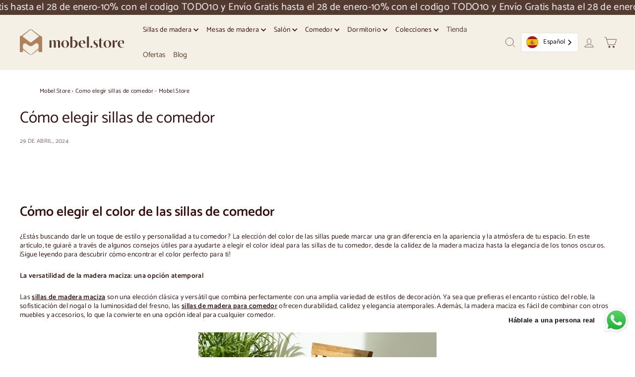

--- FILE ---
content_type: text/html; charset=utf-8
request_url: https://mobel.store/blogs/noticias/como-elegir-sillas-de-comedor
body_size: 37571
content:
<!doctype html>
<html class="no-js" lang="es" dir="ltr">
<head>
<script>
  // Google Consent Mode V2 integration script from Consentmo GDPR
  window.isenseRules = {};
  window.isenseRules.gcm = {
      gcmVersion: 2,
      integrationVersion: 2,
      initialState: 7,
      customChanges: false,
      consentUpdated: false,
      adsDataRedaction: true,
      urlPassthrough: false,
      storage: { ad_personalization: "granted", ad_storage: "granted", ad_user_data: "granted", analytics_storage: "granted", functionality_storage: "granted", personalization_storage: "granted", security_storage: "granted", wait_for_update: 500 }
  };
  window.isenseRules.initializeGcm = function (rules) {
    let initialState = rules.initialState;
    let analyticsBlocked = initialState === 0 || initialState === 3 || initialState === 6 || initialState === 7;
    let marketingBlocked = initialState === 0 || initialState === 2 || initialState === 5 || initialState === 7;
    let functionalityBlocked = initialState === 4 || initialState === 5 || initialState === 6 || initialState === 7;

    let gdprCache = localStorage.getItem('gdprCache') ? JSON.parse(localStorage.getItem('gdprCache')) : null;
    if (gdprCache && typeof gdprCache.updatedPreferences !== "undefined") {
      let updatedPreferences = gdprCache && typeof gdprCache.updatedPreferences !== "undefined" ? gdprCache.updatedPreferences : null;
      analyticsBlocked = parseInt(updatedPreferences.indexOf('analytics')) > -1;
      marketingBlocked = parseInt(updatedPreferences.indexOf('marketing')) > -1;
      functionalityBlocked = parseInt(updatedPreferences.indexOf('functionality')) > -1;

      rules.consentUpdated = true;
    }
    
    isenseRules.gcm = {
      ...rules,
      storage: {
        ad_personalization: marketingBlocked ? "denied" : "granted",
        ad_storage: marketingBlocked ? "denied" : "granted",
        ad_user_data: marketingBlocked ? "denied" : "granted",
        analytics_storage: analyticsBlocked ? "denied" : "granted",
        functionality_storage: functionalityBlocked ? "denied" : "granted",
        personalization_storage: functionalityBlocked ? "denied" : "granted",
        security_storage: "granted",
        wait_for_update: 500
      },
    };
  }

  // Google Consent Mode - initialization start
  window.isenseRules.initializeGcm({
    ...window.isenseRules.gcm,
    adsDataRedaction: true,
    urlPassthrough: false,
    initialState: 7
  });

  /*
  * initialState acceptable values:
  * 0 - Set both ad_storage and analytics_storage to denied
  * 1 - Set all categories to granted
  * 2 - Set only ad_storage to denied
  * 3 - Set only analytics_storage to denied
  * 4 - Set only functionality_storage to denied
  * 5 - Set both ad_storage and functionality_storage to denied
  * 6 - Set both analytics_storage and functionality_storage to denied
  * 7 - Set all categories to denied
  */

  window.dataLayer = window.dataLayer || [];
  function gtag() { window.dataLayer.push(arguments); }
  gtag("consent", "default", isenseRules.gcm.storage);
  isenseRules.gcm.adsDataRedaction && gtag("set", "ads_data_redaction", isenseRules.gcm.adsDataRedaction);
  isenseRules.gcm.urlPassthrough && gtag("set", "url_passthrough", isenseRules.gcm.urlPassthrough);
</script>
<!-- Google Tag Manager -->
<script>(function(w,d,s,l,i){w[l]=w[l]||[];w[l].push({'gtm.start':
new Date().getTime(),event:'gtm.js'});var f=d.getElementsByTagName(s)[0],
j=d.createElement(s),dl=l!='dataLayer'?'&l='+l:'';j.async=true;j.src=
'https://www.googletagmanager.com/gtm.js?id='+i+dl;f.parentNode.insertBefore(j,f);
})(window,document,'script','dataLayer','GTM-NPDX6JW');</script>
<!-- End Google Tag Manager --> 

 <!--NoIndex --> 

 
  
  
  


  
  

<!-- End NoIndex -->
 
  
<!-- Google tag (gtag.js) -->
<script async src="https://www.googletagmanager.com/gtag/js?id=AW-11149674779"></script>
<script>
  window.dataLayer = window.dataLayer || [];
  function gtag(){dataLayer.push(arguments);}
  gtag('js', new Date());
  gtag('config', 'AW-11149674779');
</script>
  
  <!-- Google tag (gtag.js) -->
<script async src="https://www.googletagmanager.com/gtag/js?id=G-GK7GQLBGNF"></script>
<script>
  window.dataLayer = window.dataLayer || [];
  function gtag(){dataLayer.push(arguments);}
  gtag('js', new Date());
  gtag('config', 'G-GK7GQLBGNF');
</script>  
  
  <meta charset="utf-8">
  <meta http-equiv="X-UA-Compatible" content="IE=edge,chrome=1">
  <meta name="viewport" content="width=device-width,initial-scale=1">
  <meta name="theme-color" content="#ad825c">
  <link rel="canonical" href="https://mobel.store/blogs/noticias/como-elegir-sillas-de-comedor">
  <link rel="preload" as="script" href="//mobel.store/cdn/shop/t/81/assets/theme.js?v=16459010165862075711767700991">
  <link rel="preconnect" href="https://cdn.shopify.com" crossorigin>
  <link rel="preconnect" href="https://fonts.shopifycdn.com" crossorigin>
  <link rel="dns-prefetch" href="https://productreviews.shopifycdn.com">
  <link rel="dns-prefetch" href="https://ajax.googleapis.com">
  <link rel="dns-prefetch" href="https://maps.googleapis.com">
  <link rel="dns-prefetch" href="https://maps.gstatic.com"><link rel="shortcut icon" href="//mobel.store/cdn/shop/files/Favicon_Mobel.store_32x32.png?v=1684158323" type="image/png" /><title>Como elegir sillas de comedor - Mobel.Store
&ndash; Mobel.store
</title>
<meta name="description" content="Encuentra consejos útiles para seleccionar el color ideal para las sillas de tu comedor. Desde la calidez de la madera maciza hasta la elegancia de los tonos oscuros."><meta property="og:site_name" content="Mobel.store">
  <meta property="og:url" content="https://mobel.store/blogs/noticias/como-elegir-sillas-de-comedor">
  <meta property="og:title" content="Cómo elegir sillas de comedor">
  <meta property="og:type" content="article">
  <meta property="og:description" content=" 
Cómo elegir el color de las sillas de comedor
¿Estás buscando darle un toque de estilo y personalidad a tu comedor? La elección del color de las sillas puede marcar una gran diferencia en la apariencia y la atmósfera de tu espacio. En este artículo, te guiaré a través de algunos consejos útiles para ayudarte a elegir el color ideal para las sillas de tu comedor, desde la calidez de la madera maciza hasta la elegancia de los tonos oscuros. ¡Sigue leyendo para descubrir cómo encontrar el color perfecto para ti!
La versatilidad de la madera maciza: una opción atemporal
Las sillas de madera maciza son una elección clásica y versátil que combina perfectamente con una amplia variedad de estilos de decoración. Ya sea que prefieras el encanto rústico del roble, la sofisticación del nogal o la luminosidad del fresno, las sillas de madera para comedor ofrecen durabilidad, calidez y elegancia atemporales. Además, la madera maciza es fácil de combinar con otros muebles y accesorios, lo que la convierte en una opción ideal para cualquier comedor.

Elegancia y sofisticación con tonos oscuros
Si buscas agregar un toque de elegancia y sofisticación a tu comedor, considera optar por sillas en tonos oscuros como el negro o el gris oscuro. Estos colores añaden profundidad y drama a tu espacio, creando un ambiente refinado y moderno. Las sillas negras, en particular, son una opción popular que puede complementar una amplia gama de estilos de decoración, desde el minimalismo hasta el glamour urbano.

Toques de color con sillas tapizadas
Para aquellos que buscan añadir un toque de color y textura a su comedor, las sillas tapizadas son una excelente opción. Desde estampados llamativos hasta colores vibrantes, las sillas tapizadas ofrecen una amplia variedad de opciones para personalizar tu espacio. Considera elegir una tela que complemente la paleta de colores de tu comedor y que añada un toque de calidez y confort a la habitación."><meta property="og:image" content="http://mobel.store/cdn/shop/articles/VESKOR-silla-Sweden-madera-maciza-noga-MS01SL2N_6_41594c25-1ac1-4799-9e4f-434b42c93cd8.jpg?v=1714379115">
    <meta property="og:image:secure_url" content="https://mobel.store/cdn/shop/articles/VESKOR-silla-Sweden-madera-maciza-noga-MS01SL2N_6_41594c25-1ac1-4799-9e4f-434b42c93cd8.jpg?v=1714379115">
    <meta property="og:image:width" content="597">
    <meta property="og:image:height" content="597"><meta name="twitter:site" content="@">
  <meta name="twitter:card" content="summary_large_image">
  <meta name="twitter:title" content="Cómo elegir sillas de comedor">
  <meta name="twitter:description" content=" 
Cómo elegir el color de las sillas de comedor
¿Estás buscando darle un toque de estilo y personalidad a tu comedor? La elección del color de las sillas puede marcar una gran diferencia en la apariencia y la atmósfera de tu espacio. En este artículo, te guiaré a través de algunos consejos útiles para ayudarte a elegir el color ideal para las sillas de tu comedor, desde la calidez de la madera maciza hasta la elegancia de los tonos oscuros. ¡Sigue leyendo para descubrir cómo encontrar el color perfecto para ti!
La versatilidad de la madera maciza: una opción atemporal
Las sillas de madera maciza son una elección clásica y versátil que combina perfectamente con una amplia variedad de estilos de decoración. Ya sea que prefieras el encanto rústico del roble, la sofisticación del nogal o la luminosidad del fresno, las sillas de madera para comedor ofrecen durabilidad, calidez y elegancia atemporales. Además, la madera maciza es fácil de combinar con otros muebles y accesorios, lo que la convierte en una opción ideal para cualquier comedor.

Elegancia y sofisticación con tonos oscuros
Si buscas agregar un toque de elegancia y sofisticación a tu comedor, considera optar por sillas en tonos oscuros como el negro o el gris oscuro. Estos colores añaden profundidad y drama a tu espacio, creando un ambiente refinado y moderno. Las sillas negras, en particular, son una opción popular que puede complementar una amplia gama de estilos de decoración, desde el minimalismo hasta el glamour urbano.

Toques de color con sillas tapizadas
Para aquellos que buscan añadir un toque de color y textura a su comedor, las sillas tapizadas son una excelente opción. Desde estampados llamativos hasta colores vibrantes, las sillas tapizadas ofrecen una amplia variedad de opciones para personalizar tu espacio. Considera elegir una tela que complemente la paleta de colores de tu comedor y que añada un toque de calidez y confort a la habitación.">
<style data-shopify>@font-face {
  font-family: Catamaran;
  font-weight: 400;
  font-style: normal;
  font-display: swap;
  src: url("//mobel.store/cdn/fonts/catamaran/catamaran_n4.97787e924c88922c7d20919761339dda1e5276ad.woff2") format("woff2"),
       url("//mobel.store/cdn/fonts/catamaran/catamaran_n4.cfda140ba68e3253077b759e3de0d67c4d8b231e.woff") format("woff");
}

  @font-face {
  font-family: Catamaran;
  font-weight: 400;
  font-style: normal;
  font-display: swap;
  src: url("//mobel.store/cdn/fonts/catamaran/catamaran_n4.97787e924c88922c7d20919761339dda1e5276ad.woff2") format("woff2"),
       url("//mobel.store/cdn/fonts/catamaran/catamaran_n4.cfda140ba68e3253077b759e3de0d67c4d8b231e.woff") format("woff");
}


  @font-face {
  font-family: Catamaran;
  font-weight: 600;
  font-style: normal;
  font-display: swap;
  src: url("//mobel.store/cdn/fonts/catamaran/catamaran_n6.bdda57c9945578c369f45060b24055bf0da96177.woff2") format("woff2"),
       url("//mobel.store/cdn/fonts/catamaran/catamaran_n6.2b199b32c7eea81327d1d09343cfcc3e69495c42.woff") format("woff");
}

  
  
</style><link href="//mobel.store/cdn/shop/t/81/assets/theme.css?v=125763069266832027051767701011" rel="stylesheet" type="text/css" media="all" />
  <link href="//mobel.store/cdn/shop/t/81/assets/next.css?v=53963232149046477191767701012" rel="stylesheet" type="text/css" media="all" />
<style data-shopify>:root {
    --typeHeaderPrimary: Catamaran;
    --typeHeaderFallback: sans-serif;
    --typeHeaderSize: 32px;
    --typeHeaderWeight: 400;
    --typeHeaderLineHeight: 1.2;
    --typeHeaderSpacing: 0.0em;

    --typeBasePrimary:Catamaran;
    --typeBaseFallback:sans-serif;
    --typeBaseSize: 14px;
    --typeBaseWeight: 400;
    --typeBaseSpacing: 0.025em;
    --typeBaseLineHeight: 1.3;

    --colorSmallImageBg: #ffffff;
    --colorSmallImageBgDark: #f7f7f7;
    --colorLargeImageBg: #e7e7e7;
    --colorLargeImageBgLight: #ffffff;

    --iconWeight: 5px;
    --iconLinecaps: miter;

    
      --buttonRadius: 0;
      --btnPadding: 11px 20px;
    

    
      --roundness: 20px;
    

    
      --gridThickness: 0;
    

    --productTileMargin: 4%;
    --collectionTileMargin: 1%;

    --swatchSize: 40px;
  }

  @media screen and (max-width: 768px) {
    :root {
      --typeBaseSize: 12px;

      
        --roundness: 15px;
        --btnPadding: 9px 25px;
      
    }
  }</style><script>
    document.documentElement.className = document.documentElement.className.replace('no-js', 'js');

    window.theme = window.theme || {};
    theme.routes = {
      home: "/",
      collections: "/collections",
      cart: "/cart.js",
      cartPage: "/cart",
      cartAdd: "/cart/add.js",
      cartChange: "/cart/change.js",
      search: "/search"
    };

    theme.strings = {
      soldOut: "Agotado",
      unavailable: "No disponible",
      inStockLabel: "En stock",
      oneStockLabel: "",
      otherStockLabel: "",
      willNotShipUntil: "Será enviado después [date]",
      willBeInStockAfter: "Estará disponible después [date]",
      waitingForStock: "Inventario en el camino",
      savePrice: "Ahorra [saved_amount]",
      cartEmpty: "Su carrito actualmente está vacío.",
      cartTermsConfirmation: "Debe aceptar los términos y condiciones de venta para pagar",
      searchCollections: "Colecciones",
      searchPages: "Páginas",
      searchArticles: "Artículos",
      maxQuantity: "Solo puedes tener [quantity] de [title] en tu carrito."
    };
    theme.settings = {
      cartType: "dropdown",
      isCustomerTemplate: false,
      moneyFormat: "€{{amount_with_comma_separator}}",
      saveType: "dollar",
      productImageSize: "square",
      productImageCover: false,
      predictiveSearch: true,
      predictiveSearchType: null,
      superScriptSetting: true,
      superScriptPrice: true,
      quickView: true,
      quickAdd: true,
      themeName: 'Expanse',
      themeVersion: "4.3.3"
    };
  </script>

  <script>window.performance && window.performance.mark && window.performance.mark('shopify.content_for_header.start');</script><meta name="facebook-domain-verification" content="sr69h617qa7t2kuwds9vx918674hpb">
<meta id="shopify-digital-wallet" name="shopify-digital-wallet" content="/72941633878/digital_wallets/dialog">
<meta name="shopify-checkout-api-token" content="8339662abaec1bc896eb74355a0d35a3">
<meta id="in-context-paypal-metadata" data-shop-id="72941633878" data-venmo-supported="false" data-environment="production" data-locale="es_ES" data-paypal-v4="true" data-currency="EUR">
<link rel="alternate" type="application/atom+xml" title="Feed" href="/blogs/noticias.atom" />
<script async="async" src="/checkouts/internal/preloads.js?locale=es-ES"></script>
<link rel="preconnect" href="https://shop.app" crossorigin="anonymous">
<script async="async" src="https://shop.app/checkouts/internal/preloads.js?locale=es-ES&shop_id=72941633878" crossorigin="anonymous"></script>
<script id="apple-pay-shop-capabilities" type="application/json">{"shopId":72941633878,"countryCode":"ES","currencyCode":"EUR","merchantCapabilities":["supports3DS"],"merchantId":"gid:\/\/shopify\/Shop\/72941633878","merchantName":"Mobel.store","requiredBillingContactFields":["postalAddress","email","phone"],"requiredShippingContactFields":["postalAddress","email","phone"],"shippingType":"shipping","supportedNetworks":["visa","maestro","masterCard","amex"],"total":{"type":"pending","label":"Mobel.store","amount":"1.00"},"shopifyPaymentsEnabled":true,"supportsSubscriptions":true}</script>
<script id="shopify-features" type="application/json">{"accessToken":"8339662abaec1bc896eb74355a0d35a3","betas":["rich-media-storefront-analytics"],"domain":"mobel.store","predictiveSearch":true,"shopId":72941633878,"locale":"es"}</script>
<script>var Shopify = Shopify || {};
Shopify.shop = "veskor.myshopify.com";
Shopify.locale = "es";
Shopify.currency = {"active":"EUR","rate":"1.0"};
Shopify.country = "ES";
Shopify.theme = {"name":"Winter promo 2026","id":193036747094,"schema_name":"Expanse","schema_version":"4.3.3","theme_store_id":902,"role":"main"};
Shopify.theme.handle = "null";
Shopify.theme.style = {"id":null,"handle":null};
Shopify.cdnHost = "mobel.store/cdn";
Shopify.routes = Shopify.routes || {};
Shopify.routes.root = "/";</script>
<script type="module">!function(o){(o.Shopify=o.Shopify||{}).modules=!0}(window);</script>
<script>!function(o){function n(){var o=[];function n(){o.push(Array.prototype.slice.apply(arguments))}return n.q=o,n}var t=o.Shopify=o.Shopify||{};t.loadFeatures=n(),t.autoloadFeatures=n()}(window);</script>
<script>
  window.ShopifyPay = window.ShopifyPay || {};
  window.ShopifyPay.apiHost = "shop.app\/pay";
  window.ShopifyPay.redirectState = null;
</script>
<script id="shop-js-analytics" type="application/json">{"pageType":"article"}</script>
<script defer="defer" async type="module" src="//mobel.store/cdn/shopifycloud/shop-js/modules/v2/client.init-shop-cart-sync_CvZOh8Af.es.esm.js"></script>
<script defer="defer" async type="module" src="//mobel.store/cdn/shopifycloud/shop-js/modules/v2/chunk.common_3Rxs6Qxh.esm.js"></script>
<script type="module">
  await import("//mobel.store/cdn/shopifycloud/shop-js/modules/v2/client.init-shop-cart-sync_CvZOh8Af.es.esm.js");
await import("//mobel.store/cdn/shopifycloud/shop-js/modules/v2/chunk.common_3Rxs6Qxh.esm.js");

  window.Shopify.SignInWithShop?.initShopCartSync?.({"fedCMEnabled":true,"windoidEnabled":true});

</script>
<script>
  window.Shopify = window.Shopify || {};
  if (!window.Shopify.featureAssets) window.Shopify.featureAssets = {};
  window.Shopify.featureAssets['shop-js'] = {"shop-cart-sync":["modules/v2/client.shop-cart-sync_rmK0axmV.es.esm.js","modules/v2/chunk.common_3Rxs6Qxh.esm.js"],"init-fed-cm":["modules/v2/client.init-fed-cm_ZaR7zFve.es.esm.js","modules/v2/chunk.common_3Rxs6Qxh.esm.js"],"shop-button":["modules/v2/client.shop-button_DtKRgnFY.es.esm.js","modules/v2/chunk.common_3Rxs6Qxh.esm.js"],"shop-cash-offers":["modules/v2/client.shop-cash-offers_CD08217J.es.esm.js","modules/v2/chunk.common_3Rxs6Qxh.esm.js","modules/v2/chunk.modal_DPIzVVvN.esm.js"],"init-windoid":["modules/v2/client.init-windoid_B42Q2JHR.es.esm.js","modules/v2/chunk.common_3Rxs6Qxh.esm.js"],"shop-toast-manager":["modules/v2/client.shop-toast-manager_BhL87v9O.es.esm.js","modules/v2/chunk.common_3Rxs6Qxh.esm.js"],"init-shop-email-lookup-coordinator":["modules/v2/client.init-shop-email-lookup-coordinator_CFAE-OH8.es.esm.js","modules/v2/chunk.common_3Rxs6Qxh.esm.js"],"init-shop-cart-sync":["modules/v2/client.init-shop-cart-sync_CvZOh8Af.es.esm.js","modules/v2/chunk.common_3Rxs6Qxh.esm.js"],"avatar":["modules/v2/client.avatar_BTnouDA3.es.esm.js"],"pay-button":["modules/v2/client.pay-button_x3Sl_UWF.es.esm.js","modules/v2/chunk.common_3Rxs6Qxh.esm.js"],"init-customer-accounts":["modules/v2/client.init-customer-accounts_DwzgN7WB.es.esm.js","modules/v2/client.shop-login-button_Bwv8tzNm.es.esm.js","modules/v2/chunk.common_3Rxs6Qxh.esm.js","modules/v2/chunk.modal_DPIzVVvN.esm.js"],"init-shop-for-new-customer-accounts":["modules/v2/client.init-shop-for-new-customer-accounts_l0dYgp_m.es.esm.js","modules/v2/client.shop-login-button_Bwv8tzNm.es.esm.js","modules/v2/chunk.common_3Rxs6Qxh.esm.js","modules/v2/chunk.modal_DPIzVVvN.esm.js"],"shop-login-button":["modules/v2/client.shop-login-button_Bwv8tzNm.es.esm.js","modules/v2/chunk.common_3Rxs6Qxh.esm.js","modules/v2/chunk.modal_DPIzVVvN.esm.js"],"init-customer-accounts-sign-up":["modules/v2/client.init-customer-accounts-sign-up_CqSuJy7r.es.esm.js","modules/v2/client.shop-login-button_Bwv8tzNm.es.esm.js","modules/v2/chunk.common_3Rxs6Qxh.esm.js","modules/v2/chunk.modal_DPIzVVvN.esm.js"],"shop-follow-button":["modules/v2/client.shop-follow-button_sMoqSZtr.es.esm.js","modules/v2/chunk.common_3Rxs6Qxh.esm.js","modules/v2/chunk.modal_DPIzVVvN.esm.js"],"checkout-modal":["modules/v2/client.checkout-modal_CwKmoEcx.es.esm.js","modules/v2/chunk.common_3Rxs6Qxh.esm.js","modules/v2/chunk.modal_DPIzVVvN.esm.js"],"lead-capture":["modules/v2/client.lead-capture_De9xQpTV.es.esm.js","modules/v2/chunk.common_3Rxs6Qxh.esm.js","modules/v2/chunk.modal_DPIzVVvN.esm.js"],"shop-login":["modules/v2/client.shop-login_DZKlOsWP.es.esm.js","modules/v2/chunk.common_3Rxs6Qxh.esm.js","modules/v2/chunk.modal_DPIzVVvN.esm.js"],"payment-terms":["modules/v2/client.payment-terms_WyOlUs-o.es.esm.js","modules/v2/chunk.common_3Rxs6Qxh.esm.js","modules/v2/chunk.modal_DPIzVVvN.esm.js"]};
</script>
<script>(function() {
  var isLoaded = false;
  function asyncLoad() {
    if (isLoaded) return;
    isLoaded = true;
    var urls = ["https:\/\/cdn.weglot.com\/weglot_script_tag.js?shop=veskor.myshopify.com","https:\/\/cdn.hextom.com\/js\/eventpromotionbar.js?shop=veskor.myshopify.com","https:\/\/omnisnippet1.com\/platforms\/shopify.js?source=scriptTag\u0026v=2025-05-28T09\u0026shop=veskor.myshopify.com"];
    for (var i = 0; i < urls.length; i++) {
      var s = document.createElement('script');
      s.type = 'text/javascript';
      s.async = true;
      s.src = urls[i];
      var x = document.getElementsByTagName('script')[0];
      x.parentNode.insertBefore(s, x);
    }
  };
  if(window.attachEvent) {
    window.attachEvent('onload', asyncLoad);
  } else {
    window.addEventListener('load', asyncLoad, false);
  }
})();</script>
<script id="__st">var __st={"a":72941633878,"offset":3600,"reqid":"c9b1e9f1-d533-46b4-b4f3-860314045943-1768689577","pageurl":"mobel.store\/blogs\/noticias\/como-elegir-sillas-de-comedor","s":"articles-607107645782","u":"d8080efb942a","p":"article","rtyp":"article","rid":607107645782};</script>
<script>window.ShopifyPaypalV4VisibilityTracking = true;</script>
<script id="captcha-bootstrap">!function(){'use strict';const t='contact',e='account',n='new_comment',o=[[t,t],['blogs',n],['comments',n],[t,'customer']],c=[[e,'customer_login'],[e,'guest_login'],[e,'recover_customer_password'],[e,'create_customer']],r=t=>t.map((([t,e])=>`form[action*='/${t}']:not([data-nocaptcha='true']) input[name='form_type'][value='${e}']`)).join(','),a=t=>()=>t?[...document.querySelectorAll(t)].map((t=>t.form)):[];function s(){const t=[...o],e=r(t);return a(e)}const i='password',u='form_key',d=['recaptcha-v3-token','g-recaptcha-response','h-captcha-response',i],f=()=>{try{return window.sessionStorage}catch{return}},m='__shopify_v',_=t=>t.elements[u];function p(t,e,n=!1){try{const o=window.sessionStorage,c=JSON.parse(o.getItem(e)),{data:r}=function(t){const{data:e,action:n}=t;return t[m]||n?{data:e,action:n}:{data:t,action:n}}(c);for(const[e,n]of Object.entries(r))t.elements[e]&&(t.elements[e].value=n);n&&o.removeItem(e)}catch(o){console.error('form repopulation failed',{error:o})}}const l='form_type',E='cptcha';function T(t){t.dataset[E]=!0}const w=window,h=w.document,L='Shopify',v='ce_forms',y='captcha';let A=!1;((t,e)=>{const n=(g='f06e6c50-85a8-45c8-87d0-21a2b65856fe',I='https://cdn.shopify.com/shopifycloud/storefront-forms-hcaptcha/ce_storefront_forms_captcha_hcaptcha.v1.5.2.iife.js',D={infoText:'Protegido por hCaptcha',privacyText:'Privacidad',termsText:'Términos'},(t,e,n)=>{const o=w[L][v],c=o.bindForm;if(c)return c(t,g,e,D).then(n);var r;o.q.push([[t,g,e,D],n]),r=I,A||(h.body.append(Object.assign(h.createElement('script'),{id:'captcha-provider',async:!0,src:r})),A=!0)});var g,I,D;w[L]=w[L]||{},w[L][v]=w[L][v]||{},w[L][v].q=[],w[L][y]=w[L][y]||{},w[L][y].protect=function(t,e){n(t,void 0,e),T(t)},Object.freeze(w[L][y]),function(t,e,n,w,h,L){const[v,y,A,g]=function(t,e,n){const i=e?o:[],u=t?c:[],d=[...i,...u],f=r(d),m=r(i),_=r(d.filter((([t,e])=>n.includes(e))));return[a(f),a(m),a(_),s()]}(w,h,L),I=t=>{const e=t.target;return e instanceof HTMLFormElement?e:e&&e.form},D=t=>v().includes(t);t.addEventListener('submit',(t=>{const e=I(t);if(!e)return;const n=D(e)&&!e.dataset.hcaptchaBound&&!e.dataset.recaptchaBound,o=_(e),c=g().includes(e)&&(!o||!o.value);(n||c)&&t.preventDefault(),c&&!n&&(function(t){try{if(!f())return;!function(t){const e=f();if(!e)return;const n=_(t);if(!n)return;const o=n.value;o&&e.removeItem(o)}(t);const e=Array.from(Array(32),(()=>Math.random().toString(36)[2])).join('');!function(t,e){_(t)||t.append(Object.assign(document.createElement('input'),{type:'hidden',name:u})),t.elements[u].value=e}(t,e),function(t,e){const n=f();if(!n)return;const o=[...t.querySelectorAll(`input[type='${i}']`)].map((({name:t})=>t)),c=[...d,...o],r={};for(const[a,s]of new FormData(t).entries())c.includes(a)||(r[a]=s);n.setItem(e,JSON.stringify({[m]:1,action:t.action,data:r}))}(t,e)}catch(e){console.error('failed to persist form',e)}}(e),e.submit())}));const S=(t,e)=>{t&&!t.dataset[E]&&(n(t,e.some((e=>e===t))),T(t))};for(const o of['focusin','change'])t.addEventListener(o,(t=>{const e=I(t);D(e)&&S(e,y())}));const B=e.get('form_key'),M=e.get(l),P=B&&M;t.addEventListener('DOMContentLoaded',(()=>{const t=y();if(P)for(const e of t)e.elements[l].value===M&&p(e,B);[...new Set([...A(),...v().filter((t=>'true'===t.dataset.shopifyCaptcha))])].forEach((e=>S(e,t)))}))}(h,new URLSearchParams(w.location.search),n,t,e,['guest_login'])})(!0,!1)}();</script>
<script integrity="sha256-4kQ18oKyAcykRKYeNunJcIwy7WH5gtpwJnB7kiuLZ1E=" data-source-attribution="shopify.loadfeatures" defer="defer" src="//mobel.store/cdn/shopifycloud/storefront/assets/storefront/load_feature-a0a9edcb.js" crossorigin="anonymous"></script>
<script crossorigin="anonymous" defer="defer" src="//mobel.store/cdn/shopifycloud/storefront/assets/shopify_pay/storefront-65b4c6d7.js?v=20250812"></script>
<script data-source-attribution="shopify.dynamic_checkout.dynamic.init">var Shopify=Shopify||{};Shopify.PaymentButton=Shopify.PaymentButton||{isStorefrontPortableWallets:!0,init:function(){window.Shopify.PaymentButton.init=function(){};var t=document.createElement("script");t.src="https://mobel.store/cdn/shopifycloud/portable-wallets/latest/portable-wallets.es.js",t.type="module",document.head.appendChild(t)}};
</script>
<script data-source-attribution="shopify.dynamic_checkout.buyer_consent">
  function portableWalletsHideBuyerConsent(e){var t=document.getElementById("shopify-buyer-consent"),n=document.getElementById("shopify-subscription-policy-button");t&&n&&(t.classList.add("hidden"),t.setAttribute("aria-hidden","true"),n.removeEventListener("click",e))}function portableWalletsShowBuyerConsent(e){var t=document.getElementById("shopify-buyer-consent"),n=document.getElementById("shopify-subscription-policy-button");t&&n&&(t.classList.remove("hidden"),t.removeAttribute("aria-hidden"),n.addEventListener("click",e))}window.Shopify?.PaymentButton&&(window.Shopify.PaymentButton.hideBuyerConsent=portableWalletsHideBuyerConsent,window.Shopify.PaymentButton.showBuyerConsent=portableWalletsShowBuyerConsent);
</script>
<script data-source-attribution="shopify.dynamic_checkout.cart.bootstrap">document.addEventListener("DOMContentLoaded",(function(){function t(){return document.querySelector("shopify-accelerated-checkout-cart, shopify-accelerated-checkout")}if(t())Shopify.PaymentButton.init();else{new MutationObserver((function(e,n){t()&&(Shopify.PaymentButton.init(),n.disconnect())})).observe(document.body,{childList:!0,subtree:!0})}}));
</script>
<link id="shopify-accelerated-checkout-styles" rel="stylesheet" media="screen" href="https://mobel.store/cdn/shopifycloud/portable-wallets/latest/accelerated-checkout-backwards-compat.css" crossorigin="anonymous">
<style id="shopify-accelerated-checkout-cart">
        #shopify-buyer-consent {
  margin-top: 1em;
  display: inline-block;
  width: 100%;
}

#shopify-buyer-consent.hidden {
  display: none;
}

#shopify-subscription-policy-button {
  background: none;
  border: none;
  padding: 0;
  text-decoration: underline;
  font-size: inherit;
  cursor: pointer;
}

#shopify-subscription-policy-button::before {
  box-shadow: none;
}

      </style>

<script>window.performance && window.performance.mark && window.performance.mark('shopify.content_for_header.end');</script>

  <script src="//mobel.store/cdn/shop/t/81/assets/vendor-scripts-v2.js?v=28795867768355101311767700993" defer="defer"></script>
  <script src="//mobel.store/cdn/shop/t/81/assets/theme.js?v=16459010165862075711767700991" defer="defer"></script>
  <script src="//mobel.store/cdn/shop/t/81/assets/next.js?v=131372909002363781041767700975" defer="defer"></script>
  <script type="text/javascript" src="https://cdn.weglot.com/weglot.min.js"></script>


<script type="text/javascript" src="https://cdn.weglot.com/weglot.min.js"></script>
<script>
    Weglot.initialize({
        api_key: 'wg_b36e8a5a94c92110364edb9b5bfbe7e16'
    });
</script>
<!-- schema Carrusel / Merchant / Product -->
  <script type="application/ld+json">
{
  "@context": "https://schema.org",
  "@type": "ItemList",
  "url": "",
  "itemListElement": [
    
  ]
}
</script>




<!-- schema Carrusel / Merchant / Product -->
  
<!-- BEGIN app block: shopify://apps/consentmo-gdpr/blocks/gdpr_cookie_consent/4fbe573f-a377-4fea-9801-3ee0858cae41 -->


<!-- END app block --><!-- BEGIN app block: shopify://apps/weglot-translate-your-store/blocks/weglot/3097482a-fafe-42ff-bc33-ea19e35c4a20 -->
  <link rel="alternate" hreflang="es" href="https://mobel.store/blogs/noticias/como-elegir-sillas-de-comedor" />






  
    

    
    
    
      <link rel="alternate" hreflang="de" href="https://de.mobel.store/blogs/noticias/como-elegir-sillas-de-comedor" />
    
  
    

    
    
    
      <link rel="alternate" hreflang="it" href="https://it.mobel.store/blogs/noticias/como-elegir-sillas-de-comedor" />
    
  
    

    
    
    
      <link rel="alternate" hreflang="en" href="https://en.mobel.store/blogs/noticias/como-elegir-sillas-de-comedor" />
    
  
    

    
    
    
      <link rel="alternate" hreflang="fr" href="https://fr.mobel.store/blogs/noticias/como-elegir-sillas-de-comedor" />
    
  
    

    
    
    
      <link rel="alternate" hreflang="pt" href="https://pt.mobel.store/blogs/noticias/como-elegir-sillas-de-comedor" />
    
  


<!--Start Weglot Script-->
<script src="https://cdn.weglot.com/weglot.min.js?api_key=wg_b36e8a5a94c92110364edb9b5bfbe7e16" async></script>
<!--End Weglot Script-->

<!-- END app block --><!-- BEGIN app block: shopify://apps/judge-me-reviews/blocks/judgeme_core/61ccd3b1-a9f2-4160-9fe9-4fec8413e5d8 --><!-- Start of Judge.me Core -->






<link rel="dns-prefetch" href="https://cdnwidget.judge.me">
<link rel="dns-prefetch" href="https://cdn.judge.me">
<link rel="dns-prefetch" href="https://cdn1.judge.me">
<link rel="dns-prefetch" href="https://api.judge.me">

<script data-cfasync='false' class='jdgm-settings-script'>window.jdgmSettings={"pagination":5,"disable_web_reviews":false,"badge_no_review_text":"Sin reseñas","badge_n_reviews_text":"{{ n }} reseña/reseñas","badge_star_color":"#ffbf00","hide_badge_preview_if_no_reviews":true,"badge_hide_text":false,"enforce_center_preview_badge":false,"widget_title":"Reseñas de Clientes","widget_open_form_text":"Escribir una reseña","widget_close_form_text":"Cancelar reseña","widget_refresh_page_text":"Actualizar página","widget_summary_text":"Basado en {{ number_of_reviews }} reseña/reseñas","widget_no_review_text":"Sé el primero en escribir una reseña","widget_name_field_text":"Nombre","widget_verified_name_field_text":"Nombre Verificado (público)","widget_name_placeholder_text":"Nombre","widget_required_field_error_text":"Este campo es obligatorio.","widget_email_field_text":"Dirección de correo electrónico","widget_verified_email_field_text":"Correo electrónico Verificado (privado, no se puede editar)","widget_email_placeholder_text":"Tu dirección de correo electrónico","widget_email_field_error_text":"Por favor, ingresa una dirección de correo electrónico válida.","widget_rating_field_text":"Calificación","widget_review_title_field_text":"Título de la Reseña","widget_review_title_placeholder_text":"Da un título a tu reseña","widget_review_body_field_text":"Contenido de la reseña","widget_review_body_placeholder_text":"Empieza a escribir aquí...","widget_pictures_field_text":"Imagen/Video (opcional)","widget_submit_review_text":"Enviar Reseña","widget_submit_verified_review_text":"Enviar Reseña Verificada","widget_submit_success_msg_with_auto_publish":"¡Gracias! Por favor, actualiza la página en unos momentos para ver tu reseña. Puedes eliminar o editar tu reseña iniciando sesión en \u003ca href='https://judge.me/login' target='_blank' rel='nofollow noopener'\u003eJudge.me\u003c/a\u003e","widget_submit_success_msg_no_auto_publish":"¡Gracias! Tu reseña se publicará tan pronto como sea aprobada por el administrador de la tienda. Puedes eliminar o editar tu reseña iniciando sesión en \u003ca href='https://judge.me/login' target='_blank' rel='nofollow noopener'\u003eJudge.me\u003c/a\u003e","widget_show_default_reviews_out_of_total_text":"Mostrando {{ n_reviews_shown }} de {{ n_reviews }} reseñas.","widget_show_all_link_text":"Mostrar todas","widget_show_less_link_text":"Mostrar menos","widget_author_said_text":"{{ reviewer_name }} dijo:","widget_days_text":"hace {{ n }} día/días","widget_weeks_text":"hace {{ n }} semana/semanas","widget_months_text":"hace {{ n }} mes/meses","widget_years_text":"hace {{ n }} año/años","widget_yesterday_text":"Ayer","widget_today_text":"Hoy","widget_replied_text":"\u003e\u003e {{ shop_name }} respondió:","widget_read_more_text":"Leer más","widget_reviewer_name_as_initial":"","widget_rating_filter_color":"#fbcd0a","widget_rating_filter_see_all_text":"Ver todas las reseñas","widget_sorting_most_recent_text":"Más Recientes","widget_sorting_highest_rating_text":"Mayor Calificación","widget_sorting_lowest_rating_text":"Menor Calificación","widget_sorting_with_pictures_text":"Solo Imágenes","widget_sorting_most_helpful_text":"Más Útiles","widget_open_question_form_text":"Hacer una pregunta","widget_reviews_subtab_text":"Reseñas","widget_questions_subtab_text":"Preguntas","widget_question_label_text":"Pregunta","widget_answer_label_text":"Respuesta","widget_question_placeholder_text":"Escribe tu pregunta aquí","widget_submit_question_text":"Enviar Pregunta","widget_question_submit_success_text":"¡Gracias por tu pregunta! Te notificaremos una vez que sea respondida.","widget_star_color":"#ffbf00","verified_badge_text":"Verificado","verified_badge_bg_color":"","verified_badge_text_color":"","verified_badge_placement":"left-of-reviewer-name","widget_review_max_height":"","widget_hide_border":false,"widget_social_share":false,"widget_thumb":false,"widget_review_location_show":false,"widget_location_format":"","all_reviews_include_out_of_store_products":true,"all_reviews_out_of_store_text":"(fuera de la tienda)","all_reviews_pagination":100,"all_reviews_product_name_prefix_text":"sobre","enable_review_pictures":true,"enable_question_anwser":false,"widget_theme":"default","review_date_format":"mm/dd/yyyy","default_sort_method":"most-recent","widget_product_reviews_subtab_text":"Reseñas de Productos","widget_shop_reviews_subtab_text":"Reseñas de la Tienda","widget_other_products_reviews_text":"Reseñas para otros productos","widget_store_reviews_subtab_text":"Reseñas de la tienda","widget_no_store_reviews_text":"Esta tienda no ha recibido ninguna reseña todavía","widget_web_restriction_product_reviews_text":"Este producto no ha recibido ninguna reseña todavía","widget_no_items_text":"No se encontraron elementos","widget_show_more_text":"Mostrar más","widget_write_a_store_review_text":"Escribir una Reseña de la Tienda","widget_other_languages_heading":"Reseñas en Otros Idiomas","widget_translate_review_text":"Traducir reseña a {{ language }}","widget_translating_review_text":"Traduciendo...","widget_show_original_translation_text":"Mostrar original ({{ language }})","widget_translate_review_failed_text":"No se pudo traducir la reseña.","widget_translate_review_retry_text":"Reintentar","widget_translate_review_try_again_later_text":"Intentar más tarde","show_product_url_for_grouped_product":false,"widget_sorting_pictures_first_text":"Imágenes Primero","show_pictures_on_all_rev_page_mobile":false,"show_pictures_on_all_rev_page_desktop":false,"floating_tab_hide_mobile_install_preference":false,"floating_tab_button_name":"★ Reseñas","floating_tab_title":"Deja que los clientes hablen por nosotros","floating_tab_button_color":"","floating_tab_button_background_color":"","floating_tab_url":"","floating_tab_url_enabled":false,"floating_tab_tab_style":"text","all_reviews_text_badge_text":"Los clientes nos califican {{ shop.metafields.judgeme.all_reviews_rating | round: 1 }}/5 basado en {{ shop.metafields.judgeme.all_reviews_count }} reseñas.","all_reviews_text_badge_text_branded_style":"{{ shop.metafields.judgeme.all_reviews_rating | round: 1 }} de 5 estrellas basado en {{ shop.metafields.judgeme.all_reviews_count }} reseñas","is_all_reviews_text_badge_a_link":false,"show_stars_for_all_reviews_text_badge":false,"all_reviews_text_badge_url":"","all_reviews_text_style":"text","all_reviews_text_color_style":"judgeme_brand_color","all_reviews_text_color":"#108474","all_reviews_text_show_jm_brand":true,"featured_carousel_show_header":true,"featured_carousel_title":"Deja que los clientes hablen por nosotros","testimonials_carousel_title":"Los clientes nos dicen","videos_carousel_title":"Historias de clientes reales","cards_carousel_title":"Los clientes nos dicen","featured_carousel_count_text":"de {{ n }} reseñas","featured_carousel_add_link_to_all_reviews_page":false,"featured_carousel_url":"","featured_carousel_show_images":true,"featured_carousel_autoslide_interval":5,"featured_carousel_arrows_on_the_sides":false,"featured_carousel_height":250,"featured_carousel_width":80,"featured_carousel_image_size":0,"featured_carousel_image_height":250,"featured_carousel_arrow_color":"#eeeeee","verified_count_badge_style":"vintage","verified_count_badge_orientation":"horizontal","verified_count_badge_color_style":"judgeme_brand_color","verified_count_badge_color":"#108474","is_verified_count_badge_a_link":false,"verified_count_badge_url":"","verified_count_badge_show_jm_brand":true,"widget_rating_preset_default":5,"widget_first_sub_tab":"product-reviews","widget_show_histogram":true,"widget_histogram_use_custom_color":false,"widget_pagination_use_custom_color":false,"widget_star_use_custom_color":true,"widget_verified_badge_use_custom_color":false,"widget_write_review_use_custom_color":false,"picture_reminder_submit_button":"Upload Pictures","enable_review_videos":false,"mute_video_by_default":false,"widget_sorting_videos_first_text":"Videos Primero","widget_review_pending_text":"Pendiente","featured_carousel_items_for_large_screen":3,"social_share_options_order":"Facebook,Twitter","remove_microdata_snippet":true,"disable_json_ld":false,"enable_json_ld_products":false,"preview_badge_show_question_text":false,"preview_badge_no_question_text":"Sin preguntas","preview_badge_n_question_text":"{{ number_of_questions }} pregunta/preguntas","qa_badge_show_icon":false,"qa_badge_position":"same-row","remove_judgeme_branding":false,"widget_add_search_bar":false,"widget_search_bar_placeholder":"Buscar","widget_sorting_verified_only_text":"Solo verificadas","featured_carousel_theme":"default","featured_carousel_show_rating":true,"featured_carousel_show_title":true,"featured_carousel_show_body":true,"featured_carousel_show_date":false,"featured_carousel_show_reviewer":true,"featured_carousel_show_product":false,"featured_carousel_header_background_color":"#108474","featured_carousel_header_text_color":"#ffffff","featured_carousel_name_product_separator":"reviewed","featured_carousel_full_star_background":"#108474","featured_carousel_empty_star_background":"#dadada","featured_carousel_vertical_theme_background":"#f9fafb","featured_carousel_verified_badge_enable":true,"featured_carousel_verified_badge_color":"#108474","featured_carousel_border_style":"round","featured_carousel_review_line_length_limit":3,"featured_carousel_more_reviews_button_text":"Leer más reseñas","featured_carousel_view_product_button_text":"Ver producto","all_reviews_page_load_reviews_on":"scroll","all_reviews_page_load_more_text":"Cargar Más Reseñas","disable_fb_tab_reviews":false,"enable_ajax_cdn_cache":false,"widget_advanced_speed_features":5,"widget_public_name_text":"mostrado públicamente como","default_reviewer_name":"John Smith","default_reviewer_name_has_non_latin":true,"widget_reviewer_anonymous":"Anónimo","medals_widget_title":"Medallas de Reseñas Judge.me","medals_widget_background_color":"#f9fafb","medals_widget_position":"footer_all_pages","medals_widget_border_color":"#f9fafb","medals_widget_verified_text_position":"left","medals_widget_use_monochromatic_version":false,"medals_widget_elements_color":"#108474","show_reviewer_avatar":true,"widget_invalid_yt_video_url_error_text":"No es una URL de video de YouTube","widget_max_length_field_error_text":"Por favor, ingresa no más de {0} caracteres.","widget_show_country_flag":false,"widget_show_collected_via_shop_app":true,"widget_verified_by_shop_badge_style":"light","widget_verified_by_shop_text":"Verificado por la Tienda","widget_show_photo_gallery":false,"widget_load_with_code_splitting":true,"widget_ugc_install_preference":false,"widget_ugc_title":"Hecho por nosotros, Compartido por ti","widget_ugc_subtitle":"Etiquétanos para ver tu imagen destacada en nuestra página","widget_ugc_arrows_color":"#ffffff","widget_ugc_primary_button_text":"Comprar Ahora","widget_ugc_primary_button_background_color":"#108474","widget_ugc_primary_button_text_color":"#ffffff","widget_ugc_primary_button_border_width":"0","widget_ugc_primary_button_border_style":"none","widget_ugc_primary_button_border_color":"#108474","widget_ugc_primary_button_border_radius":"25","widget_ugc_secondary_button_text":"Cargar Más","widget_ugc_secondary_button_background_color":"#ffffff","widget_ugc_secondary_button_text_color":"#108474","widget_ugc_secondary_button_border_width":"2","widget_ugc_secondary_button_border_style":"solid","widget_ugc_secondary_button_border_color":"#108474","widget_ugc_secondary_button_border_radius":"25","widget_ugc_reviews_button_text":"Ver Reseñas","widget_ugc_reviews_button_background_color":"#ffffff","widget_ugc_reviews_button_text_color":"#108474","widget_ugc_reviews_button_border_width":"2","widget_ugc_reviews_button_border_style":"solid","widget_ugc_reviews_button_border_color":"#108474","widget_ugc_reviews_button_border_radius":"25","widget_ugc_reviews_button_link_to":"judgeme-reviews-page","widget_ugc_show_post_date":true,"widget_ugc_max_width":"800","widget_rating_metafield_value_type":true,"widget_primary_color":"#ad825c","widget_enable_secondary_color":false,"widget_secondary_color":"#edf5f5","widget_summary_average_rating_text":"{{ average_rating }} de 5","widget_media_grid_title":"Fotos y videos de clientes","widget_media_grid_see_more_text":"Ver más","widget_round_style":false,"widget_show_product_medals":true,"widget_verified_by_judgeme_text":"Verificado por Judge.me","widget_show_store_medals":true,"widget_verified_by_judgeme_text_in_store_medals":"Verificado por Judge.me","widget_media_field_exceed_quantity_message":"Lo sentimos, solo podemos aceptar {{ max_media }} para una reseña.","widget_media_field_exceed_limit_message":"{{ file_name }} es demasiado grande, por favor selecciona un {{ media_type }} menor a {{ size_limit }}MB.","widget_review_submitted_text":"¡Reseña Enviada!","widget_question_submitted_text":"¡Pregunta Enviada!","widget_close_form_text_question":"Cancelar","widget_write_your_answer_here_text":"Escribe tu respuesta aquí","widget_enabled_branded_link":true,"widget_show_collected_by_judgeme":true,"widget_reviewer_name_color":"","widget_write_review_text_color":"","widget_write_review_bg_color":"","widget_collected_by_judgeme_text":"recopilado por Judge.me","widget_pagination_type":"standard","widget_load_more_text":"Cargar Más","widget_load_more_color":"#108474","widget_full_review_text":"Reseña Completa","widget_read_more_reviews_text":"Leer Más Reseñas","widget_read_questions_text":"Leer Preguntas","widget_questions_and_answers_text":"Preguntas y Respuestas","widget_verified_by_text":"Verificado por","widget_verified_text":"Verificado","widget_number_of_reviews_text":"{{ number_of_reviews }} reseñas","widget_back_button_text":"Atrás","widget_next_button_text":"Siguiente","widget_custom_forms_filter_button":"Filtros","custom_forms_style":"horizontal","widget_show_review_information":false,"how_reviews_are_collected":"¿Cómo se recopilan las reseñas?","widget_show_review_keywords":false,"widget_gdpr_statement":"Cómo usamos tus datos: Solo te contactaremos sobre la reseña que dejaste, y solo si es necesario. Al enviar tu reseña, aceptas los \u003ca href='https://judge.me/terms' target='_blank' rel='nofollow noopener'\u003etérminos\u003c/a\u003e, \u003ca href='https://judge.me/privacy' target='_blank' rel='nofollow noopener'\u003eprivacidad\u003c/a\u003e y \u003ca href='https://judge.me/content-policy' target='_blank' rel='nofollow noopener'\u003epolíticas de contenido\u003c/a\u003e de Judge.me.","widget_multilingual_sorting_enabled":false,"widget_translate_review_content_enabled":false,"widget_translate_review_content_method":"manual","popup_widget_review_selection":"automatically_with_pictures","popup_widget_round_border_style":true,"popup_widget_show_title":true,"popup_widget_show_body":true,"popup_widget_show_reviewer":false,"popup_widget_show_product":true,"popup_widget_show_pictures":true,"popup_widget_use_review_picture":true,"popup_widget_show_on_home_page":true,"popup_widget_show_on_product_page":true,"popup_widget_show_on_collection_page":true,"popup_widget_show_on_cart_page":true,"popup_widget_position":"bottom_left","popup_widget_first_review_delay":5,"popup_widget_duration":5,"popup_widget_interval":5,"popup_widget_review_count":5,"popup_widget_hide_on_mobile":true,"review_snippet_widget_round_border_style":true,"review_snippet_widget_card_color":"#FFFFFF","review_snippet_widget_slider_arrows_background_color":"#FFFFFF","review_snippet_widget_slider_arrows_color":"#000000","review_snippet_widget_star_color":"#108474","show_product_variant":false,"all_reviews_product_variant_label_text":"Variante: ","widget_show_verified_branding":true,"widget_ai_summary_title":"Los clientes dicen","widget_ai_summary_disclaimer":"Resumen de reseñas impulsado por IA basado en reseñas recientes de clientes","widget_show_ai_summary":false,"widget_show_ai_summary_bg":false,"widget_show_review_title_input":true,"redirect_reviewers_invited_via_email":"review_widget","request_store_review_after_product_review":false,"request_review_other_products_in_order":false,"review_form_color_scheme":"default","review_form_corner_style":"square","review_form_star_color":{},"review_form_text_color":"#333333","review_form_background_color":"#ffffff","review_form_field_background_color":"#fafafa","review_form_button_color":{},"review_form_button_text_color":"#ffffff","review_form_modal_overlay_color":"#000000","review_content_screen_title_text":"¿Cómo calificarías este producto?","review_content_introduction_text":"Nos encantaría que compartieras un poco sobre tu experiencia.","store_review_form_title_text":"¿Cómo calificarías esta tienda?","store_review_form_introduction_text":"Nos encantaría que compartieras un poco sobre tu experiencia.","show_review_guidance_text":true,"one_star_review_guidance_text":"Pobre","five_star_review_guidance_text":"Excelente","customer_information_screen_title_text":"Sobre ti","customer_information_introduction_text":"Por favor, cuéntanos más sobre ti.","custom_questions_screen_title_text":"Tu experiencia en más detalle","custom_questions_introduction_text":"Aquí hay algunas preguntas para ayudarnos a entender más sobre tu experiencia.","review_submitted_screen_title_text":"¡Gracias por tu reseña!","review_submitted_screen_thank_you_text":"La estamos procesando y aparecerá en la tienda pronto.","review_submitted_screen_email_verification_text":"Por favor, confirma tu correo electrónico haciendo clic en el enlace que acabamos de enviarte. Esto nos ayuda a mantener las reseñas auténticas.","review_submitted_request_store_review_text":"¿Te gustaría compartir tu experiencia de compra con nosotros?","review_submitted_review_other_products_text":"¿Te gustaría reseñar estos productos?","store_review_screen_title_text":"¿Te gustaría compartir tu experiencia de compra con nosotros?","store_review_introduction_text":"Valoramos tu opinión y la utilizamos para mejorar. Por favor, comparte cualquier pensamiento o sugerencia que tengas.","reviewer_media_screen_title_picture_text":"Compartir una foto","reviewer_media_introduction_picture_text":"Sube una foto para apoyar tu reseña.","reviewer_media_screen_title_video_text":"Compartir un video","reviewer_media_introduction_video_text":"Sube un video para apoyar tu reseña.","reviewer_media_screen_title_picture_or_video_text":"Compartir una foto o video","reviewer_media_introduction_picture_or_video_text":"Sube una foto o video para apoyar tu reseña.","reviewer_media_youtube_url_text":"Pega tu URL de Youtube aquí","advanced_settings_next_step_button_text":"Siguiente","advanced_settings_close_review_button_text":"Cerrar","modal_write_review_flow":false,"write_review_flow_required_text":"Obligatorio","write_review_flow_privacy_message_text":"Respetamos tu privacidad.","write_review_flow_anonymous_text":"Reseña como anónimo","write_review_flow_visibility_text":"No será visible para otros clientes.","write_review_flow_multiple_selection_help_text":"Selecciona tantos como quieras","write_review_flow_single_selection_help_text":"Selecciona una opción","write_review_flow_required_field_error_text":"Este campo es obligatorio","write_review_flow_invalid_email_error_text":"Por favor ingresa una dirección de correo válida","write_review_flow_max_length_error_text":"Máx. {{ max_length }} caracteres.","write_review_flow_media_upload_text":"\u003cb\u003eHaz clic para subir\u003c/b\u003e o arrastrar y soltar","write_review_flow_gdpr_statement":"Solo te contactaremos sobre tu reseña si es necesario. Al enviar tu reseña, aceptas nuestros \u003ca href='https://judge.me/terms' target='_blank' rel='nofollow noopener'\u003etérminos y condiciones\u003c/a\u003e y \u003ca href='https://judge.me/privacy' target='_blank' rel='nofollow noopener'\u003epolítica de privacidad\u003c/a\u003e.","rating_only_reviews_enabled":false,"show_negative_reviews_help_screen":false,"new_review_flow_help_screen_rating_threshold":3,"negative_review_resolution_screen_title_text":"Cuéntanos más","negative_review_resolution_text":"Tu experiencia es importante para nosotros. Si hubo problemas con tu compra, estamos aquí para ayudar. No dudes en contactarnos, nos encantaría la oportunidad de arreglar las cosas.","negative_review_resolution_button_text":"Contáctanos","negative_review_resolution_proceed_with_review_text":"Deja una reseña","negative_review_resolution_subject":"Problema con la compra de {{ shop_name }}.{{ order_name }}","preview_badge_collection_page_install_status":false,"widget_review_custom_css":"","preview_badge_custom_css":"","preview_badge_stars_count":"5-stars","featured_carousel_custom_css":"","floating_tab_custom_css":"","all_reviews_widget_custom_css":"","medals_widget_custom_css":"","verified_badge_custom_css":"","all_reviews_text_custom_css":"","transparency_badges_collected_via_store_invite":false,"transparency_badges_from_another_provider":false,"transparency_badges_collected_from_store_visitor":false,"transparency_badges_collected_by_verified_review_provider":false,"transparency_badges_earned_reward":false,"transparency_badges_collected_via_store_invite_text":"Reseña recopilada a través de una invitación al negocio","transparency_badges_from_another_provider_text":"Reseña recopilada de otro proveedor","transparency_badges_collected_from_store_visitor_text":"Reseña recopilada de un visitante del negocio","transparency_badges_written_in_google_text":"Reseña escrita en Google","transparency_badges_written_in_etsy_text":"Reseña escrita en Etsy","transparency_badges_written_in_shop_app_text":"Reseña escrita en Shop App","transparency_badges_earned_reward_text":"Reseña ganó una recompensa para una futura compra","product_review_widget_per_page":10,"widget_store_review_label_text":"Reseña de la tienda","checkout_comment_extension_title_on_product_page":"Customer Comments","checkout_comment_extension_num_latest_comment_show":5,"checkout_comment_extension_format":"name_and_timestamp","checkout_comment_customer_name":"last_initial","checkout_comment_comment_notification":true,"preview_badge_collection_page_install_preference":true,"preview_badge_home_page_install_preference":false,"preview_badge_product_page_install_preference":true,"review_widget_install_preference":"","review_carousel_install_preference":false,"floating_reviews_tab_install_preference":"none","verified_reviews_count_badge_install_preference":false,"all_reviews_text_install_preference":false,"review_widget_best_location":true,"judgeme_medals_install_preference":false,"review_widget_revamp_enabled":false,"review_widget_qna_enabled":false,"review_widget_header_theme":"minimal","review_widget_widget_title_enabled":true,"review_widget_header_text_size":"medium","review_widget_header_text_weight":"regular","review_widget_average_rating_style":"compact","review_widget_bar_chart_enabled":true,"review_widget_bar_chart_type":"numbers","review_widget_bar_chart_style":"standard","review_widget_expanded_media_gallery_enabled":false,"review_widget_reviews_section_theme":"standard","review_widget_image_style":"thumbnails","review_widget_review_image_ratio":"square","review_widget_stars_size":"medium","review_widget_verified_badge":"standard_text","review_widget_review_title_text_size":"medium","review_widget_review_text_size":"medium","review_widget_review_text_length":"medium","review_widget_number_of_columns_desktop":3,"review_widget_carousel_transition_speed":5,"review_widget_custom_questions_answers_display":"always","review_widget_button_text_color":"#FFFFFF","review_widget_text_color":"#000000","review_widget_lighter_text_color":"#7B7B7B","review_widget_corner_styling":"soft","review_widget_review_word_singular":"reseña","review_widget_review_word_plural":"reseñas","review_widget_voting_label":"¿Útil?","review_widget_shop_reply_label":"Respuesta de {{ shop_name }}:","review_widget_filters_title":"Filtros","qna_widget_question_word_singular":"Pregunta","qna_widget_question_word_plural":"Preguntas","qna_widget_answer_reply_label":"Respuesta de {{ answerer_name }}:","qna_content_screen_title_text":"Preguntar sobre este producto","qna_widget_question_required_field_error_text":"Por favor, ingrese su pregunta.","qna_widget_flow_gdpr_statement":"Solo te contactaremos sobre tu pregunta si es necesario. Al enviar tu pregunta, aceptas nuestros \u003ca href='https://judge.me/terms' target='_blank' rel='nofollow noopener'\u003etérminos y condiciones\u003c/a\u003e y \u003ca href='https://judge.me/privacy' target='_blank' rel='nofollow noopener'\u003epolítica de privacidad\u003c/a\u003e.","qna_widget_question_submitted_text":"¡Gracias por tu pregunta!","qna_widget_close_form_text_question":"Cerrar","qna_widget_question_submit_success_text":"Te informaremos por correo electrónico cuando te respondamos tu pregunta.","all_reviews_widget_v2025_enabled":false,"all_reviews_widget_v2025_header_theme":"default","all_reviews_widget_v2025_widget_title_enabled":true,"all_reviews_widget_v2025_header_text_size":"medium","all_reviews_widget_v2025_header_text_weight":"regular","all_reviews_widget_v2025_average_rating_style":"compact","all_reviews_widget_v2025_bar_chart_enabled":true,"all_reviews_widget_v2025_bar_chart_type":"numbers","all_reviews_widget_v2025_bar_chart_style":"standard","all_reviews_widget_v2025_expanded_media_gallery_enabled":false,"all_reviews_widget_v2025_show_store_medals":true,"all_reviews_widget_v2025_show_photo_gallery":true,"all_reviews_widget_v2025_show_review_keywords":false,"all_reviews_widget_v2025_show_ai_summary":false,"all_reviews_widget_v2025_show_ai_summary_bg":false,"all_reviews_widget_v2025_add_search_bar":false,"all_reviews_widget_v2025_default_sort_method":"most-recent","all_reviews_widget_v2025_reviews_per_page":10,"all_reviews_widget_v2025_reviews_section_theme":"default","all_reviews_widget_v2025_image_style":"thumbnails","all_reviews_widget_v2025_review_image_ratio":"square","all_reviews_widget_v2025_stars_size":"medium","all_reviews_widget_v2025_verified_badge":"bold_badge","all_reviews_widget_v2025_review_title_text_size":"medium","all_reviews_widget_v2025_review_text_size":"medium","all_reviews_widget_v2025_review_text_length":"medium","all_reviews_widget_v2025_number_of_columns_desktop":3,"all_reviews_widget_v2025_carousel_transition_speed":5,"all_reviews_widget_v2025_custom_questions_answers_display":"always","all_reviews_widget_v2025_show_product_variant":false,"all_reviews_widget_v2025_show_reviewer_avatar":true,"all_reviews_widget_v2025_reviewer_name_as_initial":"","all_reviews_widget_v2025_review_location_show":false,"all_reviews_widget_v2025_location_format":"","all_reviews_widget_v2025_show_country_flag":false,"all_reviews_widget_v2025_verified_by_shop_badge_style":"light","all_reviews_widget_v2025_social_share":false,"all_reviews_widget_v2025_social_share_options_order":"Facebook,Twitter,LinkedIn,Pinterest","all_reviews_widget_v2025_pagination_type":"standard","all_reviews_widget_v2025_button_text_color":"#FFFFFF","all_reviews_widget_v2025_text_color":"#000000","all_reviews_widget_v2025_lighter_text_color":"#7B7B7B","all_reviews_widget_v2025_corner_styling":"soft","all_reviews_widget_v2025_title":"Reseñas de clientes","all_reviews_widget_v2025_ai_summary_title":"Los clientes dicen sobre esta tienda","all_reviews_widget_v2025_no_review_text":"Sé el primero en escribir una reseña","platform":"shopify","branding_url":"https://app.judge.me/reviews/stores/mobel.store","branding_text":"Desarrollado por Judge.me","locale":"en","reply_name":"Mobel.store","widget_version":"3.0","footer":true,"autopublish":true,"review_dates":true,"enable_custom_form":false,"shop_use_review_site":true,"shop_locale":"es","enable_multi_locales_translations":true,"show_review_title_input":true,"review_verification_email_status":"always","can_be_branded":true,"reply_name_text":"Mobel.store"};</script> <style class='jdgm-settings-style'>﻿.jdgm-xx{left:0}:root{--jdgm-primary-color: #ad825c;--jdgm-secondary-color: rgba(173,130,92,0.1);--jdgm-star-color: #ffbf00;--jdgm-write-review-text-color: white;--jdgm-write-review-bg-color: #ad825c;--jdgm-paginate-color: #ad825c;--jdgm-border-radius: 0;--jdgm-reviewer-name-color: #ad825c}.jdgm-histogram__bar-content{background-color:#ad825c}.jdgm-rev[data-verified-buyer=true] .jdgm-rev__icon.jdgm-rev__icon:after,.jdgm-rev__buyer-badge.jdgm-rev__buyer-badge{color:white;background-color:#ad825c}.jdgm-review-widget--small .jdgm-gallery.jdgm-gallery .jdgm-gallery__thumbnail-link:nth-child(8) .jdgm-gallery__thumbnail-wrapper.jdgm-gallery__thumbnail-wrapper:before{content:"Ver más"}@media only screen and (min-width: 768px){.jdgm-gallery.jdgm-gallery .jdgm-gallery__thumbnail-link:nth-child(8) .jdgm-gallery__thumbnail-wrapper.jdgm-gallery__thumbnail-wrapper:before{content:"Ver más"}}.jdgm-preview-badge .jdgm-star.jdgm-star{color:#ffbf00}.jdgm-prev-badge[data-average-rating='0.00']{display:none !important}.jdgm-author-all-initials{display:none !important}.jdgm-author-last-initial{display:none !important}.jdgm-rev-widg__title{visibility:hidden}.jdgm-rev-widg__summary-text{visibility:hidden}.jdgm-prev-badge__text{visibility:hidden}.jdgm-rev__prod-link-prefix:before{content:'sobre'}.jdgm-rev__variant-label:before{content:'Variante: '}.jdgm-rev__out-of-store-text:before{content:'(fuera de la tienda)'}@media only screen and (min-width: 768px){.jdgm-rev__pics .jdgm-rev_all-rev-page-picture-separator,.jdgm-rev__pics .jdgm-rev__product-picture{display:none}}@media only screen and (max-width: 768px){.jdgm-rev__pics .jdgm-rev_all-rev-page-picture-separator,.jdgm-rev__pics .jdgm-rev__product-picture{display:none}}.jdgm-preview-badge[data-template="index"]{display:none !important}.jdgm-verified-count-badget[data-from-snippet="true"]{display:none !important}.jdgm-carousel-wrapper[data-from-snippet="true"]{display:none !important}.jdgm-all-reviews-text[data-from-snippet="true"]{display:none !important}.jdgm-medals-section[data-from-snippet="true"]{display:none !important}.jdgm-ugc-media-wrapper[data-from-snippet="true"]{display:none !important}.jdgm-rev__transparency-badge[data-badge-type="review_collected_via_store_invitation"]{display:none !important}.jdgm-rev__transparency-badge[data-badge-type="review_collected_from_another_provider"]{display:none !important}.jdgm-rev__transparency-badge[data-badge-type="review_collected_from_store_visitor"]{display:none !important}.jdgm-rev__transparency-badge[data-badge-type="review_written_in_etsy"]{display:none !important}.jdgm-rev__transparency-badge[data-badge-type="review_written_in_google_business"]{display:none !important}.jdgm-rev__transparency-badge[data-badge-type="review_written_in_shop_app"]{display:none !important}.jdgm-rev__transparency-badge[data-badge-type="review_earned_for_future_purchase"]{display:none !important}.jdgm-review-snippet-widget .jdgm-rev-snippet-widget__cards-container .jdgm-rev-snippet-card{border-radius:8px;background:#fff}.jdgm-review-snippet-widget .jdgm-rev-snippet-widget__cards-container .jdgm-rev-snippet-card__rev-rating .jdgm-star{color:#108474}.jdgm-review-snippet-widget .jdgm-rev-snippet-widget__prev-btn,.jdgm-review-snippet-widget .jdgm-rev-snippet-widget__next-btn{border-radius:50%;background:#fff}.jdgm-review-snippet-widget .jdgm-rev-snippet-widget__prev-btn>svg,.jdgm-review-snippet-widget .jdgm-rev-snippet-widget__next-btn>svg{fill:#000}.jdgm-full-rev-modal.rev-snippet-widget .jm-mfp-container .jm-mfp-content,.jdgm-full-rev-modal.rev-snippet-widget .jm-mfp-container .jdgm-full-rev__icon,.jdgm-full-rev-modal.rev-snippet-widget .jm-mfp-container .jdgm-full-rev__pic-img,.jdgm-full-rev-modal.rev-snippet-widget .jm-mfp-container .jdgm-full-rev__reply{border-radius:8px}.jdgm-full-rev-modal.rev-snippet-widget .jm-mfp-container .jdgm-full-rev[data-verified-buyer="true"] .jdgm-full-rev__icon::after{border-radius:8px}.jdgm-full-rev-modal.rev-snippet-widget .jm-mfp-container .jdgm-full-rev .jdgm-rev__buyer-badge{border-radius:calc( 8px / 2 )}.jdgm-full-rev-modal.rev-snippet-widget .jm-mfp-container .jdgm-full-rev .jdgm-full-rev__replier::before{content:'Mobel.store'}.jdgm-full-rev-modal.rev-snippet-widget .jm-mfp-container .jdgm-full-rev .jdgm-full-rev__product-button{border-radius:calc( 8px * 6 )}
</style> <style class='jdgm-settings-style'></style>

  
  
  
  <style class='jdgm-miracle-styles'>
  @-webkit-keyframes jdgm-spin{0%{-webkit-transform:rotate(0deg);-ms-transform:rotate(0deg);transform:rotate(0deg)}100%{-webkit-transform:rotate(359deg);-ms-transform:rotate(359deg);transform:rotate(359deg)}}@keyframes jdgm-spin{0%{-webkit-transform:rotate(0deg);-ms-transform:rotate(0deg);transform:rotate(0deg)}100%{-webkit-transform:rotate(359deg);-ms-transform:rotate(359deg);transform:rotate(359deg)}}@font-face{font-family:'JudgemeStar';src:url("[data-uri]") format("woff");font-weight:normal;font-style:normal}.jdgm-star{font-family:'JudgemeStar';display:inline !important;text-decoration:none !important;padding:0 4px 0 0 !important;margin:0 !important;font-weight:bold;opacity:1;-webkit-font-smoothing:antialiased;-moz-osx-font-smoothing:grayscale}.jdgm-star:hover{opacity:1}.jdgm-star:last-of-type{padding:0 !important}.jdgm-star.jdgm--on:before{content:"\e000"}.jdgm-star.jdgm--off:before{content:"\e001"}.jdgm-star.jdgm--half:before{content:"\e002"}.jdgm-widget *{margin:0;line-height:1.4;-webkit-box-sizing:border-box;-moz-box-sizing:border-box;box-sizing:border-box;-webkit-overflow-scrolling:touch}.jdgm-hidden{display:none !important;visibility:hidden !important}.jdgm-temp-hidden{display:none}.jdgm-spinner{width:40px;height:40px;margin:auto;border-radius:50%;border-top:2px solid #eee;border-right:2px solid #eee;border-bottom:2px solid #eee;border-left:2px solid #ccc;-webkit-animation:jdgm-spin 0.8s infinite linear;animation:jdgm-spin 0.8s infinite linear}.jdgm-prev-badge{display:block !important}

</style>


  
  
   


<script data-cfasync='false' class='jdgm-script'>
!function(e){window.jdgm=window.jdgm||{},jdgm.CDN_HOST="https://cdnwidget.judge.me/",jdgm.CDN_HOST_ALT="https://cdn2.judge.me/cdn/widget_frontend/",jdgm.API_HOST="https://api.judge.me/",jdgm.CDN_BASE_URL="https://cdn.shopify.com/extensions/019bc7fe-07a5-7fc5-85e3-4a4175980733/judgeme-extensions-296/assets/",
jdgm.docReady=function(d){(e.attachEvent?"complete"===e.readyState:"loading"!==e.readyState)?
setTimeout(d,0):e.addEventListener("DOMContentLoaded",d)},jdgm.loadCSS=function(d,t,o,a){
!o&&jdgm.loadCSS.requestedUrls.indexOf(d)>=0||(jdgm.loadCSS.requestedUrls.push(d),
(a=e.createElement("link")).rel="stylesheet",a.class="jdgm-stylesheet",a.media="nope!",
a.href=d,a.onload=function(){this.media="all",t&&setTimeout(t)},e.body.appendChild(a))},
jdgm.loadCSS.requestedUrls=[],jdgm.loadJS=function(e,d){var t=new XMLHttpRequest;
t.onreadystatechange=function(){4===t.readyState&&(Function(t.response)(),d&&d(t.response))},
t.open("GET",e),t.onerror=function(){if(e.indexOf(jdgm.CDN_HOST)===0&&jdgm.CDN_HOST_ALT!==jdgm.CDN_HOST){var f=e.replace(jdgm.CDN_HOST,jdgm.CDN_HOST_ALT);jdgm.loadJS(f,d)}},t.send()},jdgm.docReady((function(){(window.jdgmLoadCSS||e.querySelectorAll(
".jdgm-widget, .jdgm-all-reviews-page").length>0)&&(jdgmSettings.widget_load_with_code_splitting?
parseFloat(jdgmSettings.widget_version)>=3?jdgm.loadCSS(jdgm.CDN_HOST+"widget_v3/base.css"):
jdgm.loadCSS(jdgm.CDN_HOST+"widget/base.css"):jdgm.loadCSS(jdgm.CDN_HOST+"shopify_v2.css"),
jdgm.loadJS(jdgm.CDN_HOST+"loa"+"der.js"))}))}(document);
</script>
<noscript><link rel="stylesheet" type="text/css" media="all" href="https://cdnwidget.judge.me/shopify_v2.css"></noscript>

<!-- BEGIN app snippet: theme_fix_tags --><script>
  (function() {
    var jdgmThemeFixes = {"161462616406":{"html":"","css":"","js":"window.onload = function(){\ndocument.querySelectorAll('.jdgm-rev-widg__title').forEach(el=\u003e{\nel.outerHTML = '\u003cp class=\"jdgm-rev-widg__title\"\u003e' + el.innerHTML + '\u003c\/p\u003e';\n});\n};"}};
    if (!jdgmThemeFixes) return;
    var thisThemeFix = jdgmThemeFixes[Shopify.theme.id];
    if (!thisThemeFix) return;

    if (thisThemeFix.html) {
      document.addEventListener("DOMContentLoaded", function() {
        var htmlDiv = document.createElement('div');
        htmlDiv.classList.add('jdgm-theme-fix-html');
        htmlDiv.innerHTML = thisThemeFix.html;
        document.body.append(htmlDiv);
      });
    };

    if (thisThemeFix.css) {
      var styleTag = document.createElement('style');
      styleTag.classList.add('jdgm-theme-fix-style');
      styleTag.innerHTML = thisThemeFix.css;
      document.head.append(styleTag);
    };

    if (thisThemeFix.js) {
      var scriptTag = document.createElement('script');
      scriptTag.classList.add('jdgm-theme-fix-script');
      scriptTag.innerHTML = thisThemeFix.js;
      document.head.append(scriptTag);
    };
  })();
</script>
<!-- END app snippet -->
<!-- End of Judge.me Core -->



<!-- END app block --><script src="https://cdn.shopify.com/extensions/019bc798-8961-78a8-a4e0-9b2049d94b6d/consentmo-gdpr-575/assets/consentmo_cookie_consent.js" type="text/javascript" defer="defer"></script>
<script src="https://cdn.shopify.com/extensions/019b6dda-9f81-7c8b-b5f5-7756ae4a26fb/dondy-whatsapp-chat-widget-85/assets/ChatBubble.js" type="text/javascript" defer="defer"></script>
<link href="https://cdn.shopify.com/extensions/019b6dda-9f81-7c8b-b5f5-7756ae4a26fb/dondy-whatsapp-chat-widget-85/assets/ChatBubble.css" rel="stylesheet" type="text/css" media="all">
<script src="https://cdn.shopify.com/extensions/019bc7fe-07a5-7fc5-85e3-4a4175980733/judgeme-extensions-296/assets/loader.js" type="text/javascript" defer="defer"></script>
<script src="https://cdn.shopify.com/extensions/019bc2d0-6182-7c57-a6b2-0b786d3800eb/event-promotion-bar-79/assets/eventpromotionbar.js" type="text/javascript" defer="defer"></script>
<link href="https://monorail-edge.shopifysvc.com" rel="dns-prefetch">
<script>(function(){if ("sendBeacon" in navigator && "performance" in window) {try {var session_token_from_headers = performance.getEntriesByType('navigation')[0].serverTiming.find(x => x.name == '_s').description;} catch {var session_token_from_headers = undefined;}var session_cookie_matches = document.cookie.match(/_shopify_s=([^;]*)/);var session_token_from_cookie = session_cookie_matches && session_cookie_matches.length === 2 ? session_cookie_matches[1] : "";var session_token = session_token_from_headers || session_token_from_cookie || "";function handle_abandonment_event(e) {var entries = performance.getEntries().filter(function(entry) {return /monorail-edge.shopifysvc.com/.test(entry.name);});if (!window.abandonment_tracked && entries.length === 0) {window.abandonment_tracked = true;var currentMs = Date.now();var navigation_start = performance.timing.navigationStart;var payload = {shop_id: 72941633878,url: window.location.href,navigation_start,duration: currentMs - navigation_start,session_token,page_type: "article"};window.navigator.sendBeacon("https://monorail-edge.shopifysvc.com/v1/produce", JSON.stringify({schema_id: "online_store_buyer_site_abandonment/1.1",payload: payload,metadata: {event_created_at_ms: currentMs,event_sent_at_ms: currentMs}}));}}window.addEventListener('pagehide', handle_abandonment_event);}}());</script>
<script id="web-pixels-manager-setup">(function e(e,d,r,n,o){if(void 0===o&&(o={}),!Boolean(null===(a=null===(i=window.Shopify)||void 0===i?void 0:i.analytics)||void 0===a?void 0:a.replayQueue)){var i,a;window.Shopify=window.Shopify||{};var t=window.Shopify;t.analytics=t.analytics||{};var s=t.analytics;s.replayQueue=[],s.publish=function(e,d,r){return s.replayQueue.push([e,d,r]),!0};try{self.performance.mark("wpm:start")}catch(e){}var l=function(){var e={modern:/Edge?\/(1{2}[4-9]|1[2-9]\d|[2-9]\d{2}|\d{4,})\.\d+(\.\d+|)|Firefox\/(1{2}[4-9]|1[2-9]\d|[2-9]\d{2}|\d{4,})\.\d+(\.\d+|)|Chrom(ium|e)\/(9{2}|\d{3,})\.\d+(\.\d+|)|(Maci|X1{2}).+ Version\/(15\.\d+|(1[6-9]|[2-9]\d|\d{3,})\.\d+)([,.]\d+|)( \(\w+\)|)( Mobile\/\w+|) Safari\/|Chrome.+OPR\/(9{2}|\d{3,})\.\d+\.\d+|(CPU[ +]OS|iPhone[ +]OS|CPU[ +]iPhone|CPU IPhone OS|CPU iPad OS)[ +]+(15[._]\d+|(1[6-9]|[2-9]\d|\d{3,})[._]\d+)([._]\d+|)|Android:?[ /-](13[3-9]|1[4-9]\d|[2-9]\d{2}|\d{4,})(\.\d+|)(\.\d+|)|Android.+Firefox\/(13[5-9]|1[4-9]\d|[2-9]\d{2}|\d{4,})\.\d+(\.\d+|)|Android.+Chrom(ium|e)\/(13[3-9]|1[4-9]\d|[2-9]\d{2}|\d{4,})\.\d+(\.\d+|)|SamsungBrowser\/([2-9]\d|\d{3,})\.\d+/,legacy:/Edge?\/(1[6-9]|[2-9]\d|\d{3,})\.\d+(\.\d+|)|Firefox\/(5[4-9]|[6-9]\d|\d{3,})\.\d+(\.\d+|)|Chrom(ium|e)\/(5[1-9]|[6-9]\d|\d{3,})\.\d+(\.\d+|)([\d.]+$|.*Safari\/(?![\d.]+ Edge\/[\d.]+$))|(Maci|X1{2}).+ Version\/(10\.\d+|(1[1-9]|[2-9]\d|\d{3,})\.\d+)([,.]\d+|)( \(\w+\)|)( Mobile\/\w+|) Safari\/|Chrome.+OPR\/(3[89]|[4-9]\d|\d{3,})\.\d+\.\d+|(CPU[ +]OS|iPhone[ +]OS|CPU[ +]iPhone|CPU IPhone OS|CPU iPad OS)[ +]+(10[._]\d+|(1[1-9]|[2-9]\d|\d{3,})[._]\d+)([._]\d+|)|Android:?[ /-](13[3-9]|1[4-9]\d|[2-9]\d{2}|\d{4,})(\.\d+|)(\.\d+|)|Mobile Safari.+OPR\/([89]\d|\d{3,})\.\d+\.\d+|Android.+Firefox\/(13[5-9]|1[4-9]\d|[2-9]\d{2}|\d{4,})\.\d+(\.\d+|)|Android.+Chrom(ium|e)\/(13[3-9]|1[4-9]\d|[2-9]\d{2}|\d{4,})\.\d+(\.\d+|)|Android.+(UC? ?Browser|UCWEB|U3)[ /]?(15\.([5-9]|\d{2,})|(1[6-9]|[2-9]\d|\d{3,})\.\d+)\.\d+|SamsungBrowser\/(5\.\d+|([6-9]|\d{2,})\.\d+)|Android.+MQ{2}Browser\/(14(\.(9|\d{2,})|)|(1[5-9]|[2-9]\d|\d{3,})(\.\d+|))(\.\d+|)|K[Aa][Ii]OS\/(3\.\d+|([4-9]|\d{2,})\.\d+)(\.\d+|)/},d=e.modern,r=e.legacy,n=navigator.userAgent;return n.match(d)?"modern":n.match(r)?"legacy":"unknown"}(),u="modern"===l?"modern":"legacy",c=(null!=n?n:{modern:"",legacy:""})[u],f=function(e){return[e.baseUrl,"/wpm","/b",e.hashVersion,"modern"===e.buildTarget?"m":"l",".js"].join("")}({baseUrl:d,hashVersion:r,buildTarget:u}),m=function(e){var d=e.version,r=e.bundleTarget,n=e.surface,o=e.pageUrl,i=e.monorailEndpoint;return{emit:function(e){var a=e.status,t=e.errorMsg,s=(new Date).getTime(),l=JSON.stringify({metadata:{event_sent_at_ms:s},events:[{schema_id:"web_pixels_manager_load/3.1",payload:{version:d,bundle_target:r,page_url:o,status:a,surface:n,error_msg:t},metadata:{event_created_at_ms:s}}]});if(!i)return console&&console.warn&&console.warn("[Web Pixels Manager] No Monorail endpoint provided, skipping logging."),!1;try{return self.navigator.sendBeacon.bind(self.navigator)(i,l)}catch(e){}var u=new XMLHttpRequest;try{return u.open("POST",i,!0),u.setRequestHeader("Content-Type","text/plain"),u.send(l),!0}catch(e){return console&&console.warn&&console.warn("[Web Pixels Manager] Got an unhandled error while logging to Monorail."),!1}}}}({version:r,bundleTarget:l,surface:e.surface,pageUrl:self.location.href,monorailEndpoint:e.monorailEndpoint});try{o.browserTarget=l,function(e){var d=e.src,r=e.async,n=void 0===r||r,o=e.onload,i=e.onerror,a=e.sri,t=e.scriptDataAttributes,s=void 0===t?{}:t,l=document.createElement("script"),u=document.querySelector("head"),c=document.querySelector("body");if(l.async=n,l.src=d,a&&(l.integrity=a,l.crossOrigin="anonymous"),s)for(var f in s)if(Object.prototype.hasOwnProperty.call(s,f))try{l.dataset[f]=s[f]}catch(e){}if(o&&l.addEventListener("load",o),i&&l.addEventListener("error",i),u)u.appendChild(l);else{if(!c)throw new Error("Did not find a head or body element to append the script");c.appendChild(l)}}({src:f,async:!0,onload:function(){if(!function(){var e,d;return Boolean(null===(d=null===(e=window.Shopify)||void 0===e?void 0:e.analytics)||void 0===d?void 0:d.initialized)}()){var d=window.webPixelsManager.init(e)||void 0;if(d){var r=window.Shopify.analytics;r.replayQueue.forEach((function(e){var r=e[0],n=e[1],o=e[2];d.publishCustomEvent(r,n,o)})),r.replayQueue=[],r.publish=d.publishCustomEvent,r.visitor=d.visitor,r.initialized=!0}}},onerror:function(){return m.emit({status:"failed",errorMsg:"".concat(f," has failed to load")})},sri:function(e){var d=/^sha384-[A-Za-z0-9+/=]+$/;return"string"==typeof e&&d.test(e)}(c)?c:"",scriptDataAttributes:o}),m.emit({status:"loading"})}catch(e){m.emit({status:"failed",errorMsg:(null==e?void 0:e.message)||"Unknown error"})}}})({shopId: 72941633878,storefrontBaseUrl: "https://mobel.store",extensionsBaseUrl: "https://extensions.shopifycdn.com/cdn/shopifycloud/web-pixels-manager",monorailEndpoint: "https://monorail-edge.shopifysvc.com/unstable/produce_batch",surface: "storefront-renderer",enabledBetaFlags: ["2dca8a86"],webPixelsConfigList: [{"id":"3075899734","configuration":"{\"accountID\":\"RNeDhW\",\"webPixelConfig\":\"eyJlbmFibGVBZGRlZFRvQ2FydEV2ZW50cyI6IHRydWV9\"}","eventPayloadVersion":"v1","runtimeContext":"STRICT","scriptVersion":"524f6c1ee37bacdca7657a665bdca589","type":"APP","apiClientId":123074,"privacyPurposes":["ANALYTICS","MARKETING"],"dataSharingAdjustments":{"protectedCustomerApprovalScopes":["read_customer_address","read_customer_email","read_customer_name","read_customer_personal_data","read_customer_phone"]}},{"id":"2334916950","configuration":"{\"webPixelName\":\"Judge.me\"}","eventPayloadVersion":"v1","runtimeContext":"STRICT","scriptVersion":"34ad157958823915625854214640f0bf","type":"APP","apiClientId":683015,"privacyPurposes":["ANALYTICS"],"dataSharingAdjustments":{"protectedCustomerApprovalScopes":["read_customer_email","read_customer_name","read_customer_personal_data","read_customer_phone"]}},{"id":"2246246742","configuration":"{\"apiURL\":\"https:\/\/api.omnisend.com\",\"appURL\":\"https:\/\/app.omnisend.com\",\"brandID\":\"6836d7b5da23599173ba0835\",\"trackingURL\":\"https:\/\/wt.omnisendlink.com\"}","eventPayloadVersion":"v1","runtimeContext":"STRICT","scriptVersion":"aa9feb15e63a302383aa48b053211bbb","type":"APP","apiClientId":186001,"privacyPurposes":["ANALYTICS","MARKETING","SALE_OF_DATA"],"dataSharingAdjustments":{"protectedCustomerApprovalScopes":["read_customer_address","read_customer_email","read_customer_name","read_customer_personal_data","read_customer_phone"]}},{"id":"1120174422","configuration":"{\"config\":\"{\\\"google_tag_ids\\\":[\\\"G-GK7GQLBGNF\\\",\\\"AW-11149674779\\\"],\\\"target_country\\\":\\\"ES\\\",\\\"gtag_events\\\":[{\\\"type\\\":\\\"search\\\",\\\"action_label\\\":[\\\"G-GK7GQLBGNF\\\",\\\"AW-11149674779\\\/w1z1COOezYoZEJuSysQp\\\"]},{\\\"type\\\":\\\"begin_checkout\\\",\\\"action_label\\\":[\\\"G-GK7GQLBGNF\\\",\\\"AW-11149674779\\\/f4D_COmezYoZEJuSysQp\\\"]},{\\\"type\\\":\\\"view_item\\\",\\\"action_label\\\":[\\\"G-GK7GQLBGNF\\\",\\\"AW-11149674779\\\/q2VtCOCezYoZEJuSysQp\\\"]},{\\\"type\\\":\\\"purchase\\\",\\\"action_label\\\":[\\\"G-GK7GQLBGNF\\\",\\\"AW-11149674779\\\/TlpCCNqezYoZEJuSysQp\\\",\\\"AW-11149674779\\\/GQMECObp25sZEJuSysQp\\\"]},{\\\"type\\\":\\\"page_view\\\",\\\"action_label\\\":[\\\"G-GK7GQLBGNF\\\",\\\"AW-11149674779\\\/vD4OCN2ezYoZEJuSysQp\\\"]},{\\\"type\\\":\\\"add_payment_info\\\",\\\"action_label\\\":[\\\"G-GK7GQLBGNF\\\",\\\"AW-11149674779\\\/LWz5COyezYoZEJuSysQp\\\"]},{\\\"type\\\":\\\"add_to_cart\\\",\\\"action_label\\\":[\\\"G-GK7GQLBGNF\\\",\\\"AW-11149674779\\\/UKynCOaezYoZEJuSysQp\\\"]}],\\\"enable_monitoring_mode\\\":false}\"}","eventPayloadVersion":"v1","runtimeContext":"OPEN","scriptVersion":"b2a88bafab3e21179ed38636efcd8a93","type":"APP","apiClientId":1780363,"privacyPurposes":[],"dataSharingAdjustments":{"protectedCustomerApprovalScopes":["read_customer_address","read_customer_email","read_customer_name","read_customer_personal_data","read_customer_phone"]}},{"id":"923861334","configuration":"{\"tagID\":\"2614001430541\"}","eventPayloadVersion":"v1","runtimeContext":"STRICT","scriptVersion":"18031546ee651571ed29edbe71a3550b","type":"APP","apiClientId":3009811,"privacyPurposes":["ANALYTICS","MARKETING","SALE_OF_DATA"],"dataSharingAdjustments":{"protectedCustomerApprovalScopes":["read_customer_address","read_customer_email","read_customer_name","read_customer_personal_data","read_customer_phone"]}},{"id":"282722646","configuration":"{\"pixel_id\":\"1636087737203865\",\"pixel_type\":\"facebook_pixel\",\"metaapp_system_user_token\":\"-\"}","eventPayloadVersion":"v1","runtimeContext":"OPEN","scriptVersion":"ca16bc87fe92b6042fbaa3acc2fbdaa6","type":"APP","apiClientId":2329312,"privacyPurposes":["ANALYTICS","MARKETING","SALE_OF_DATA"],"dataSharingAdjustments":{"protectedCustomerApprovalScopes":["read_customer_address","read_customer_email","read_customer_name","read_customer_personal_data","read_customer_phone"]}},{"id":"shopify-app-pixel","configuration":"{}","eventPayloadVersion":"v1","runtimeContext":"STRICT","scriptVersion":"0450","apiClientId":"shopify-pixel","type":"APP","privacyPurposes":["ANALYTICS","MARKETING"]},{"id":"shopify-custom-pixel","eventPayloadVersion":"v1","runtimeContext":"LAX","scriptVersion":"0450","apiClientId":"shopify-pixel","type":"CUSTOM","privacyPurposes":["ANALYTICS","MARKETING"]}],isMerchantRequest: false,initData: {"shop":{"name":"Mobel.store","paymentSettings":{"currencyCode":"EUR"},"myshopifyDomain":"veskor.myshopify.com","countryCode":"ES","storefrontUrl":"https:\/\/mobel.store"},"customer":null,"cart":null,"checkout":null,"productVariants":[],"purchasingCompany":null},},"https://mobel.store/cdn","fcfee988w5aeb613cpc8e4bc33m6693e112",{"modern":"","legacy":""},{"shopId":"72941633878","storefrontBaseUrl":"https:\/\/mobel.store","extensionBaseUrl":"https:\/\/extensions.shopifycdn.com\/cdn\/shopifycloud\/web-pixels-manager","surface":"storefront-renderer","enabledBetaFlags":"[\"2dca8a86\"]","isMerchantRequest":"false","hashVersion":"fcfee988w5aeb613cpc8e4bc33m6693e112","publish":"custom","events":"[[\"page_viewed\",{}]]"});</script><script>
  window.ShopifyAnalytics = window.ShopifyAnalytics || {};
  window.ShopifyAnalytics.meta = window.ShopifyAnalytics.meta || {};
  window.ShopifyAnalytics.meta.currency = 'EUR';
  var meta = {"page":{"pageType":"article","resourceType":"article","resourceId":607107645782,"requestId":"c9b1e9f1-d533-46b4-b4f3-860314045943-1768689577"}};
  for (var attr in meta) {
    window.ShopifyAnalytics.meta[attr] = meta[attr];
  }
</script>
<script class="analytics">
  (function () {
    var customDocumentWrite = function(content) {
      var jquery = null;

      if (window.jQuery) {
        jquery = window.jQuery;
      } else if (window.Checkout && window.Checkout.$) {
        jquery = window.Checkout.$;
      }

      if (jquery) {
        jquery('body').append(content);
      }
    };

    var hasLoggedConversion = function(token) {
      if (token) {
        return document.cookie.indexOf('loggedConversion=' + token) !== -1;
      }
      return false;
    }

    var setCookieIfConversion = function(token) {
      if (token) {
        var twoMonthsFromNow = new Date(Date.now());
        twoMonthsFromNow.setMonth(twoMonthsFromNow.getMonth() + 2);

        document.cookie = 'loggedConversion=' + token + '; expires=' + twoMonthsFromNow;
      }
    }

    var trekkie = window.ShopifyAnalytics.lib = window.trekkie = window.trekkie || [];
    if (trekkie.integrations) {
      return;
    }
    trekkie.methods = [
      'identify',
      'page',
      'ready',
      'track',
      'trackForm',
      'trackLink'
    ];
    trekkie.factory = function(method) {
      return function() {
        var args = Array.prototype.slice.call(arguments);
        args.unshift(method);
        trekkie.push(args);
        return trekkie;
      };
    };
    for (var i = 0; i < trekkie.methods.length; i++) {
      var key = trekkie.methods[i];
      trekkie[key] = trekkie.factory(key);
    }
    trekkie.load = function(config) {
      trekkie.config = config || {};
      trekkie.config.initialDocumentCookie = document.cookie;
      var first = document.getElementsByTagName('script')[0];
      var script = document.createElement('script');
      script.type = 'text/javascript';
      script.onerror = function(e) {
        var scriptFallback = document.createElement('script');
        scriptFallback.type = 'text/javascript';
        scriptFallback.onerror = function(error) {
                var Monorail = {
      produce: function produce(monorailDomain, schemaId, payload) {
        var currentMs = new Date().getTime();
        var event = {
          schema_id: schemaId,
          payload: payload,
          metadata: {
            event_created_at_ms: currentMs,
            event_sent_at_ms: currentMs
          }
        };
        return Monorail.sendRequest("https://" + monorailDomain + "/v1/produce", JSON.stringify(event));
      },
      sendRequest: function sendRequest(endpointUrl, payload) {
        // Try the sendBeacon API
        if (window && window.navigator && typeof window.navigator.sendBeacon === 'function' && typeof window.Blob === 'function' && !Monorail.isIos12()) {
          var blobData = new window.Blob([payload], {
            type: 'text/plain'
          });

          if (window.navigator.sendBeacon(endpointUrl, blobData)) {
            return true;
          } // sendBeacon was not successful

        } // XHR beacon

        var xhr = new XMLHttpRequest();

        try {
          xhr.open('POST', endpointUrl);
          xhr.setRequestHeader('Content-Type', 'text/plain');
          xhr.send(payload);
        } catch (e) {
          console.log(e);
        }

        return false;
      },
      isIos12: function isIos12() {
        return window.navigator.userAgent.lastIndexOf('iPhone; CPU iPhone OS 12_') !== -1 || window.navigator.userAgent.lastIndexOf('iPad; CPU OS 12_') !== -1;
      }
    };
    Monorail.produce('monorail-edge.shopifysvc.com',
      'trekkie_storefront_load_errors/1.1',
      {shop_id: 72941633878,
      theme_id: 193036747094,
      app_name: "storefront",
      context_url: window.location.href,
      source_url: "//mobel.store/cdn/s/trekkie.storefront.cd680fe47e6c39ca5d5df5f0a32d569bc48c0f27.min.js"});

        };
        scriptFallback.async = true;
        scriptFallback.src = '//mobel.store/cdn/s/trekkie.storefront.cd680fe47e6c39ca5d5df5f0a32d569bc48c0f27.min.js';
        first.parentNode.insertBefore(scriptFallback, first);
      };
      script.async = true;
      script.src = '//mobel.store/cdn/s/trekkie.storefront.cd680fe47e6c39ca5d5df5f0a32d569bc48c0f27.min.js';
      first.parentNode.insertBefore(script, first);
    };
    trekkie.load(
      {"Trekkie":{"appName":"storefront","development":false,"defaultAttributes":{"shopId":72941633878,"isMerchantRequest":null,"themeId":193036747094,"themeCityHash":"16182768548483421100","contentLanguage":"es","currency":"EUR","eventMetadataId":"ccb5593a-b00f-4f0d-936e-3e8c77c6c92c"},"isServerSideCookieWritingEnabled":true,"monorailRegion":"shop_domain","enabledBetaFlags":["65f19447"]},"Session Attribution":{},"S2S":{"facebookCapiEnabled":true,"source":"trekkie-storefront-renderer","apiClientId":580111}}
    );

    var loaded = false;
    trekkie.ready(function() {
      if (loaded) return;
      loaded = true;

      window.ShopifyAnalytics.lib = window.trekkie;

      var originalDocumentWrite = document.write;
      document.write = customDocumentWrite;
      try { window.ShopifyAnalytics.merchantGoogleAnalytics.call(this); } catch(error) {};
      document.write = originalDocumentWrite;

      window.ShopifyAnalytics.lib.page(null,{"pageType":"article","resourceType":"article","resourceId":607107645782,"requestId":"c9b1e9f1-d533-46b4-b4f3-860314045943-1768689577","shopifyEmitted":true});

      var match = window.location.pathname.match(/checkouts\/(.+)\/(thank_you|post_purchase)/)
      var token = match? match[1]: undefined;
      if (!hasLoggedConversion(token)) {
        setCookieIfConversion(token);
        
      }
    });


        var eventsListenerScript = document.createElement('script');
        eventsListenerScript.async = true;
        eventsListenerScript.src = "//mobel.store/cdn/shopifycloud/storefront/assets/shop_events_listener-3da45d37.js";
        document.getElementsByTagName('head')[0].appendChild(eventsListenerScript);

})();</script>
<script
  defer
  src="https://mobel.store/cdn/shopifycloud/perf-kit/shopify-perf-kit-3.0.4.min.js"
  data-application="storefront-renderer"
  data-shop-id="72941633878"
  data-render-region="gcp-us-east1"
  data-page-type="article"
  data-theme-instance-id="193036747094"
  data-theme-name="Expanse"
  data-theme-version="4.3.3"
  data-monorail-region="shop_domain"
  data-resource-timing-sampling-rate="10"
  data-shs="true"
  data-shs-beacon="true"
  data-shs-export-with-fetch="true"
  data-shs-logs-sample-rate="1"
  data-shs-beacon-endpoint="https://mobel.store/api/collect"
></script>
</head>

<body class="template-article" data-transitions="false" data-button_style="square" data-edges="" data-type_header_capitalize="false" data-swatch_style="round" data-grid-style="grey-round">
<!-- Google Tag Manager (noscript) -->
<noscript><iframe src="https://www.googletagmanager.com/ns.html?id=GTM-NPDX6JW"
height="0" width="0" style="display:none;visibility:hidden"></iframe></noscript>
<!-- End Google Tag Manager (noscript) -->
  

  <a class="in-page-link visually-hidden skip-link" href="#MainContent">Ir directamente al contenido</a>

  <div id="PageContainer" class="page-container">
    <div class="transition-body"><!-- BEGIN sections: header-group -->
<div id="shopify-section-sections--28115263488342__toolbar" class="shopify-section shopify-section-group-header-group toolbar-section">
<script>
  document.addEventListener('DOMContentLoaded', function() {
    var toolbar = document.querySelector('.toolbar--sticky');
    if (toolbar) {
      document.documentElement.style.setProperty('--toolbar-height', toolbar.offsetHeight + 'px');
    }
  });
</script>
<style>
  .toolbar-section {
    position: sticky;
    top: 0;
    z-index: 5;
  }
</style>


<div data-section-id="sections--28115263488342__toolbar" data-section-type="toolbar">
  <div class="toolbar toolbar--sticky">
    <div class="page-width">
      <div class="toolbar__content">
</div>

    </div>
  </div>
</div>


</div><div id="shopify-section-sections--28115263488342__scrolling_text_dQffHg" class="shopify-section shopify-section-group-header-group index-section--flush"><div class="color-scheme-2">






<image-element data-aos="image-fade-in">


  
<img src="//mobel.store/cdn/shop/t/81/assets/paper.jpg?v=155272509111049269451767700978"
       width=""
       height=""
       class="
    scheme-image scheme-texture--paper.jpg
  "
       loading="lazy"
       alt=""
       srcset="
      //mobel.store/cdn/shop/t/81/assets/paper_360x.jpg?v=155272509111049269451767700978 360w,
      //mobel.store/cdn/shop/t/81/assets/paper_540x.jpg?v=155272509111049269451767700978 540w,
      //mobel.store/cdn/shop/t/81/assets/paper_720x.jpg?v=155272509111049269451767700978 720w,
      //mobel.store/cdn/shop/t/81/assets/paper_900x.jpg?v=155272509111049269451767700978 900w,
      //mobel.store/cdn/shop/t/81/assets/paper_1080x.jpg?v=155272509111049269451767700978 1080w
    
"
       data-texture="paper.jpg"
       sizes="100vw"
  >


</image-element>


<style data-shopify>
    .scrolling-text--sections--28115263488342__scrolling_text_dQffHg {
      --move-speed: 300s;
    }

    .scrolling-text--sections--28115263488342__scrolling_text_dQffHg span {
      font-size: 20px;
    }

    
  </style>

  
  <div class="scrolling-text scrolling-text--sections--28115263488342__scrolling_text_dQffHg">
    <div class="scrolling-text__inner scrolling-text__inner--left" aria-hidden="true" tabindex="0" style="gap: 40px;">
      
        <span>-10% con el codigo TODO10 y Envío Gratis hasta el 28 de enero</span>
      
        <span>-10% con el codigo TODO10 y Envío Gratis hasta el 28 de enero</span>
      
        <span>-10% con el codigo TODO10 y Envío Gratis hasta el 28 de enero</span>
      
        <span>-10% con el codigo TODO10 y Envío Gratis hasta el 28 de enero</span>
      
        <span>-10% con el codigo TODO10 y Envío Gratis hasta el 28 de enero</span>
      
        <span>-10% con el codigo TODO10 y Envío Gratis hasta el 28 de enero</span>
      
        <span>-10% con el codigo TODO10 y Envío Gratis hasta el 28 de enero</span>
      
        <span>-10% con el codigo TODO10 y Envío Gratis hasta el 28 de enero</span>
      
        <span>-10% con el codigo TODO10 y Envío Gratis hasta el 28 de enero</span>
      
        <span>-10% con el codigo TODO10 y Envío Gratis hasta el 28 de enero</span>
      
        <span>-10% con el codigo TODO10 y Envío Gratis hasta el 28 de enero</span>
      
        <span>-10% con el codigo TODO10 y Envío Gratis hasta el 28 de enero</span>
      
        <span>-10% con el codigo TODO10 y Envío Gratis hasta el 28 de enero</span>
      
        <span>-10% con el codigo TODO10 y Envío Gratis hasta el 28 de enero</span>
      
        <span>-10% con el codigo TODO10 y Envío Gratis hasta el 28 de enero</span>
      
        <span>-10% con el codigo TODO10 y Envío Gratis hasta el 28 de enero</span>
      
        <span>-10% con el codigo TODO10 y Envío Gratis hasta el 28 de enero</span>
      
        <span>-10% con el codigo TODO10 y Envío Gratis hasta el 28 de enero</span>
      
        <span>-10% con el codigo TODO10 y Envío Gratis hasta el 28 de enero</span>
      
        <span>-10% con el codigo TODO10 y Envío Gratis hasta el 28 de enero</span>
      
        <span>-10% con el codigo TODO10 y Envío Gratis hasta el 28 de enero</span>
      
        <span>-10% con el codigo TODO10 y Envío Gratis hasta el 28 de enero</span>
      
        <span>-10% con el codigo TODO10 y Envío Gratis hasta el 28 de enero</span>
      
        <span>-10% con el codigo TODO10 y Envío Gratis hasta el 28 de enero</span>
      
        <span>-10% con el codigo TODO10 y Envío Gratis hasta el 28 de enero</span>
      
        <span>-10% con el codigo TODO10 y Envío Gratis hasta el 28 de enero</span>
      
        <span>-10% con el codigo TODO10 y Envío Gratis hasta el 28 de enero</span>
      
        <span>-10% con el codigo TODO10 y Envío Gratis hasta el 28 de enero</span>
      
        <span>-10% con el codigo TODO10 y Envío Gratis hasta el 28 de enero</span>
      
        <span>-10% con el codigo TODO10 y Envío Gratis hasta el 28 de enero</span>
      
        <span>-10% con el codigo TODO10 y Envío Gratis hasta el 28 de enero</span>
      
        <span>-10% con el codigo TODO10 y Envío Gratis hasta el 28 de enero</span>
      
        <span>-10% con el codigo TODO10 y Envío Gratis hasta el 28 de enero</span>
      
        <span>-10% con el codigo TODO10 y Envío Gratis hasta el 28 de enero</span>
      
        <span>-10% con el codigo TODO10 y Envío Gratis hasta el 28 de enero</span>
      
    </div>
  </div>
  

</div>


</div><div id="shopify-section-sections--28115263488342__header" class="shopify-section shopify-section-group-header-group header-section"><style>
  .site-nav__link {
    font-size: 15px;
  }
  

  
.header-section {
      top: var(--toolbar-height, 0);
    }</style>

<div data-section-id="sections--28115263488342__header" data-section-type="header">
  <div id="HeaderWrapper" class="header-wrapper">
    <header
      id="SiteHeader"
      class="site-header site-header--heading-style"
      data-sticky="true"
      data-overlay="false">

      <div class="site-header__element site-header__element--top">
        <div class="page-width">
          <div class="header-layout" data-layout="left" data-nav="beside" data-logo-align="left"><div class="header-item header-item--logo"><style data-shopify>.header-item--logo,
    [data-layout="left-center"] .header-item--logo,
    [data-layout="left-center"] .header-item--icons {
      flex: 0 1 110px;
    }

    @media only screen and (min-width: 769px) {
      .header-item--logo,
      [data-layout="left-center"] .header-item--logo,
      [data-layout="left-center"] .header-item--icons {
        flex: 0 0 210px;
      }
    }

    .site-header__logo a {
      width: 110px;
    }
    .is-light .site-header__logo .logo--inverted {
      width: 110px;
    }
    @media only screen and (min-width: 769px) {
      .site-header__logo a {
        width: 210px;
      }

      .is-light .site-header__logo .logo--inverted {
        width: 210px;
      }
    }</style><div class="h1 site-header__logo" ><span class="visually-hidden">Mobel.store</span>
      
      <a
        href="/"
        class="site-header__logo-link">

        





<image-element data-aos="image-fade-in">


  
    
    <img src="//mobel.store/cdn/shop/files/Logo_mobel-22.svg?v=1682504949&amp;width=420" alt="Tienda de muebles modernos de madera, mesas de comedor, escritorios, camas, vitrinas, sillas, bancos" srcset="//mobel.store/cdn/shop/files/Logo_mobel-22.svg?v=1682504949&amp;width=210 210w, //mobel.store/cdn/shop/files/Logo_mobel-22.svg?v=1682504949&amp;width=420 420w" width="210" height="52.209944751381215" loading="eager" class="small--hide" sizes="210px" style="max-height: 52.209944751381215px;max-width: 210px;">
  


</image-element>






<image-element data-aos="image-fade-in">


  
    
    <img src="//mobel.store/cdn/shop/files/Logo_mobel-22.svg?v=1682504949&amp;width=220" alt="Tienda de muebles modernos de madera, mesas de comedor, escritorios, camas, vitrinas, sillas, bancos" srcset="//mobel.store/cdn/shop/files/Logo_mobel-22.svg?v=1682504949&amp;width=110 110w, //mobel.store/cdn/shop/files/Logo_mobel-22.svg?v=1682504949&amp;width=220 220w" width="110" height="27.348066298342545" loading="eager" class="medium-up--hide" sizes="110px" style="max-height: 27.348066298342545px;max-width: 110px;">
  


</image-element>


</a></div></div><div class="header-item header-item--navigation" role="navigation" aria-label="Primary"><ul class="site-nav site-navigation site-navigation--beside small--hide"><li class="site-nav__item site-nav__expanded-item site-nav--has-dropdown site-nav--is-megamenu">
      
        <details
          id="site-nav-item--1"
          class="site-nav__details"
          data-hover="true"
        >
          <summary>
              <a href="https://mobel.store/collections/sillas-de-madera" class="summary-link" onclick="event.stopPropagation();">
                  Sillas de madera <svg aria-hidden="true" focusable="false" role="presentation" class="icon icon--wide icon-chevron-down" viewBox="0 0 28 16"><path d="m1.57 1.59 12.76 12.77L27.1 1.59" stroke-width="2" stroke="#000" fill="none"/></svg>
              </a>
          </summary>

      
<div class="site-nav__dropdown megamenu text-left">
            <div class="page-width">
              <div class="site-nav__dropdown-animate megamenu__wrapper">
                <div class="megamenu__cols">
                  <div class="megamenu__col"><div class="megamenu__col-title">
                        <a href="#" class="site-nav__dropdown-link site-nav__dropdown-link--top-level">MATERIAL</a>
                      </div><a href="/collections/sillas-de-madera-maciza" class="site-nav__dropdown-link">
                          Sillas madera maciza
                        </a><a href="/collections/sillas-de-madera-de-roble" class="site-nav__dropdown-link">
                          Sillas de roble
                        </a><a href="/collections/sillas-de-nogal" class="site-nav__dropdown-link">
                          Sillas de nogal
                        </a><a href="/collections/silla-de-fresno" class="site-nav__dropdown-link">
                          Sillas de fresno
                        </a></div><div class="megamenu__col"><div class="megamenu__col-title">
                        <a href="#" class="site-nav__dropdown-link site-nav__dropdown-link--top-level">LUGAR</a>
                      </div><a href="/collections/sillas-comedor-salon" class="site-nav__dropdown-link">
                          Sillas de comedor
                        </a><a href="/collections/sillas-de-cocina-de-madera" class="site-nav__dropdown-link">
                          Sillas de cocina
                        </a><a href="/collections/sillas-de-escritorio-de-madera" class="site-nav__dropdown-link">
                          Sillas de escritorio
                        </a><a href="/collections/sillas-de-madera-para-dormitorio" class="site-nav__dropdown-link">
                          Sillas para dormitorio
                        </a></div><div class="megamenu__col"><div class="megamenu__col-title">
                        <a href="#" class="site-nav__dropdown-link site-nav__dropdown-link--top-level">ESTILO</a>
                      </div><a href="/collections/sillas-de-madera-rusticas" class="site-nav__dropdown-link">
                          Sillas estilo rustico
                        </a><a href="/collections/sillas-de-madera-vintage" class="site-nav__dropdown-link">
                          Sillas estilo vintage
                        </a><a href="/collections/sillas-de-madera-estilo-provenzal" class="site-nav__dropdown-link">
                          Sillas estilo provenzal
                        </a><a href="/collections/sillas-de-madera-clasicas" class="site-nav__dropdown-link">
                          Sillas estilo clásico
                        </a><a href="/collections/sillas-estilo-escandinavo" class="site-nav__dropdown-link">
                          Sillas estilo escandinavo
                        </a></div><div class="megamenu__col"><div class="megamenu__col-title">
                        <a href="/collections/sillas-tapizadas" class="site-nav__dropdown-link site-nav__dropdown-link--top-level">SILLAS TAPIZADAS</a>
                      </div><a href="/collections/sillas-comedor-beige-blanco-crudo" class="site-nav__dropdown-link">
                          Sillas tapizado beige
                        </a><a href="/collections/sillas-tapizadas-en-color-gris" class="site-nav__dropdown-link">
                          Sillas tapizada gris
                        </a><a href="/collections/sillas-tapizadas-en-color-verde" class="site-nav__dropdown-link">
                          Sillas tapizado verde
                        </a></div>
                </div></div>
            </div>
          </div>
        </details>
      
    </li><li class="site-nav__item site-nav__expanded-item site-nav--has-dropdown site-nav--is-megamenu">
      
        <details
          id="site-nav-item--2"
          class="site-nav__details"
          data-hover="true"
        >
          <summary>
              <a href="/collections/mesas-de-madera" class="summary-link" onclick="event.stopPropagation();">
                  Mesas de madera <svg aria-hidden="true" focusable="false" role="presentation" class="icon icon--wide icon-chevron-down" viewBox="0 0 28 16"><path d="m1.57 1.59 12.76 12.77L27.1 1.59" stroke-width="2" stroke="#000" fill="none"/></svg>
              </a>
          </summary>

      
<div class="site-nav__dropdown megamenu text-left">
            <div class="page-width">
              <div class="site-nav__dropdown-animate megamenu__wrapper">
                <div class="megamenu__cols">
                  <div class="megamenu__col"><div class="megamenu__col-title">
                        <a href="#" class="site-nav__dropdown-link site-nav__dropdown-link--top-level">TIPO</a>
                      </div><a href="/collections/mesas-de-comedor-madera" class="site-nav__dropdown-link">
                          Mesas de comedor
                        </a><a href="/collections/mesas-de-centro-madera" class="site-nav__dropdown-link">
                          Mesas de centro
                        </a><a href="/collections/muebles-tv-madera" class="site-nav__dropdown-link">
                          Mesas de tv
                        </a><a href="/collections/mesitas-de-noche-madera" class="site-nav__dropdown-link">
                          Mesitas de noche
                        </a><a href="https://mobel.store/collections/mesas-auxiliares-de-madera" class="site-nav__dropdown-link">
                          Mesas auxiliares
                        </a><a href="/collections/mesas-de-escritorio" class="site-nav__dropdown-link">
                          Mesas de escritorio
                        </a><a href="https://mobel.store/collections/mesas-de-cocina-de-madera" class="site-nav__dropdown-link">
                          Mesas de cocina
                        </a></div><div class="megamenu__col"><div class="megamenu__col-title">
                        <a href="#" class="site-nav__dropdown-link site-nav__dropdown-link--top-level">FORMA</a>
                      </div><a href="/collections/mesa-cuadrada-madera" class="site-nav__dropdown-link">
                          Mesas cuadradas
                        </a><a href="/collections/mesa-rectangular-madera" class="site-nav__dropdown-link">
                          Mesas rectangulares
                        </a><a href="/collections/mesas-redondas-madera" class="site-nav__dropdown-link">
                          Mesas redondas
                        </a><a href="/collections/mesas-extensibles-de-madera" class="site-nav__dropdown-link">
                          Mesas extensibles
                        </a></div><div class="megamenu__col"><div class="megamenu__col-title">
                        <a href="#" class="site-nav__dropdown-link site-nav__dropdown-link--top-level">TAMAÑO</a>
                      </div><a href="/collections/mesas-grandes-de-madera" class="site-nav__dropdown-link">
                          Mesas grandes
                        </a><a href="/collections/mesas-pequenas-de-madera" class="site-nav__dropdown-link">
                          Mesas pequeñas
                        </a><a href="/collections/mesas-medianas-de-madera" class="site-nav__dropdown-link">
                          Mesas medianas
                        </a></div><div class="megamenu__col"><div class="megamenu__col-title">
                        <a href="#" class="site-nav__dropdown-link site-nav__dropdown-link--top-level">ESTILO</a>
                      </div><a href="/collections/mesa-nordica-de-madera" class="site-nav__dropdown-link">
                          Mesas estilo nórdico
                        </a><a href="/collections/mesas-rusticas-de-madera" class="site-nav__dropdown-link">
                          Mesas estilo rústico
                        </a><a href="/collections/mesas-provenzales-de-madera" class="site-nav__dropdown-link">
                          Mesas estilo provenzal
                        </a></div><div class="megamenu__col"><div class="megamenu__col-title">
                        <a href="#" class="site-nav__dropdown-link site-nav__dropdown-link--top-level">COMENSALES</a>
                      </div><a href="/collections/mesas-de-2-personas" class="site-nav__dropdown-link">
                          Mesas 2 personas
                        </a><a href="/collections/mesas-para-4-personas" class="site-nav__dropdown-link">
                          Mesas 4 personas
                        </a><a href="/collections/mesas-para-6-personas" class="site-nav__dropdown-link">
                          Mesa 6 personas
                        </a><a href="/collections/mesas-para-8-personas" class="site-nav__dropdown-link">
                          Mesa 8 personas 
                        </a><a href="/collections/mesas-para-10-personas" class="site-nav__dropdown-link">
                          Mesa 10 personas
                        </a><a href="/collections/mesa-comedor-extensible-12-personas" class="site-nav__dropdown-link">
                          Mesa 12 personas
                        </a></div>
                </div></div>
            </div>
          </div>
        </details>
      
    </li><li class="site-nav__item site-nav__expanded-item site-nav--has-dropdown">
      
        <details
          id="site-nav-item--3"
          class="site-nav__details"
          data-hover="true"
        >
          <summary>
              <a href="/collections/muebles-salon-veskor" class="summary-link" onclick="event.stopPropagation();">
                  Salón <svg aria-hidden="true" focusable="false" role="presentation" class="icon icon--wide icon-chevron-down" viewBox="0 0 28 16"><path d="m1.57 1.59 12.76 12.77L27.1 1.59" stroke-width="2" stroke="#000" fill="none"/></svg>
              </a>
          </summary>

      
<div class="site-nav__dropdown">
            <ul class="site-nav__dropdown-animate site-nav__dropdown-list text-left"><li class="">
                  <a href="/collections/sillones-de-madera" class="site-nav__dropdown-link site-nav__dropdown-link--second-level">
                    Sillones
</a></li><li class="">
                  <a href="/collections/sofas-de-madera" class="site-nav__dropdown-link site-nav__dropdown-link--second-level">
                    Sofás
</a></li><li class="">
                  <a href="/collections/muebles-tv-madera" class="site-nav__dropdown-link site-nav__dropdown-link--second-level">
                    Mesas de tv
</a></li><li class="">
                  <a href="https://mobel.store/collections/aparadores-de-salon" class="site-nav__dropdown-link site-nav__dropdown-link--second-level">
                    Aparadores de salón
</a></li><li class="">
                  <a href="/collections/muebles-para-entrada" class="site-nav__dropdown-link site-nav__dropdown-link--second-level">
                    Muebles para entrada
</a></li><li class="">
                  <a href="https://mobel.store/collections/comodas-de-madera" class="site-nav__dropdown-link site-nav__dropdown-link--second-level">
                    Cómodas de madera
</a></li></ul>
          </div>
        </details>
      
    </li><li class="site-nav__item site-nav__expanded-item site-nav--has-dropdown">
      
        <details
          id="site-nav-item--4"
          class="site-nav__details"
          data-hover="true"
        >
          <summary>
              <a href="/collections/muebles-comedor-veskor" class="summary-link" onclick="event.stopPropagation();">
                  Comedor <svg aria-hidden="true" focusable="false" role="presentation" class="icon icon--wide icon-chevron-down" viewBox="0 0 28 16"><path d="m1.57 1.59 12.76 12.77L27.1 1.59" stroke-width="2" stroke="#000" fill="none"/></svg>
              </a>
          </summary>

      
<div class="site-nav__dropdown">
            <ul class="site-nav__dropdown-animate site-nav__dropdown-list text-left"><li class="">
                  <a href="/collections/mesas-de-comedor-madera" class="site-nav__dropdown-link site-nav__dropdown-link--second-level">
                    Mesas de comedor
</a></li><li class="">
                  <a href="https://mobel.store/collections/sillas-de-madera-para-comedor" class="site-nav__dropdown-link site-nav__dropdown-link--second-level">
                    Sillas de comedor
</a></li><li class="">
                  <a href="/collections/mesas-extensibles-de-madera" class="site-nav__dropdown-link site-nav__dropdown-link--second-level">
                    Mesas extensibles
</a></li><li class="">
                  <a href="/collections/muebles-tv-madera" class="site-nav__dropdown-link site-nav__dropdown-link--second-level">
                    Muebles de tv
</a></li><li class="">
                  <a href="/collections/muebles-vitrinas-vajilleros" class="site-nav__dropdown-link site-nav__dropdown-link--second-level">
                    Vitrinas de madera
</a></li><li class="">
                  <a href="/collections/estantes-bibliotecas-estanterias" class="site-nav__dropdown-link site-nav__dropdown-link--second-level">
                    Estantes y librerías
</a></li><li class="">
                  <a href="/collections/mesas-de-centro-madera" class="site-nav__dropdown-link site-nav__dropdown-link--second-level">
                    Mesas de centro
</a></li><li class="">
                  <a href="https://mobel.store/collections/aparador-comedor" class="site-nav__dropdown-link site-nav__dropdown-link--second-level">
                    Aparadores de comedor
</a></li></ul>
          </div>
        </details>
      
    </li><li class="site-nav__item site-nav__expanded-item site-nav--has-dropdown">
      
        <details
          id="site-nav-item--5"
          class="site-nav__details"
          data-hover="true"
        >
          <summary>
              <a href="/collections/muebles-dormitorio-veskor" class="summary-link" onclick="event.stopPropagation();">
                  Dormitorio <svg aria-hidden="true" focusable="false" role="presentation" class="icon icon--wide icon-chevron-down" viewBox="0 0 28 16"><path d="m1.57 1.59 12.76 12.77L27.1 1.59" stroke-width="2" stroke="#000" fill="none"/></svg>
              </a>
          </summary>

      
<div class="site-nav__dropdown">
            <ul class="site-nav__dropdown-animate site-nav__dropdown-list text-left"><li class="">
                  <a href="/collections/camas-dormitorio-madera" class="site-nav__dropdown-link site-nav__dropdown-link--second-level">
                    Camas de madera
</a></li><li class="">
                  <a href="/collections/mesitas-de-noche-madera" class="site-nav__dropdown-link site-nav__dropdown-link--second-level">
                    Mesas de noche
</a></li><li class="">
                  <a href="/collections/mesas-escritorios" class="site-nav__dropdown-link site-nav__dropdown-link--second-level">
                    Escritorio de madera
</a></li><li class="">
                  <a href="/collections/tocadores-de-madera" class="site-nav__dropdown-link site-nav__dropdown-link--second-level">
                    Consolas y tocadores
</a></li><li class="">
                  <a href="/collections/muebles-armarios" class="site-nav__dropdown-link site-nav__dropdown-link--second-level">
                    Armarios de madera
</a></li><li class="">
                  <a href="https://mobel.store/collections/sillas-de-madera-para-dormitorio" class="site-nav__dropdown-link site-nav__dropdown-link--second-level">
                    Sillas de dormitorio
</a></li><li class="">
                  <a href="https://mobel.store/collections/aparadores-para-dormitorio" class="site-nav__dropdown-link site-nav__dropdown-link--second-level">
                    Aparadores de dormitorio
</a></li><li class="">
                  <a href="https://mobel.store/collections/comodas-para-dormitorio" class="site-nav__dropdown-link site-nav__dropdown-link--second-level">
                    Cómodas de dormitorio
</a></li><li class="">
                  <a href="/collections/perchero" class="site-nav__dropdown-link site-nav__dropdown-link--second-level">
                    Percheros
</a></li></ul>
          </div>
        </details>
      
    </li><li class="site-nav__item site-nav__expanded-item site-nav--has-dropdown site-nav--is-megamenu">
      
        <details
          id="site-nav-item--6"
          class="site-nav__details"
          data-hover="true"
        >
          <summary>
              <a href="/collections/all" class="summary-link" onclick="event.stopPropagation();">
                  Colecciones <svg aria-hidden="true" focusable="false" role="presentation" class="icon icon--wide icon-chevron-down" viewBox="0 0 28 16"><path d="m1.57 1.59 12.76 12.77L27.1 1.59" stroke-width="2" stroke="#000" fill="none"/></svg>
              </a>
          </summary>

      
<div class="site-nav__dropdown megamenu text-left">
            <div class="page-width">
              <div class="site-nav__dropdown-animate megamenu__wrapper">
                <div class="megamenu__cols">
                  <div class="megamenu__col"><div class="megamenu__col-title">
                        <a href="/collections" class="site-nav__dropdown-link site-nav__dropdown-link--top-level">A-L</a>
                      </div><a href="/collections/coleccion-alina-de-veskor" class="site-nav__dropdown-link">
                          Alina
                        </a><a href="/collections/coleccion-amandi-de-veskor" class="site-nav__dropdown-link">
                          Amandi
                        </a><a href="/collections/balder-de-veskor" class="site-nav__dropdown-link">
                          Balder
                        </a><a href="/collections/cozy" class="site-nav__dropdown-link">
                          Cozy
                        </a><a href="/collections/coleccion-deo-de-veskor" class="site-nav__dropdown-link">
                          Deo
                        </a><a href="/collections/coleccion-join-de-veskor" class="site-nav__dropdown-link">
                          Join
                        </a><a href="/collections/karpis" class="site-nav__dropdown-link">
                          Karpis
                        </a><a href="/collections/coleccion-kodama-de-veskor" class="site-nav__dropdown-link">
                          Kodama
                        </a><a href="/collections/coleccion-muebles-latina-veskor" class="site-nav__dropdown-link">
                          Latina
                        </a><a href="/collections/coleccion-lausanne-de-veskor" class="site-nav__dropdown-link">
                          Lausanne
                        </a><a href="/collections/coleccion-lazure-de-veskor" class="site-nav__dropdown-link">
                          Lazure
                        </a><a href="/collections/coleccion-leo-de-veskor" class="site-nav__dropdown-link">
                          Leo
                        </a><a href="/collections/coleccion-limbo-de-veskor" class="site-nav__dropdown-link">
                          Limbo
                        </a><a href="/collections/coleccion-londres-de-veskor" class="site-nav__dropdown-link">
                          Londres
                        </a></div><div class="megamenu__col"><div class="megamenu__col-title">
                        <a href="/collections" class="site-nav__dropdown-link site-nav__dropdown-link--top-level">M-Z</a>
                      </div><a href="/collections/muebles-coleccion-malmo-de-veskor" class="site-nav__dropdown-link">
                          Malmo
                        </a><a href="/collections/coleccion-minura-de-veskor" class="site-nav__dropdown-link">
                          Minura
                        </a><a href="/collections/muebles-coleccion-montenegro-de-veskor" class="site-nav__dropdown-link">
                          Montenegro
                        </a><a href="/collections/muebles-coleccion-mozaik-de-veskor" class="site-nav__dropdown-link">
                          Mozaik
                        </a><a href="/collections/coleccion-napoli-de-veskor" class="site-nav__dropdown-link">
                          Napoli
                        </a><a href="/collections/muebles-coleccion-oporto-de-veskor" class="site-nav__dropdown-link">
                          Oporto
                        </a><a href="/collections/coleccion-oslo-de-veskor" class="site-nav__dropdown-link">
                          Oslo
                        </a><a href="/collections/coleccion-paris-de-veskor" class="site-nav__dropdown-link">
                          Paris
                        </a><a href="/collections/coleccion-porti-de-veskor" class="site-nav__dropdown-link">
                          Porti
                        </a><a href="/collections/coleccion-sweden-de-veskor" class="site-nav__dropdown-link">
                          Sweden
                        </a><a href="/collections/muebles-coleccion-velvet-de-veskor" class="site-nav__dropdown-link">
                          Velvet
                        </a></div>
                </div></div>
            </div>
          </div>
        </details>
      
    </li><li class="site-nav__item site-nav__expanded-item">
      
        <a
          href="https://mobel.store/pages/tienda-de-muebles-de-madera-maciza-madrid"
          class="site-nav__link site-nav__link--underline"
        >
          Tienda
        </a>
      

    </li><li class="site-nav__item site-nav__expanded-item">
      
        <a
          href="/collections/ofertas-ventas-rebajas"
          class="site-nav__link site-nav__link--underline"
        >
          Ofertas
        </a>
      

    </li><li class="site-nav__item site-nav__expanded-item">
      
        <a
          href="/blogs/noticias"
          class="site-nav__link site-nav__link--underline"
        >
          Blog
        </a>
      

    </li></ul>
<style>
  .site-nav__details {
    padding: 16px 8px;
  }
</style></div><div class="header-item header-item--icons"><div class="site-nav">
  <div class="site-nav__icons">
    <a href="/search"rel="nofollow" class="site-nav__link site-nav__link--icon js-search-header js-no-transition">
      <svg aria-hidden="true" focusable="false" role="presentation" class="icon icon-search" viewBox="0 0 64 64"><path d="M47.16 28.58A18.58 18.58 0 1 1 28.58 10a18.58 18.58 0 0 1 18.58 18.58ZM54 54 41.94 42" style="fill:none;stroke:#000;stroke-miterlimit:10;stroke-width:2px"/></svg>
      <span class="icon__fallback-text">Buscar</span>
    </a><a class="site-nav__link site-nav__link--icon small--hide" href="/account"rel="nofollow">
        <svg aria-hidden="true" focusable="false" role="presentation" class="icon icon-user" viewBox="0 0 64 64"><path d="M35 39.84v-2.53c3.3-1.91 6-6.66 6-11.42 0-7.63 0-13.82-9-13.82s-9 6.19-9 13.82c0 4.76 2.7 9.51 6 11.42v2.53c-10.18.85-18 6-18 12.16h42c0-6.19-7.82-11.31-18-12.16Z" style="fill:none;stroke:#000;stroke-miterlimit:10;stroke-width:2px"/></svg>
        <span class="site-nav__icon-label small--hide icon__fallback-text">
          Cuenta
        </span>
      </a><a href="/cart"rel="nofollow"
      id="HeaderCartTrigger"
      aria-controls="HeaderCart"
      class="site-nav__link site-nav__link--icon js-no-transition"
      data-icon="cart"
      aria-label="Carrito"
    >
      <span class="cart-link"><svg aria-hidden="true" focusable="false" role="presentation" class="icon icon-cart" viewBox="0 0 64 64"><path style="fill:none;stroke:#000;stroke-miterlimit:10;stroke-width:2px" d="M14 17.44h46.79l-7.94 25.61H20.96l-9.65-35.1H3"/><circle cx="27" cy="53" r="2"/><circle cx="47" cy="53" r="2"/></svg><span class="cart-link__bubble">
          <span class="cart-link__bubble-num">0</span>
        </span>
      </span>
      <span class="site-nav__icon-label small--hide icon__fallback-text">
        Carrito
      </span>
    </a>

    <button type="button"
      aria-controls="MobileNav"
      class="site-nav__link site-nav__link--icon medium-up--hide mobile-nav-trigger">
      <svg aria-hidden="true" focusable="false" role="presentation" class="icon icon-hamburger" viewBox="0 0 64 64"><path class="cls-1" d="M7 15h51">.</path><path class="cls-1" d="M7 32h43">.</path><path class="cls-1" d="M7 49h51">.</path></svg>
      <span class="icon__fallback-text">Navegación</span>
    </button>
  </div>

  <div class="site-nav__close-cart">
    <button type="button" class="site-nav__link site-nav__link--icon js-close-header-cart">
      <span>Cerrar</span>
      <svg aria-hidden="true" focusable="false" role="presentation" class="icon icon-close" viewBox="0 0 64 64"><path d="m19 17.61 27.12 27.13m0-27.13L19 44.74" style="fill:none;stroke:#000;stroke-miterlimit:10;stroke-width:2px"/></svg>
    </button>
  </div>
</div>
</div>
          </div>
        </div>

        <div class="site-header__search-container">
          <div class="page-width">
            <div class="site-header__search"><predictive-search data-context="header" data-enabled="true" data-dark="false">
  <div class="predictive__screen" data-screen></div>
  <form action="/search" method="get" role="search">
    <label for="Search" class="hidden-label">Search</label>
    <div class="search__input-wrap">
      <input
        class="search__input"
        id="Search"
        type="search"
        name="q"
        value=""
        role="combobox"
        aria-expanded="false"
        aria-owns="predictive-search-results"
        aria-controls="predictive-search-results"
        aria-haspopup="listbox"
        aria-autocomplete="list"
        autocorrect="off"
        autocomplete="off"
        autocapitalize="off"
        autofocus="true"
        spellcheck="false"
        placeholder="Buscar"
        tabindex="0"
      >
      <input name="options[prefix]" type="hidden" value="last">
      <button class="btn--search" type="submit">
        <svg aria-hidden="true" focusable="false" role="presentation" class="icon icon-search" viewBox="0 0 64 64"><defs><style>.cls-1{fill:none;stroke:#000;stroke-miterlimit:10;stroke-width:2px}</style></defs><path class="cls-1" d="M47.16 28.58A18.58 18.58 0 1 1 28.58 10a18.58 18.58 0 0 1 18.58 18.58zM54 54L41.94 42"/></svg>
        <span class="icon__fallback-text">Buscar</span>
      </button>
    </div>

    <button class="btn--close-search">
      <svg aria-hidden="true" focusable="false" role="presentation" class="icon icon-close" viewBox="0 0 64 64"><defs><style>.cls-1{fill:none;stroke:#000;stroke-miterlimit:10;stroke-width:2px}</style></defs><path class="cls-1" d="M19 17.61l27.12 27.13m0-27.13L19 44.74"/></svg>
    </button>
    <div id="predictive-search" class="search__results" tabindex="-1"></div>
  </form>
</predictive-search>
<button type="button" class="text-link site-header__search-btn site-header__search-btn--cancel">
                <span class="medium-up--hide"><svg aria-hidden="true" focusable="false" role="presentation" class="icon icon-close" viewBox="0 0 64 64"><path d="m19 17.61 27.12 27.13m0-27.13L19 44.74" style="fill:none;stroke:#000;stroke-miterlimit:10;stroke-width:2px"/></svg></span>
                <span class="small--hide">Cancelar</span>
              </button>
            </div>
          </div>
        </div>
      </div><div class="page-width site-header__drawers">
        <div class="site-header__drawers-container">
          <div class="site-header__drawer site-header__cart" id="HeaderCart">
            <div class="site-header__drawer-animate"><form action="/cart" method="post" novalidate data-location="header" class="cart__drawer-form">

  <div class="cart__scrollable">
    <div data-products></div>
      <div class="cart__item-row">
        <label for="CartHeaderNote" class="add-note">
          Instrucciones especiales para el vendedor
          <span class="note-icon note-icon--open" aria-hidden="true">
            <svg aria-hidden="true" focusable="false" role="presentation" class="icon icon-pencil" viewBox="0 0 64 64"><defs><style>.cls-1{fill:none;stroke:#000;stroke-width:2px;stroke-miterlimit:10}</style></defs><path class="cls-1" d="M52 33.96V58H8V14h23.7"/><path class="cls-1" d="m18 47 13-5 24-24-8-8-24 24-5 13zm5-13 8 8"/><path id="svg_2" data-name="svg 2" d="m47 10 1-1a5.44 5.44 0 0 1 7.82.18A5.52 5.52 0 0 1 56 17l-1 1" style="fill:none;stroke:#000;stroke-width:2px"/></svg>
          </span>
          <span class="note-icon note-icon--close">
            <svg aria-hidden="true" focusable="false" role="presentation" class="icon icon-close" viewBox="0 0 64 64"><path d="m19 17.61 27.12 27.13m0-27.13L19 44.74" style="fill:none;stroke:#000;stroke-miterlimit:10;stroke-width:2px"/></svg>
            <span class="icon__fallback-text">Cerrar</span>
          </span>
        </label>
        <textarea name="note" class="input-full cart__note hide" id="CartHeaderNote"></textarea>
      </div>
    
  </div>

  <div class="cart__footer">
    <div class="cart__item-sub cart__item-row cart__item--subtotal">
      <div>Subtotal</div>
      <div data-subtotal>€0,00</div>
    </div>

    <div data-discounts></div>

    

    <!-- Botón Ir al carrito -->
    <div class="cart__item-row cart__checkout-wrapper payment-buttons">
      <a href="/cart" class="btn btn-to-cart">Ir al carrito</a>
    </div>

    <!-- Botón Finalizar pedido -->
    <div class="cart__item-row cart__checkout-wrapper payment-buttons">
      <button type="submit" name="checkout" data-terms-required="false" class="btn cart__checkout">
        Finalizar pedido
      </button>

      
    </div>

    <div class="cart__item-row--footer text-center">
      <small>Los códigos de descuento, los costes de envío y los impuestos se añaden durante el pago.</small>
    </div>
  </div>
</form>

<div class="site-header__cart-empty">Su carrito actualmente está vacío.</div>

<style>
  /* Botón Ir al carrito */
  .btn-to-cart {
    display: block;
    width: 100%;
    text-align: center;
    padding: 10px;
    margin-bottom: 8px;
    background-color: #8b5e3c; /* mismo color que checkout */
    color: #fff;
    font-size: 14px; /* un poco más pequeño */
    font-weight: 600;
    border: none;
    border-radius: 4px;
    cursor: pointer;
  }

  .btn-to-cart:hover {
    background-color: #704a2f; /* más oscuro al hover */
  }
</style>
</div>
          </div>

          <div class="site-header__drawer site-header__mobile-nav medium-up--hide" id="MobileNav">
            <div class="site-header__drawer-animate"><div class="slide-nav__wrapper" data-level="1">
  <ul class="slide-nav"><li class="slide-nav__item"><button type="button"
            class="slide-nav__button js-toggle-submenu"
            data-target="tier-2-sillas-de-madera1"
            >
            <span class="slide-nav__link">
          
              <span>Sillas de madera</span>
              <svg aria-hidden="true" focusable="false" role="presentation" class="icon icon-chevron-right" viewBox="0 0 284.49 498.98"><title>icon-chevron</title><path d="M35 498.98a35 35 0 0 1-24.75-59.75l189.74-189.74L10.25 59.75a35.002 35.002 0 0 1 49.5-49.5l214.49 214.49a35 35 0 0 1 0 49.5L59.75 488.73A34.89 34.89 0 0 1 35 498.98Z"/></svg>
              <span class="icon__fallback-text">Expandir menú</span>
            </span>
          </button>

          <ul
            class="slide-nav__dropdown"
            data-parent="tier-2-sillas-de-madera1"
            data-level="2">
            <li class="slide-nav__item">
              <button type="button"
                class="slide-nav__button js-toggle-submenu">
                <span class="slide-nav__link slide-nav__link--back">
                  <svg aria-hidden="true" focusable="false" role="presentation" class="icon icon-chevron-left" viewBox="0 0 284.49 498.98"><path d="M249.49 0a35 35 0 0 1 24.75 59.75L84.49 249.49l189.75 189.74a35.002 35.002 0 1 1-49.5 49.5L10.25 274.24a35 35 0 0 1 0-49.5L224.74 10.25A34.89 34.89 0 0 1 249.49 0Z"/></svg>
                  <span>Sillas de madera</span>
                </span>
              </button>
            </li>

            
<li class="slide-nav__item">
                <a href="https://mobel.store/collections/sillas-de-madera" class="slide-nav__link">
                  <span>Todos</span>
                  <svg aria-hidden="true" focusable="false" role="presentation" class="icon icon-chevron-right" viewBox="0 0 284.49 498.98"><title>icon-chevron</title><path d="M35 498.98a35 35 0 0 1-24.75-59.75l189.74-189.74L10.25 59.75a35.002 35.002 0 0 1 49.5-49.5l214.49 214.49a35 35 0 0 1 0 49.5L59.75 488.73A34.89 34.89 0 0 1 35 498.98Z"/></svg>
                </a>
              </li><li class="slide-nav__item"><button type="button"
                    class="slide-nav__button js-toggle-submenu"
                    data-target="tier-3-material1"
                    >
                    <span class="slide-nav__link slide-nav__sublist-link">
                      <span>MATERIAL</span>
                      <svg aria-hidden="true" focusable="false" role="presentation" class="icon icon-chevron-right" viewBox="0 0 284.49 498.98"><title>icon-chevron</title><path d="M35 498.98a35 35 0 0 1-24.75-59.75l189.74-189.74L10.25 59.75a35.002 35.002 0 0 1 49.5-49.5l214.49 214.49a35 35 0 0 1 0 49.5L59.75 488.73A34.89 34.89 0 0 1 35 498.98Z"/></svg>
                      <span class="icon__fallback-text">Expandir menú</span>
                    </span>
                  </button>
                  <ul class="slide-nav__dropdown"
                    data-parent="tier-3-material1"
                    data-level="3">
                    <li class="slide-nav__item">
                      <button type="button"
                        class="slide-nav__button js-toggle-submenu"
                        data-target="tier-2-sillas-de-madera1">
                        <span class="slide-nav__link slide-nav__link--back">
                          <svg aria-hidden="true" focusable="false" role="presentation" class="icon icon-chevron-left" viewBox="0 0 284.49 498.98"><path d="M249.49 0a35 35 0 0 1 24.75 59.75L84.49 249.49l189.75 189.74a35.002 35.002 0 1 1-49.5 49.5L10.25 274.24a35 35 0 0 1 0-49.5L224.74 10.25A34.89 34.89 0 0 1 249.49 0Z"/></svg>
                          <span>MATERIAL</span>
                        </span>
                      </button>
                    </li>

                    
<li class="slide-nav__item">
                        <a href="/collections/sillas-de-madera-maciza" class="slide-nav__link">
                          <span>Sillas madera maciza</span>
                          <svg aria-hidden="true" focusable="false" role="presentation" class="icon icon-chevron-right" viewBox="0 0 284.49 498.98"><title>icon-chevron</title><path d="M35 498.98a35 35 0 0 1-24.75-59.75l189.74-189.74L10.25 59.75a35.002 35.002 0 0 1 49.5-49.5l214.49 214.49a35 35 0 0 1 0 49.5L59.75 488.73A34.89 34.89 0 0 1 35 498.98Z"/></svg>
                        </a>
                      </li><li class="slide-nav__item">
                        <a href="/collections/sillas-de-madera-de-roble" class="slide-nav__link">
                          <span>Sillas de roble</span>
                          <svg aria-hidden="true" focusable="false" role="presentation" class="icon icon-chevron-right" viewBox="0 0 284.49 498.98"><title>icon-chevron</title><path d="M35 498.98a35 35 0 0 1-24.75-59.75l189.74-189.74L10.25 59.75a35.002 35.002 0 0 1 49.5-49.5l214.49 214.49a35 35 0 0 1 0 49.5L59.75 488.73A34.89 34.89 0 0 1 35 498.98Z"/></svg>
                        </a>
                      </li><li class="slide-nav__item">
                        <a href="/collections/sillas-de-nogal" class="slide-nav__link">
                          <span>Sillas de nogal</span>
                          <svg aria-hidden="true" focusable="false" role="presentation" class="icon icon-chevron-right" viewBox="0 0 284.49 498.98"><title>icon-chevron</title><path d="M35 498.98a35 35 0 0 1-24.75-59.75l189.74-189.74L10.25 59.75a35.002 35.002 0 0 1 49.5-49.5l214.49 214.49a35 35 0 0 1 0 49.5L59.75 488.73A34.89 34.89 0 0 1 35 498.98Z"/></svg>
                        </a>
                      </li><li class="slide-nav__item">
                        <a href="/collections/silla-de-fresno" class="slide-nav__link">
                          <span>Sillas de fresno</span>
                          <svg aria-hidden="true" focusable="false" role="presentation" class="icon icon-chevron-right" viewBox="0 0 284.49 498.98"><title>icon-chevron</title><path d="M35 498.98a35 35 0 0 1-24.75-59.75l189.74-189.74L10.25 59.75a35.002 35.002 0 0 1 49.5-49.5l214.49 214.49a35 35 0 0 1 0 49.5L59.75 488.73A34.89 34.89 0 0 1 35 498.98Z"/></svg>
                        </a>
                      </li></ul></li><li class="slide-nav__item"><button type="button"
                    class="slide-nav__button js-toggle-submenu"
                    data-target="tier-3-lugar1"
                    >
                    <span class="slide-nav__link slide-nav__sublist-link">
                      <span>LUGAR</span>
                      <svg aria-hidden="true" focusable="false" role="presentation" class="icon icon-chevron-right" viewBox="0 0 284.49 498.98"><title>icon-chevron</title><path d="M35 498.98a35 35 0 0 1-24.75-59.75l189.74-189.74L10.25 59.75a35.002 35.002 0 0 1 49.5-49.5l214.49 214.49a35 35 0 0 1 0 49.5L59.75 488.73A34.89 34.89 0 0 1 35 498.98Z"/></svg>
                      <span class="icon__fallback-text">Expandir menú</span>
                    </span>
                  </button>
                  <ul class="slide-nav__dropdown"
                    data-parent="tier-3-lugar1"
                    data-level="3">
                    <li class="slide-nav__item">
                      <button type="button"
                        class="slide-nav__button js-toggle-submenu"
                        data-target="tier-2-sillas-de-madera1">
                        <span class="slide-nav__link slide-nav__link--back">
                          <svg aria-hidden="true" focusable="false" role="presentation" class="icon icon-chevron-left" viewBox="0 0 284.49 498.98"><path d="M249.49 0a35 35 0 0 1 24.75 59.75L84.49 249.49l189.75 189.74a35.002 35.002 0 1 1-49.5 49.5L10.25 274.24a35 35 0 0 1 0-49.5L224.74 10.25A34.89 34.89 0 0 1 249.49 0Z"/></svg>
                          <span>LUGAR</span>
                        </span>
                      </button>
                    </li>

                    
<li class="slide-nav__item">
                        <a href="/collections/sillas-comedor-salon" class="slide-nav__link">
                          <span>Sillas de comedor</span>
                          <svg aria-hidden="true" focusable="false" role="presentation" class="icon icon-chevron-right" viewBox="0 0 284.49 498.98"><title>icon-chevron</title><path d="M35 498.98a35 35 0 0 1-24.75-59.75l189.74-189.74L10.25 59.75a35.002 35.002 0 0 1 49.5-49.5l214.49 214.49a35 35 0 0 1 0 49.5L59.75 488.73A34.89 34.89 0 0 1 35 498.98Z"/></svg>
                        </a>
                      </li><li class="slide-nav__item">
                        <a href="/collections/sillas-de-cocina-de-madera" class="slide-nav__link">
                          <span>Sillas de cocina</span>
                          <svg aria-hidden="true" focusable="false" role="presentation" class="icon icon-chevron-right" viewBox="0 0 284.49 498.98"><title>icon-chevron</title><path d="M35 498.98a35 35 0 0 1-24.75-59.75l189.74-189.74L10.25 59.75a35.002 35.002 0 0 1 49.5-49.5l214.49 214.49a35 35 0 0 1 0 49.5L59.75 488.73A34.89 34.89 0 0 1 35 498.98Z"/></svg>
                        </a>
                      </li><li class="slide-nav__item">
                        <a href="/collections/sillas-de-escritorio-de-madera" class="slide-nav__link">
                          <span>Sillas de escritorio</span>
                          <svg aria-hidden="true" focusable="false" role="presentation" class="icon icon-chevron-right" viewBox="0 0 284.49 498.98"><title>icon-chevron</title><path d="M35 498.98a35 35 0 0 1-24.75-59.75l189.74-189.74L10.25 59.75a35.002 35.002 0 0 1 49.5-49.5l214.49 214.49a35 35 0 0 1 0 49.5L59.75 488.73A34.89 34.89 0 0 1 35 498.98Z"/></svg>
                        </a>
                      </li><li class="slide-nav__item">
                        <a href="/collections/sillas-de-madera-para-dormitorio" class="slide-nav__link">
                          <span>Sillas para dormitorio</span>
                          <svg aria-hidden="true" focusable="false" role="presentation" class="icon icon-chevron-right" viewBox="0 0 284.49 498.98"><title>icon-chevron</title><path d="M35 498.98a35 35 0 0 1-24.75-59.75l189.74-189.74L10.25 59.75a35.002 35.002 0 0 1 49.5-49.5l214.49 214.49a35 35 0 0 1 0 49.5L59.75 488.73A34.89 34.89 0 0 1 35 498.98Z"/></svg>
                        </a>
                      </li></ul></li><li class="slide-nav__item"><button type="button"
                    class="slide-nav__button js-toggle-submenu"
                    data-target="tier-3-estilo1"
                    >
                    <span class="slide-nav__link slide-nav__sublist-link">
                      <span>ESTILO</span>
                      <svg aria-hidden="true" focusable="false" role="presentation" class="icon icon-chevron-right" viewBox="0 0 284.49 498.98"><title>icon-chevron</title><path d="M35 498.98a35 35 0 0 1-24.75-59.75l189.74-189.74L10.25 59.75a35.002 35.002 0 0 1 49.5-49.5l214.49 214.49a35 35 0 0 1 0 49.5L59.75 488.73A34.89 34.89 0 0 1 35 498.98Z"/></svg>
                      <span class="icon__fallback-text">Expandir menú</span>
                    </span>
                  </button>
                  <ul class="slide-nav__dropdown"
                    data-parent="tier-3-estilo1"
                    data-level="3">
                    <li class="slide-nav__item">
                      <button type="button"
                        class="slide-nav__button js-toggle-submenu"
                        data-target="tier-2-sillas-de-madera1">
                        <span class="slide-nav__link slide-nav__link--back">
                          <svg aria-hidden="true" focusable="false" role="presentation" class="icon icon-chevron-left" viewBox="0 0 284.49 498.98"><path d="M249.49 0a35 35 0 0 1 24.75 59.75L84.49 249.49l189.75 189.74a35.002 35.002 0 1 1-49.5 49.5L10.25 274.24a35 35 0 0 1 0-49.5L224.74 10.25A34.89 34.89 0 0 1 249.49 0Z"/></svg>
                          <span>ESTILO</span>
                        </span>
                      </button>
                    </li>

                    
<li class="slide-nav__item">
                        <a href="/collections/sillas-de-madera-rusticas" class="slide-nav__link">
                          <span>Sillas estilo rustico</span>
                          <svg aria-hidden="true" focusable="false" role="presentation" class="icon icon-chevron-right" viewBox="0 0 284.49 498.98"><title>icon-chevron</title><path d="M35 498.98a35 35 0 0 1-24.75-59.75l189.74-189.74L10.25 59.75a35.002 35.002 0 0 1 49.5-49.5l214.49 214.49a35 35 0 0 1 0 49.5L59.75 488.73A34.89 34.89 0 0 1 35 498.98Z"/></svg>
                        </a>
                      </li><li class="slide-nav__item">
                        <a href="/collections/sillas-de-madera-vintage" class="slide-nav__link">
                          <span>Sillas estilo vintage</span>
                          <svg aria-hidden="true" focusable="false" role="presentation" class="icon icon-chevron-right" viewBox="0 0 284.49 498.98"><title>icon-chevron</title><path d="M35 498.98a35 35 0 0 1-24.75-59.75l189.74-189.74L10.25 59.75a35.002 35.002 0 0 1 49.5-49.5l214.49 214.49a35 35 0 0 1 0 49.5L59.75 488.73A34.89 34.89 0 0 1 35 498.98Z"/></svg>
                        </a>
                      </li><li class="slide-nav__item">
                        <a href="/collections/sillas-de-madera-estilo-provenzal" class="slide-nav__link">
                          <span>Sillas estilo provenzal</span>
                          <svg aria-hidden="true" focusable="false" role="presentation" class="icon icon-chevron-right" viewBox="0 0 284.49 498.98"><title>icon-chevron</title><path d="M35 498.98a35 35 0 0 1-24.75-59.75l189.74-189.74L10.25 59.75a35.002 35.002 0 0 1 49.5-49.5l214.49 214.49a35 35 0 0 1 0 49.5L59.75 488.73A34.89 34.89 0 0 1 35 498.98Z"/></svg>
                        </a>
                      </li><li class="slide-nav__item">
                        <a href="/collections/sillas-de-madera-clasicas" class="slide-nav__link">
                          <span>Sillas estilo clásico</span>
                          <svg aria-hidden="true" focusable="false" role="presentation" class="icon icon-chevron-right" viewBox="0 0 284.49 498.98"><title>icon-chevron</title><path d="M35 498.98a35 35 0 0 1-24.75-59.75l189.74-189.74L10.25 59.75a35.002 35.002 0 0 1 49.5-49.5l214.49 214.49a35 35 0 0 1 0 49.5L59.75 488.73A34.89 34.89 0 0 1 35 498.98Z"/></svg>
                        </a>
                      </li><li class="slide-nav__item">
                        <a href="/collections/sillas-estilo-escandinavo" class="slide-nav__link">
                          <span>Sillas estilo escandinavo</span>
                          <svg aria-hidden="true" focusable="false" role="presentation" class="icon icon-chevron-right" viewBox="0 0 284.49 498.98"><title>icon-chevron</title><path d="M35 498.98a35 35 0 0 1-24.75-59.75l189.74-189.74L10.25 59.75a35.002 35.002 0 0 1 49.5-49.5l214.49 214.49a35 35 0 0 1 0 49.5L59.75 488.73A34.89 34.89 0 0 1 35 498.98Z"/></svg>
                        </a>
                      </li></ul></li><li class="slide-nav__item"><button type="button"
                    class="slide-nav__button js-toggle-submenu"
                    data-target="tier-3-sillas-tapizadas1"
                    >
                    <span class="slide-nav__link slide-nav__sublist-link">
                      <span>SILLAS TAPIZADAS</span>
                      <svg aria-hidden="true" focusable="false" role="presentation" class="icon icon-chevron-right" viewBox="0 0 284.49 498.98"><title>icon-chevron</title><path d="M35 498.98a35 35 0 0 1-24.75-59.75l189.74-189.74L10.25 59.75a35.002 35.002 0 0 1 49.5-49.5l214.49 214.49a35 35 0 0 1 0 49.5L59.75 488.73A34.89 34.89 0 0 1 35 498.98Z"/></svg>
                      <span class="icon__fallback-text">Expandir menú</span>
                    </span>
                  </button>
                  <ul class="slide-nav__dropdown"
                    data-parent="tier-3-sillas-tapizadas1"
                    data-level="3">
                    <li class="slide-nav__item">
                      <button type="button"
                        class="slide-nav__button js-toggle-submenu"
                        data-target="tier-2-sillas-de-madera1">
                        <span class="slide-nav__link slide-nav__link--back">
                          <svg aria-hidden="true" focusable="false" role="presentation" class="icon icon-chevron-left" viewBox="0 0 284.49 498.98"><path d="M249.49 0a35 35 0 0 1 24.75 59.75L84.49 249.49l189.75 189.74a35.002 35.002 0 1 1-49.5 49.5L10.25 274.24a35 35 0 0 1 0-49.5L224.74 10.25A34.89 34.89 0 0 1 249.49 0Z"/></svg>
                          <span>SILLAS TAPIZADAS</span>
                        </span>
                      </button>
                    </li>

                    
<li class="slide-nav__item">
                        <a href="/collections/sillas-tapizadas" class="slide-nav__link">
                          <span>Todos</span>
                          <svg aria-hidden="true" focusable="false" role="presentation" class="icon icon-chevron-right" viewBox="0 0 284.49 498.98"><title>icon-chevron</title><path d="M35 498.98a35 35 0 0 1-24.75-59.75l189.74-189.74L10.25 59.75a35.002 35.002 0 0 1 49.5-49.5l214.49 214.49a35 35 0 0 1 0 49.5L59.75 488.73A34.89 34.89 0 0 1 35 498.98Z"/></svg>
                        </a>
                      </li><li class="slide-nav__item">
                        <a href="/collections/sillas-comedor-beige-blanco-crudo" class="slide-nav__link">
                          <span>Sillas tapizado beige</span>
                          <svg aria-hidden="true" focusable="false" role="presentation" class="icon icon-chevron-right" viewBox="0 0 284.49 498.98"><title>icon-chevron</title><path d="M35 498.98a35 35 0 0 1-24.75-59.75l189.74-189.74L10.25 59.75a35.002 35.002 0 0 1 49.5-49.5l214.49 214.49a35 35 0 0 1 0 49.5L59.75 488.73A34.89 34.89 0 0 1 35 498.98Z"/></svg>
                        </a>
                      </li><li class="slide-nav__item">
                        <a href="/collections/sillas-tapizadas-en-color-gris" class="slide-nav__link">
                          <span>Sillas tapizada gris</span>
                          <svg aria-hidden="true" focusable="false" role="presentation" class="icon icon-chevron-right" viewBox="0 0 284.49 498.98"><title>icon-chevron</title><path d="M35 498.98a35 35 0 0 1-24.75-59.75l189.74-189.74L10.25 59.75a35.002 35.002 0 0 1 49.5-49.5l214.49 214.49a35 35 0 0 1 0 49.5L59.75 488.73A34.89 34.89 0 0 1 35 498.98Z"/></svg>
                        </a>
                      </li><li class="slide-nav__item">
                        <a href="/collections/sillas-tapizadas-en-color-verde" class="slide-nav__link">
                          <span>Sillas tapizado verde</span>
                          <svg aria-hidden="true" focusable="false" role="presentation" class="icon icon-chevron-right" viewBox="0 0 284.49 498.98"><title>icon-chevron</title><path d="M35 498.98a35 35 0 0 1-24.75-59.75l189.74-189.74L10.25 59.75a35.002 35.002 0 0 1 49.5-49.5l214.49 214.49a35 35 0 0 1 0 49.5L59.75 488.73A34.89 34.89 0 0 1 35 498.98Z"/></svg>
                        </a>
                      </li></ul></li></ul></li><li class="slide-nav__item"><button type="button"
            class="slide-nav__button js-toggle-submenu"
            data-target="tier-2-mesas-de-madera2"
            >
            <span class="slide-nav__link">
          
              <span>Mesas de madera</span>
              <svg aria-hidden="true" focusable="false" role="presentation" class="icon icon-chevron-right" viewBox="0 0 284.49 498.98"><title>icon-chevron</title><path d="M35 498.98a35 35 0 0 1-24.75-59.75l189.74-189.74L10.25 59.75a35.002 35.002 0 0 1 49.5-49.5l214.49 214.49a35 35 0 0 1 0 49.5L59.75 488.73A34.89 34.89 0 0 1 35 498.98Z"/></svg>
              <span class="icon__fallback-text">Expandir menú</span>
            </span>
          </button>

          <ul
            class="slide-nav__dropdown"
            data-parent="tier-2-mesas-de-madera2"
            data-level="2">
            <li class="slide-nav__item">
              <button type="button"
                class="slide-nav__button js-toggle-submenu">
                <span class="slide-nav__link slide-nav__link--back">
                  <svg aria-hidden="true" focusable="false" role="presentation" class="icon icon-chevron-left" viewBox="0 0 284.49 498.98"><path d="M249.49 0a35 35 0 0 1 24.75 59.75L84.49 249.49l189.75 189.74a35.002 35.002 0 1 1-49.5 49.5L10.25 274.24a35 35 0 0 1 0-49.5L224.74 10.25A34.89 34.89 0 0 1 249.49 0Z"/></svg>
                  <span>Mesas de madera</span>
                </span>
              </button>
            </li>

            
<li class="slide-nav__item">
                <a href="/collections/mesas-de-madera" class="slide-nav__link">
                  <span>Todos</span>
                  <svg aria-hidden="true" focusable="false" role="presentation" class="icon icon-chevron-right" viewBox="0 0 284.49 498.98"><title>icon-chevron</title><path d="M35 498.98a35 35 0 0 1-24.75-59.75l189.74-189.74L10.25 59.75a35.002 35.002 0 0 1 49.5-49.5l214.49 214.49a35 35 0 0 1 0 49.5L59.75 488.73A34.89 34.89 0 0 1 35 498.98Z"/></svg>
                </a>
              </li><li class="slide-nav__item"><button type="button"
                    class="slide-nav__button js-toggle-submenu"
                    data-target="tier-3-tipo2"
                    >
                    <span class="slide-nav__link slide-nav__sublist-link">
                      <span>TIPO</span>
                      <svg aria-hidden="true" focusable="false" role="presentation" class="icon icon-chevron-right" viewBox="0 0 284.49 498.98"><title>icon-chevron</title><path d="M35 498.98a35 35 0 0 1-24.75-59.75l189.74-189.74L10.25 59.75a35.002 35.002 0 0 1 49.5-49.5l214.49 214.49a35 35 0 0 1 0 49.5L59.75 488.73A34.89 34.89 0 0 1 35 498.98Z"/></svg>
                      <span class="icon__fallback-text">Expandir menú</span>
                    </span>
                  </button>
                  <ul class="slide-nav__dropdown"
                    data-parent="tier-3-tipo2"
                    data-level="3">
                    <li class="slide-nav__item">
                      <button type="button"
                        class="slide-nav__button js-toggle-submenu"
                        data-target="tier-2-mesas-de-madera2">
                        <span class="slide-nav__link slide-nav__link--back">
                          <svg aria-hidden="true" focusable="false" role="presentation" class="icon icon-chevron-left" viewBox="0 0 284.49 498.98"><path d="M249.49 0a35 35 0 0 1 24.75 59.75L84.49 249.49l189.75 189.74a35.002 35.002 0 1 1-49.5 49.5L10.25 274.24a35 35 0 0 1 0-49.5L224.74 10.25A34.89 34.89 0 0 1 249.49 0Z"/></svg>
                          <span>TIPO</span>
                        </span>
                      </button>
                    </li>

                    
<li class="slide-nav__item">
                        <a href="/collections/mesas-de-comedor-madera" class="slide-nav__link">
                          <span>Mesas de comedor</span>
                          <svg aria-hidden="true" focusable="false" role="presentation" class="icon icon-chevron-right" viewBox="0 0 284.49 498.98"><title>icon-chevron</title><path d="M35 498.98a35 35 0 0 1-24.75-59.75l189.74-189.74L10.25 59.75a35.002 35.002 0 0 1 49.5-49.5l214.49 214.49a35 35 0 0 1 0 49.5L59.75 488.73A34.89 34.89 0 0 1 35 498.98Z"/></svg>
                        </a>
                      </li><li class="slide-nav__item">
                        <a href="/collections/mesas-de-centro-madera" class="slide-nav__link">
                          <span>Mesas de centro</span>
                          <svg aria-hidden="true" focusable="false" role="presentation" class="icon icon-chevron-right" viewBox="0 0 284.49 498.98"><title>icon-chevron</title><path d="M35 498.98a35 35 0 0 1-24.75-59.75l189.74-189.74L10.25 59.75a35.002 35.002 0 0 1 49.5-49.5l214.49 214.49a35 35 0 0 1 0 49.5L59.75 488.73A34.89 34.89 0 0 1 35 498.98Z"/></svg>
                        </a>
                      </li><li class="slide-nav__item">
                        <a href="/collections/muebles-tv-madera" class="slide-nav__link">
                          <span>Mesas de tv</span>
                          <svg aria-hidden="true" focusable="false" role="presentation" class="icon icon-chevron-right" viewBox="0 0 284.49 498.98"><title>icon-chevron</title><path d="M35 498.98a35 35 0 0 1-24.75-59.75l189.74-189.74L10.25 59.75a35.002 35.002 0 0 1 49.5-49.5l214.49 214.49a35 35 0 0 1 0 49.5L59.75 488.73A34.89 34.89 0 0 1 35 498.98Z"/></svg>
                        </a>
                      </li><li class="slide-nav__item">
                        <a href="/collections/mesitas-de-noche-madera" class="slide-nav__link">
                          <span>Mesitas de noche</span>
                          <svg aria-hidden="true" focusable="false" role="presentation" class="icon icon-chevron-right" viewBox="0 0 284.49 498.98"><title>icon-chevron</title><path d="M35 498.98a35 35 0 0 1-24.75-59.75l189.74-189.74L10.25 59.75a35.002 35.002 0 0 1 49.5-49.5l214.49 214.49a35 35 0 0 1 0 49.5L59.75 488.73A34.89 34.89 0 0 1 35 498.98Z"/></svg>
                        </a>
                      </li><li class="slide-nav__item">
                        <a href="https://mobel.store/collections/mesas-auxiliares-de-madera" class="slide-nav__link">
                          <span>Mesas auxiliares</span>
                          <svg aria-hidden="true" focusable="false" role="presentation" class="icon icon-chevron-right" viewBox="0 0 284.49 498.98"><title>icon-chevron</title><path d="M35 498.98a35 35 0 0 1-24.75-59.75l189.74-189.74L10.25 59.75a35.002 35.002 0 0 1 49.5-49.5l214.49 214.49a35 35 0 0 1 0 49.5L59.75 488.73A34.89 34.89 0 0 1 35 498.98Z"/></svg>
                        </a>
                      </li><li class="slide-nav__item">
                        <a href="/collections/mesas-de-escritorio" class="slide-nav__link">
                          <span>Mesas de escritorio</span>
                          <svg aria-hidden="true" focusable="false" role="presentation" class="icon icon-chevron-right" viewBox="0 0 284.49 498.98"><title>icon-chevron</title><path d="M35 498.98a35 35 0 0 1-24.75-59.75l189.74-189.74L10.25 59.75a35.002 35.002 0 0 1 49.5-49.5l214.49 214.49a35 35 0 0 1 0 49.5L59.75 488.73A34.89 34.89 0 0 1 35 498.98Z"/></svg>
                        </a>
                      </li><li class="slide-nav__item">
                        <a href="https://mobel.store/collections/mesas-de-cocina-de-madera" class="slide-nav__link">
                          <span>Mesas de cocina</span>
                          <svg aria-hidden="true" focusable="false" role="presentation" class="icon icon-chevron-right" viewBox="0 0 284.49 498.98"><title>icon-chevron</title><path d="M35 498.98a35 35 0 0 1-24.75-59.75l189.74-189.74L10.25 59.75a35.002 35.002 0 0 1 49.5-49.5l214.49 214.49a35 35 0 0 1 0 49.5L59.75 488.73A34.89 34.89 0 0 1 35 498.98Z"/></svg>
                        </a>
                      </li></ul></li><li class="slide-nav__item"><button type="button"
                    class="slide-nav__button js-toggle-submenu"
                    data-target="tier-3-forma2"
                    >
                    <span class="slide-nav__link slide-nav__sublist-link">
                      <span>FORMA</span>
                      <svg aria-hidden="true" focusable="false" role="presentation" class="icon icon-chevron-right" viewBox="0 0 284.49 498.98"><title>icon-chevron</title><path d="M35 498.98a35 35 0 0 1-24.75-59.75l189.74-189.74L10.25 59.75a35.002 35.002 0 0 1 49.5-49.5l214.49 214.49a35 35 0 0 1 0 49.5L59.75 488.73A34.89 34.89 0 0 1 35 498.98Z"/></svg>
                      <span class="icon__fallback-text">Expandir menú</span>
                    </span>
                  </button>
                  <ul class="slide-nav__dropdown"
                    data-parent="tier-3-forma2"
                    data-level="3">
                    <li class="slide-nav__item">
                      <button type="button"
                        class="slide-nav__button js-toggle-submenu"
                        data-target="tier-2-mesas-de-madera2">
                        <span class="slide-nav__link slide-nav__link--back">
                          <svg aria-hidden="true" focusable="false" role="presentation" class="icon icon-chevron-left" viewBox="0 0 284.49 498.98"><path d="M249.49 0a35 35 0 0 1 24.75 59.75L84.49 249.49l189.75 189.74a35.002 35.002 0 1 1-49.5 49.5L10.25 274.24a35 35 0 0 1 0-49.5L224.74 10.25A34.89 34.89 0 0 1 249.49 0Z"/></svg>
                          <span>FORMA</span>
                        </span>
                      </button>
                    </li>

                    
<li class="slide-nav__item">
                        <a href="/collections/mesa-cuadrada-madera" class="slide-nav__link">
                          <span>Mesas cuadradas</span>
                          <svg aria-hidden="true" focusable="false" role="presentation" class="icon icon-chevron-right" viewBox="0 0 284.49 498.98"><title>icon-chevron</title><path d="M35 498.98a35 35 0 0 1-24.75-59.75l189.74-189.74L10.25 59.75a35.002 35.002 0 0 1 49.5-49.5l214.49 214.49a35 35 0 0 1 0 49.5L59.75 488.73A34.89 34.89 0 0 1 35 498.98Z"/></svg>
                        </a>
                      </li><li class="slide-nav__item">
                        <a href="/collections/mesa-rectangular-madera" class="slide-nav__link">
                          <span>Mesas rectangulares</span>
                          <svg aria-hidden="true" focusable="false" role="presentation" class="icon icon-chevron-right" viewBox="0 0 284.49 498.98"><title>icon-chevron</title><path d="M35 498.98a35 35 0 0 1-24.75-59.75l189.74-189.74L10.25 59.75a35.002 35.002 0 0 1 49.5-49.5l214.49 214.49a35 35 0 0 1 0 49.5L59.75 488.73A34.89 34.89 0 0 1 35 498.98Z"/></svg>
                        </a>
                      </li><li class="slide-nav__item">
                        <a href="/collections/mesas-redondas-madera" class="slide-nav__link">
                          <span>Mesas redondas</span>
                          <svg aria-hidden="true" focusable="false" role="presentation" class="icon icon-chevron-right" viewBox="0 0 284.49 498.98"><title>icon-chevron</title><path d="M35 498.98a35 35 0 0 1-24.75-59.75l189.74-189.74L10.25 59.75a35.002 35.002 0 0 1 49.5-49.5l214.49 214.49a35 35 0 0 1 0 49.5L59.75 488.73A34.89 34.89 0 0 1 35 498.98Z"/></svg>
                        </a>
                      </li><li class="slide-nav__item">
                        <a href="/collections/mesas-extensibles-de-madera" class="slide-nav__link">
                          <span>Mesas extensibles</span>
                          <svg aria-hidden="true" focusable="false" role="presentation" class="icon icon-chevron-right" viewBox="0 0 284.49 498.98"><title>icon-chevron</title><path d="M35 498.98a35 35 0 0 1-24.75-59.75l189.74-189.74L10.25 59.75a35.002 35.002 0 0 1 49.5-49.5l214.49 214.49a35 35 0 0 1 0 49.5L59.75 488.73A34.89 34.89 0 0 1 35 498.98Z"/></svg>
                        </a>
                      </li></ul></li><li class="slide-nav__item"><button type="button"
                    class="slide-nav__button js-toggle-submenu"
                    data-target="tier-3-tamano2"
                    >
                    <span class="slide-nav__link slide-nav__sublist-link">
                      <span>TAMAÑO</span>
                      <svg aria-hidden="true" focusable="false" role="presentation" class="icon icon-chevron-right" viewBox="0 0 284.49 498.98"><title>icon-chevron</title><path d="M35 498.98a35 35 0 0 1-24.75-59.75l189.74-189.74L10.25 59.75a35.002 35.002 0 0 1 49.5-49.5l214.49 214.49a35 35 0 0 1 0 49.5L59.75 488.73A34.89 34.89 0 0 1 35 498.98Z"/></svg>
                      <span class="icon__fallback-text">Expandir menú</span>
                    </span>
                  </button>
                  <ul class="slide-nav__dropdown"
                    data-parent="tier-3-tamano2"
                    data-level="3">
                    <li class="slide-nav__item">
                      <button type="button"
                        class="slide-nav__button js-toggle-submenu"
                        data-target="tier-2-mesas-de-madera2">
                        <span class="slide-nav__link slide-nav__link--back">
                          <svg aria-hidden="true" focusable="false" role="presentation" class="icon icon-chevron-left" viewBox="0 0 284.49 498.98"><path d="M249.49 0a35 35 0 0 1 24.75 59.75L84.49 249.49l189.75 189.74a35.002 35.002 0 1 1-49.5 49.5L10.25 274.24a35 35 0 0 1 0-49.5L224.74 10.25A34.89 34.89 0 0 1 249.49 0Z"/></svg>
                          <span>TAMAÑO</span>
                        </span>
                      </button>
                    </li>

                    
<li class="slide-nav__item">
                        <a href="/collections/mesas-grandes-de-madera" class="slide-nav__link">
                          <span>Mesas grandes</span>
                          <svg aria-hidden="true" focusable="false" role="presentation" class="icon icon-chevron-right" viewBox="0 0 284.49 498.98"><title>icon-chevron</title><path d="M35 498.98a35 35 0 0 1-24.75-59.75l189.74-189.74L10.25 59.75a35.002 35.002 0 0 1 49.5-49.5l214.49 214.49a35 35 0 0 1 0 49.5L59.75 488.73A34.89 34.89 0 0 1 35 498.98Z"/></svg>
                        </a>
                      </li><li class="slide-nav__item">
                        <a href="/collections/mesas-pequenas-de-madera" class="slide-nav__link">
                          <span>Mesas pequeñas</span>
                          <svg aria-hidden="true" focusable="false" role="presentation" class="icon icon-chevron-right" viewBox="0 0 284.49 498.98"><title>icon-chevron</title><path d="M35 498.98a35 35 0 0 1-24.75-59.75l189.74-189.74L10.25 59.75a35.002 35.002 0 0 1 49.5-49.5l214.49 214.49a35 35 0 0 1 0 49.5L59.75 488.73A34.89 34.89 0 0 1 35 498.98Z"/></svg>
                        </a>
                      </li><li class="slide-nav__item">
                        <a href="/collections/mesas-medianas-de-madera" class="slide-nav__link">
                          <span>Mesas medianas</span>
                          <svg aria-hidden="true" focusable="false" role="presentation" class="icon icon-chevron-right" viewBox="0 0 284.49 498.98"><title>icon-chevron</title><path d="M35 498.98a35 35 0 0 1-24.75-59.75l189.74-189.74L10.25 59.75a35.002 35.002 0 0 1 49.5-49.5l214.49 214.49a35 35 0 0 1 0 49.5L59.75 488.73A34.89 34.89 0 0 1 35 498.98Z"/></svg>
                        </a>
                      </li></ul></li><li class="slide-nav__item"><button type="button"
                    class="slide-nav__button js-toggle-submenu"
                    data-target="tier-3-estilo2"
                    >
                    <span class="slide-nav__link slide-nav__sublist-link">
                      <span>ESTILO</span>
                      <svg aria-hidden="true" focusable="false" role="presentation" class="icon icon-chevron-right" viewBox="0 0 284.49 498.98"><title>icon-chevron</title><path d="M35 498.98a35 35 0 0 1-24.75-59.75l189.74-189.74L10.25 59.75a35.002 35.002 0 0 1 49.5-49.5l214.49 214.49a35 35 0 0 1 0 49.5L59.75 488.73A34.89 34.89 0 0 1 35 498.98Z"/></svg>
                      <span class="icon__fallback-text">Expandir menú</span>
                    </span>
                  </button>
                  <ul class="slide-nav__dropdown"
                    data-parent="tier-3-estilo2"
                    data-level="3">
                    <li class="slide-nav__item">
                      <button type="button"
                        class="slide-nav__button js-toggle-submenu"
                        data-target="tier-2-mesas-de-madera2">
                        <span class="slide-nav__link slide-nav__link--back">
                          <svg aria-hidden="true" focusable="false" role="presentation" class="icon icon-chevron-left" viewBox="0 0 284.49 498.98"><path d="M249.49 0a35 35 0 0 1 24.75 59.75L84.49 249.49l189.75 189.74a35.002 35.002 0 1 1-49.5 49.5L10.25 274.24a35 35 0 0 1 0-49.5L224.74 10.25A34.89 34.89 0 0 1 249.49 0Z"/></svg>
                          <span>ESTILO</span>
                        </span>
                      </button>
                    </li>

                    
<li class="slide-nav__item">
                        <a href="/collections/mesa-nordica-de-madera" class="slide-nav__link">
                          <span>Mesas estilo nórdico</span>
                          <svg aria-hidden="true" focusable="false" role="presentation" class="icon icon-chevron-right" viewBox="0 0 284.49 498.98"><title>icon-chevron</title><path d="M35 498.98a35 35 0 0 1-24.75-59.75l189.74-189.74L10.25 59.75a35.002 35.002 0 0 1 49.5-49.5l214.49 214.49a35 35 0 0 1 0 49.5L59.75 488.73A34.89 34.89 0 0 1 35 498.98Z"/></svg>
                        </a>
                      </li><li class="slide-nav__item">
                        <a href="/collections/mesas-rusticas-de-madera" class="slide-nav__link">
                          <span>Mesas estilo rústico</span>
                          <svg aria-hidden="true" focusable="false" role="presentation" class="icon icon-chevron-right" viewBox="0 0 284.49 498.98"><title>icon-chevron</title><path d="M35 498.98a35 35 0 0 1-24.75-59.75l189.74-189.74L10.25 59.75a35.002 35.002 0 0 1 49.5-49.5l214.49 214.49a35 35 0 0 1 0 49.5L59.75 488.73A34.89 34.89 0 0 1 35 498.98Z"/></svg>
                        </a>
                      </li><li class="slide-nav__item">
                        <a href="/collections/mesas-provenzales-de-madera" class="slide-nav__link">
                          <span>Mesas estilo provenzal</span>
                          <svg aria-hidden="true" focusable="false" role="presentation" class="icon icon-chevron-right" viewBox="0 0 284.49 498.98"><title>icon-chevron</title><path d="M35 498.98a35 35 0 0 1-24.75-59.75l189.74-189.74L10.25 59.75a35.002 35.002 0 0 1 49.5-49.5l214.49 214.49a35 35 0 0 1 0 49.5L59.75 488.73A34.89 34.89 0 0 1 35 498.98Z"/></svg>
                        </a>
                      </li></ul></li><li class="slide-nav__item"><button type="button"
                    class="slide-nav__button js-toggle-submenu"
                    data-target="tier-3-comensales2"
                    >
                    <span class="slide-nav__link slide-nav__sublist-link">
                      <span>COMENSALES</span>
                      <svg aria-hidden="true" focusable="false" role="presentation" class="icon icon-chevron-right" viewBox="0 0 284.49 498.98"><title>icon-chevron</title><path d="M35 498.98a35 35 0 0 1-24.75-59.75l189.74-189.74L10.25 59.75a35.002 35.002 0 0 1 49.5-49.5l214.49 214.49a35 35 0 0 1 0 49.5L59.75 488.73A34.89 34.89 0 0 1 35 498.98Z"/></svg>
                      <span class="icon__fallback-text">Expandir menú</span>
                    </span>
                  </button>
                  <ul class="slide-nav__dropdown"
                    data-parent="tier-3-comensales2"
                    data-level="3">
                    <li class="slide-nav__item">
                      <button type="button"
                        class="slide-nav__button js-toggle-submenu"
                        data-target="tier-2-mesas-de-madera2">
                        <span class="slide-nav__link slide-nav__link--back">
                          <svg aria-hidden="true" focusable="false" role="presentation" class="icon icon-chevron-left" viewBox="0 0 284.49 498.98"><path d="M249.49 0a35 35 0 0 1 24.75 59.75L84.49 249.49l189.75 189.74a35.002 35.002 0 1 1-49.5 49.5L10.25 274.24a35 35 0 0 1 0-49.5L224.74 10.25A34.89 34.89 0 0 1 249.49 0Z"/></svg>
                          <span>COMENSALES</span>
                        </span>
                      </button>
                    </li>

                    
<li class="slide-nav__item">
                        <a href="/collections/mesas-de-2-personas" class="slide-nav__link">
                          <span>Mesas 2 personas</span>
                          <svg aria-hidden="true" focusable="false" role="presentation" class="icon icon-chevron-right" viewBox="0 0 284.49 498.98"><title>icon-chevron</title><path d="M35 498.98a35 35 0 0 1-24.75-59.75l189.74-189.74L10.25 59.75a35.002 35.002 0 0 1 49.5-49.5l214.49 214.49a35 35 0 0 1 0 49.5L59.75 488.73A34.89 34.89 0 0 1 35 498.98Z"/></svg>
                        </a>
                      </li><li class="slide-nav__item">
                        <a href="/collections/mesas-para-4-personas" class="slide-nav__link">
                          <span>Mesas 4 personas</span>
                          <svg aria-hidden="true" focusable="false" role="presentation" class="icon icon-chevron-right" viewBox="0 0 284.49 498.98"><title>icon-chevron</title><path d="M35 498.98a35 35 0 0 1-24.75-59.75l189.74-189.74L10.25 59.75a35.002 35.002 0 0 1 49.5-49.5l214.49 214.49a35 35 0 0 1 0 49.5L59.75 488.73A34.89 34.89 0 0 1 35 498.98Z"/></svg>
                        </a>
                      </li><li class="slide-nav__item">
                        <a href="/collections/mesas-para-6-personas" class="slide-nav__link">
                          <span>Mesa 6 personas</span>
                          <svg aria-hidden="true" focusable="false" role="presentation" class="icon icon-chevron-right" viewBox="0 0 284.49 498.98"><title>icon-chevron</title><path d="M35 498.98a35 35 0 0 1-24.75-59.75l189.74-189.74L10.25 59.75a35.002 35.002 0 0 1 49.5-49.5l214.49 214.49a35 35 0 0 1 0 49.5L59.75 488.73A34.89 34.89 0 0 1 35 498.98Z"/></svg>
                        </a>
                      </li><li class="slide-nav__item">
                        <a href="/collections/mesas-para-8-personas" class="slide-nav__link">
                          <span>Mesa 8 personas </span>
                          <svg aria-hidden="true" focusable="false" role="presentation" class="icon icon-chevron-right" viewBox="0 0 284.49 498.98"><title>icon-chevron</title><path d="M35 498.98a35 35 0 0 1-24.75-59.75l189.74-189.74L10.25 59.75a35.002 35.002 0 0 1 49.5-49.5l214.49 214.49a35 35 0 0 1 0 49.5L59.75 488.73A34.89 34.89 0 0 1 35 498.98Z"/></svg>
                        </a>
                      </li><li class="slide-nav__item">
                        <a href="/collections/mesas-para-10-personas" class="slide-nav__link">
                          <span>Mesa 10 personas</span>
                          <svg aria-hidden="true" focusable="false" role="presentation" class="icon icon-chevron-right" viewBox="0 0 284.49 498.98"><title>icon-chevron</title><path d="M35 498.98a35 35 0 0 1-24.75-59.75l189.74-189.74L10.25 59.75a35.002 35.002 0 0 1 49.5-49.5l214.49 214.49a35 35 0 0 1 0 49.5L59.75 488.73A34.89 34.89 0 0 1 35 498.98Z"/></svg>
                        </a>
                      </li><li class="slide-nav__item">
                        <a href="/collections/mesa-comedor-extensible-12-personas" class="slide-nav__link">
                          <span>Mesa 12 personas</span>
                          <svg aria-hidden="true" focusable="false" role="presentation" class="icon icon-chevron-right" viewBox="0 0 284.49 498.98"><title>icon-chevron</title><path d="M35 498.98a35 35 0 0 1-24.75-59.75l189.74-189.74L10.25 59.75a35.002 35.002 0 0 1 49.5-49.5l214.49 214.49a35 35 0 0 1 0 49.5L59.75 488.73A34.89 34.89 0 0 1 35 498.98Z"/></svg>
                        </a>
                      </li></ul></li></ul></li><li class="slide-nav__item"><button type="button"
            class="slide-nav__button js-toggle-submenu"
            data-target="tier-2-salon3"
            >
            <span class="slide-nav__link">
          
              <span>Salón</span>
              <svg aria-hidden="true" focusable="false" role="presentation" class="icon icon-chevron-right" viewBox="0 0 284.49 498.98"><title>icon-chevron</title><path d="M35 498.98a35 35 0 0 1-24.75-59.75l189.74-189.74L10.25 59.75a35.002 35.002 0 0 1 49.5-49.5l214.49 214.49a35 35 0 0 1 0 49.5L59.75 488.73A34.89 34.89 0 0 1 35 498.98Z"/></svg>
              <span class="icon__fallback-text">Expandir menú</span>
            </span>
          </button>

          <ul
            class="slide-nav__dropdown"
            data-parent="tier-2-salon3"
            data-level="2">
            <li class="slide-nav__item">
              <button type="button"
                class="slide-nav__button js-toggle-submenu">
                <span class="slide-nav__link slide-nav__link--back">
                  <svg aria-hidden="true" focusable="false" role="presentation" class="icon icon-chevron-left" viewBox="0 0 284.49 498.98"><path d="M249.49 0a35 35 0 0 1 24.75 59.75L84.49 249.49l189.75 189.74a35.002 35.002 0 1 1-49.5 49.5L10.25 274.24a35 35 0 0 1 0-49.5L224.74 10.25A34.89 34.89 0 0 1 249.49 0Z"/></svg>
                  <span>Salón</span>
                </span>
              </button>
            </li>

            
<li class="slide-nav__item">
                <a href="/collections/muebles-salon-veskor" class="slide-nav__link">
                  <span>Todos</span>
                  <svg aria-hidden="true" focusable="false" role="presentation" class="icon icon-chevron-right" viewBox="0 0 284.49 498.98"><title>icon-chevron</title><path d="M35 498.98a35 35 0 0 1-24.75-59.75l189.74-189.74L10.25 59.75a35.002 35.002 0 0 1 49.5-49.5l214.49 214.49a35 35 0 0 1 0 49.5L59.75 488.73A34.89 34.89 0 0 1 35 498.98Z"/></svg>
                </a>
              </li><li class="slide-nav__item"><a href="/collections/sillones-de-madera" class="slide-nav__link">
                    <span>Sillones</span>
                    <svg aria-hidden="true" focusable="false" role="presentation" class="icon icon-chevron-right" viewBox="0 0 284.49 498.98"><title>icon-chevron</title><path d="M35 498.98a35 35 0 0 1-24.75-59.75l189.74-189.74L10.25 59.75a35.002 35.002 0 0 1 49.5-49.5l214.49 214.49a35 35 0 0 1 0 49.5L59.75 488.73A34.89 34.89 0 0 1 35 498.98Z"/></svg>
                  </a></li><li class="slide-nav__item"><a href="/collections/sofas-de-madera" class="slide-nav__link">
                    <span>Sofás</span>
                    <svg aria-hidden="true" focusable="false" role="presentation" class="icon icon-chevron-right" viewBox="0 0 284.49 498.98"><title>icon-chevron</title><path d="M35 498.98a35 35 0 0 1-24.75-59.75l189.74-189.74L10.25 59.75a35.002 35.002 0 0 1 49.5-49.5l214.49 214.49a35 35 0 0 1 0 49.5L59.75 488.73A34.89 34.89 0 0 1 35 498.98Z"/></svg>
                  </a></li><li class="slide-nav__item"><a href="/collections/muebles-tv-madera" class="slide-nav__link">
                    <span>Mesas de tv</span>
                    <svg aria-hidden="true" focusable="false" role="presentation" class="icon icon-chevron-right" viewBox="0 0 284.49 498.98"><title>icon-chevron</title><path d="M35 498.98a35 35 0 0 1-24.75-59.75l189.74-189.74L10.25 59.75a35.002 35.002 0 0 1 49.5-49.5l214.49 214.49a35 35 0 0 1 0 49.5L59.75 488.73A34.89 34.89 0 0 1 35 498.98Z"/></svg>
                  </a></li><li class="slide-nav__item"><a href="https://mobel.store/collections/aparadores-de-salon" class="slide-nav__link">
                    <span>Aparadores de salón</span>
                    <svg aria-hidden="true" focusable="false" role="presentation" class="icon icon-chevron-right" viewBox="0 0 284.49 498.98"><title>icon-chevron</title><path d="M35 498.98a35 35 0 0 1-24.75-59.75l189.74-189.74L10.25 59.75a35.002 35.002 0 0 1 49.5-49.5l214.49 214.49a35 35 0 0 1 0 49.5L59.75 488.73A34.89 34.89 0 0 1 35 498.98Z"/></svg>
                  </a></li><li class="slide-nav__item"><a href="/collections/muebles-para-entrada" class="slide-nav__link">
                    <span>Muebles para entrada</span>
                    <svg aria-hidden="true" focusable="false" role="presentation" class="icon icon-chevron-right" viewBox="0 0 284.49 498.98"><title>icon-chevron</title><path d="M35 498.98a35 35 0 0 1-24.75-59.75l189.74-189.74L10.25 59.75a35.002 35.002 0 0 1 49.5-49.5l214.49 214.49a35 35 0 0 1 0 49.5L59.75 488.73A34.89 34.89 0 0 1 35 498.98Z"/></svg>
                  </a></li><li class="slide-nav__item"><a href="https://mobel.store/collections/comodas-de-madera" class="slide-nav__link">
                    <span>Cómodas de madera</span>
                    <svg aria-hidden="true" focusable="false" role="presentation" class="icon icon-chevron-right" viewBox="0 0 284.49 498.98"><title>icon-chevron</title><path d="M35 498.98a35 35 0 0 1-24.75-59.75l189.74-189.74L10.25 59.75a35.002 35.002 0 0 1 49.5-49.5l214.49 214.49a35 35 0 0 1 0 49.5L59.75 488.73A34.89 34.89 0 0 1 35 498.98Z"/></svg>
                  </a></li></ul></li><li class="slide-nav__item"><button type="button"
            class="slide-nav__button js-toggle-submenu"
            data-target="tier-2-comedor4"
            >
            <span class="slide-nav__link">
          
              <span>Comedor</span>
              <svg aria-hidden="true" focusable="false" role="presentation" class="icon icon-chevron-right" viewBox="0 0 284.49 498.98"><title>icon-chevron</title><path d="M35 498.98a35 35 0 0 1-24.75-59.75l189.74-189.74L10.25 59.75a35.002 35.002 0 0 1 49.5-49.5l214.49 214.49a35 35 0 0 1 0 49.5L59.75 488.73A34.89 34.89 0 0 1 35 498.98Z"/></svg>
              <span class="icon__fallback-text">Expandir menú</span>
            </span>
          </button>

          <ul
            class="slide-nav__dropdown"
            data-parent="tier-2-comedor4"
            data-level="2">
            <li class="slide-nav__item">
              <button type="button"
                class="slide-nav__button js-toggle-submenu">
                <span class="slide-nav__link slide-nav__link--back">
                  <svg aria-hidden="true" focusable="false" role="presentation" class="icon icon-chevron-left" viewBox="0 0 284.49 498.98"><path d="M249.49 0a35 35 0 0 1 24.75 59.75L84.49 249.49l189.75 189.74a35.002 35.002 0 1 1-49.5 49.5L10.25 274.24a35 35 0 0 1 0-49.5L224.74 10.25A34.89 34.89 0 0 1 249.49 0Z"/></svg>
                  <span>Comedor</span>
                </span>
              </button>
            </li>

            
<li class="slide-nav__item">
                <a href="/collections/muebles-comedor-veskor" class="slide-nav__link">
                  <span>Todos</span>
                  <svg aria-hidden="true" focusable="false" role="presentation" class="icon icon-chevron-right" viewBox="0 0 284.49 498.98"><title>icon-chevron</title><path d="M35 498.98a35 35 0 0 1-24.75-59.75l189.74-189.74L10.25 59.75a35.002 35.002 0 0 1 49.5-49.5l214.49 214.49a35 35 0 0 1 0 49.5L59.75 488.73A34.89 34.89 0 0 1 35 498.98Z"/></svg>
                </a>
              </li><li class="slide-nav__item"><a href="/collections/mesas-de-comedor-madera" class="slide-nav__link">
                    <span>Mesas de comedor</span>
                    <svg aria-hidden="true" focusable="false" role="presentation" class="icon icon-chevron-right" viewBox="0 0 284.49 498.98"><title>icon-chevron</title><path d="M35 498.98a35 35 0 0 1-24.75-59.75l189.74-189.74L10.25 59.75a35.002 35.002 0 0 1 49.5-49.5l214.49 214.49a35 35 0 0 1 0 49.5L59.75 488.73A34.89 34.89 0 0 1 35 498.98Z"/></svg>
                  </a></li><li class="slide-nav__item"><a href="https://mobel.store/collections/sillas-de-madera-para-comedor" class="slide-nav__link">
                    <span>Sillas de comedor</span>
                    <svg aria-hidden="true" focusable="false" role="presentation" class="icon icon-chevron-right" viewBox="0 0 284.49 498.98"><title>icon-chevron</title><path d="M35 498.98a35 35 0 0 1-24.75-59.75l189.74-189.74L10.25 59.75a35.002 35.002 0 0 1 49.5-49.5l214.49 214.49a35 35 0 0 1 0 49.5L59.75 488.73A34.89 34.89 0 0 1 35 498.98Z"/></svg>
                  </a></li><li class="slide-nav__item"><a href="/collections/mesas-extensibles-de-madera" class="slide-nav__link">
                    <span>Mesas extensibles</span>
                    <svg aria-hidden="true" focusable="false" role="presentation" class="icon icon-chevron-right" viewBox="0 0 284.49 498.98"><title>icon-chevron</title><path d="M35 498.98a35 35 0 0 1-24.75-59.75l189.74-189.74L10.25 59.75a35.002 35.002 0 0 1 49.5-49.5l214.49 214.49a35 35 0 0 1 0 49.5L59.75 488.73A34.89 34.89 0 0 1 35 498.98Z"/></svg>
                  </a></li><li class="slide-nav__item"><a href="/collections/muebles-tv-madera" class="slide-nav__link">
                    <span>Muebles de tv</span>
                    <svg aria-hidden="true" focusable="false" role="presentation" class="icon icon-chevron-right" viewBox="0 0 284.49 498.98"><title>icon-chevron</title><path d="M35 498.98a35 35 0 0 1-24.75-59.75l189.74-189.74L10.25 59.75a35.002 35.002 0 0 1 49.5-49.5l214.49 214.49a35 35 0 0 1 0 49.5L59.75 488.73A34.89 34.89 0 0 1 35 498.98Z"/></svg>
                  </a></li><li class="slide-nav__item"><a href="/collections/muebles-vitrinas-vajilleros" class="slide-nav__link">
                    <span>Vitrinas de madera</span>
                    <svg aria-hidden="true" focusable="false" role="presentation" class="icon icon-chevron-right" viewBox="0 0 284.49 498.98"><title>icon-chevron</title><path d="M35 498.98a35 35 0 0 1-24.75-59.75l189.74-189.74L10.25 59.75a35.002 35.002 0 0 1 49.5-49.5l214.49 214.49a35 35 0 0 1 0 49.5L59.75 488.73A34.89 34.89 0 0 1 35 498.98Z"/></svg>
                  </a></li><li class="slide-nav__item"><a href="/collections/estantes-bibliotecas-estanterias" class="slide-nav__link">
                    <span>Estantes y librerías</span>
                    <svg aria-hidden="true" focusable="false" role="presentation" class="icon icon-chevron-right" viewBox="0 0 284.49 498.98"><title>icon-chevron</title><path d="M35 498.98a35 35 0 0 1-24.75-59.75l189.74-189.74L10.25 59.75a35.002 35.002 0 0 1 49.5-49.5l214.49 214.49a35 35 0 0 1 0 49.5L59.75 488.73A34.89 34.89 0 0 1 35 498.98Z"/></svg>
                  </a></li><li class="slide-nav__item"><a href="/collections/mesas-de-centro-madera" class="slide-nav__link">
                    <span>Mesas de centro</span>
                    <svg aria-hidden="true" focusable="false" role="presentation" class="icon icon-chevron-right" viewBox="0 0 284.49 498.98"><title>icon-chevron</title><path d="M35 498.98a35 35 0 0 1-24.75-59.75l189.74-189.74L10.25 59.75a35.002 35.002 0 0 1 49.5-49.5l214.49 214.49a35 35 0 0 1 0 49.5L59.75 488.73A34.89 34.89 0 0 1 35 498.98Z"/></svg>
                  </a></li><li class="slide-nav__item"><a href="https://mobel.store/collections/aparador-comedor" class="slide-nav__link">
                    <span>Aparadores de comedor</span>
                    <svg aria-hidden="true" focusable="false" role="presentation" class="icon icon-chevron-right" viewBox="0 0 284.49 498.98"><title>icon-chevron</title><path d="M35 498.98a35 35 0 0 1-24.75-59.75l189.74-189.74L10.25 59.75a35.002 35.002 0 0 1 49.5-49.5l214.49 214.49a35 35 0 0 1 0 49.5L59.75 488.73A34.89 34.89 0 0 1 35 498.98Z"/></svg>
                  </a></li></ul></li><li class="slide-nav__item"><button type="button"
            class="slide-nav__button js-toggle-submenu"
            data-target="tier-2-dormitorio5"
            >
            <span class="slide-nav__link">
          
              <span>Dormitorio</span>
              <svg aria-hidden="true" focusable="false" role="presentation" class="icon icon-chevron-right" viewBox="0 0 284.49 498.98"><title>icon-chevron</title><path d="M35 498.98a35 35 0 0 1-24.75-59.75l189.74-189.74L10.25 59.75a35.002 35.002 0 0 1 49.5-49.5l214.49 214.49a35 35 0 0 1 0 49.5L59.75 488.73A34.89 34.89 0 0 1 35 498.98Z"/></svg>
              <span class="icon__fallback-text">Expandir menú</span>
            </span>
          </button>

          <ul
            class="slide-nav__dropdown"
            data-parent="tier-2-dormitorio5"
            data-level="2">
            <li class="slide-nav__item">
              <button type="button"
                class="slide-nav__button js-toggle-submenu">
                <span class="slide-nav__link slide-nav__link--back">
                  <svg aria-hidden="true" focusable="false" role="presentation" class="icon icon-chevron-left" viewBox="0 0 284.49 498.98"><path d="M249.49 0a35 35 0 0 1 24.75 59.75L84.49 249.49l189.75 189.74a35.002 35.002 0 1 1-49.5 49.5L10.25 274.24a35 35 0 0 1 0-49.5L224.74 10.25A34.89 34.89 0 0 1 249.49 0Z"/></svg>
                  <span>Dormitorio</span>
                </span>
              </button>
            </li>

            
<li class="slide-nav__item">
                <a href="/collections/muebles-dormitorio-veskor" class="slide-nav__link">
                  <span>Todos</span>
                  <svg aria-hidden="true" focusable="false" role="presentation" class="icon icon-chevron-right" viewBox="0 0 284.49 498.98"><title>icon-chevron</title><path d="M35 498.98a35 35 0 0 1-24.75-59.75l189.74-189.74L10.25 59.75a35.002 35.002 0 0 1 49.5-49.5l214.49 214.49a35 35 0 0 1 0 49.5L59.75 488.73A34.89 34.89 0 0 1 35 498.98Z"/></svg>
                </a>
              </li><li class="slide-nav__item"><a href="/collections/camas-dormitorio-madera" class="slide-nav__link">
                    <span>Camas de madera</span>
                    <svg aria-hidden="true" focusable="false" role="presentation" class="icon icon-chevron-right" viewBox="0 0 284.49 498.98"><title>icon-chevron</title><path d="M35 498.98a35 35 0 0 1-24.75-59.75l189.74-189.74L10.25 59.75a35.002 35.002 0 0 1 49.5-49.5l214.49 214.49a35 35 0 0 1 0 49.5L59.75 488.73A34.89 34.89 0 0 1 35 498.98Z"/></svg>
                  </a></li><li class="slide-nav__item"><a href="/collections/mesitas-de-noche-madera" class="slide-nav__link">
                    <span>Mesas de noche</span>
                    <svg aria-hidden="true" focusable="false" role="presentation" class="icon icon-chevron-right" viewBox="0 0 284.49 498.98"><title>icon-chevron</title><path d="M35 498.98a35 35 0 0 1-24.75-59.75l189.74-189.74L10.25 59.75a35.002 35.002 0 0 1 49.5-49.5l214.49 214.49a35 35 0 0 1 0 49.5L59.75 488.73A34.89 34.89 0 0 1 35 498.98Z"/></svg>
                  </a></li><li class="slide-nav__item"><a href="/collections/mesas-escritorios" class="slide-nav__link">
                    <span>Escritorio de madera</span>
                    <svg aria-hidden="true" focusable="false" role="presentation" class="icon icon-chevron-right" viewBox="0 0 284.49 498.98"><title>icon-chevron</title><path d="M35 498.98a35 35 0 0 1-24.75-59.75l189.74-189.74L10.25 59.75a35.002 35.002 0 0 1 49.5-49.5l214.49 214.49a35 35 0 0 1 0 49.5L59.75 488.73A34.89 34.89 0 0 1 35 498.98Z"/></svg>
                  </a></li><li class="slide-nav__item"><a href="/collections/tocadores-de-madera" class="slide-nav__link">
                    <span>Consolas y tocadores</span>
                    <svg aria-hidden="true" focusable="false" role="presentation" class="icon icon-chevron-right" viewBox="0 0 284.49 498.98"><title>icon-chevron</title><path d="M35 498.98a35 35 0 0 1-24.75-59.75l189.74-189.74L10.25 59.75a35.002 35.002 0 0 1 49.5-49.5l214.49 214.49a35 35 0 0 1 0 49.5L59.75 488.73A34.89 34.89 0 0 1 35 498.98Z"/></svg>
                  </a></li><li class="slide-nav__item"><a href="/collections/muebles-armarios" class="slide-nav__link">
                    <span>Armarios de madera</span>
                    <svg aria-hidden="true" focusable="false" role="presentation" class="icon icon-chevron-right" viewBox="0 0 284.49 498.98"><title>icon-chevron</title><path d="M35 498.98a35 35 0 0 1-24.75-59.75l189.74-189.74L10.25 59.75a35.002 35.002 0 0 1 49.5-49.5l214.49 214.49a35 35 0 0 1 0 49.5L59.75 488.73A34.89 34.89 0 0 1 35 498.98Z"/></svg>
                  </a></li><li class="slide-nav__item"><a href="https://mobel.store/collections/sillas-de-madera-para-dormitorio" class="slide-nav__link">
                    <span>Sillas de dormitorio</span>
                    <svg aria-hidden="true" focusable="false" role="presentation" class="icon icon-chevron-right" viewBox="0 0 284.49 498.98"><title>icon-chevron</title><path d="M35 498.98a35 35 0 0 1-24.75-59.75l189.74-189.74L10.25 59.75a35.002 35.002 0 0 1 49.5-49.5l214.49 214.49a35 35 0 0 1 0 49.5L59.75 488.73A34.89 34.89 0 0 1 35 498.98Z"/></svg>
                  </a></li><li class="slide-nav__item"><a href="https://mobel.store/collections/aparadores-para-dormitorio" class="slide-nav__link">
                    <span>Aparadores de dormitorio</span>
                    <svg aria-hidden="true" focusable="false" role="presentation" class="icon icon-chevron-right" viewBox="0 0 284.49 498.98"><title>icon-chevron</title><path d="M35 498.98a35 35 0 0 1-24.75-59.75l189.74-189.74L10.25 59.75a35.002 35.002 0 0 1 49.5-49.5l214.49 214.49a35 35 0 0 1 0 49.5L59.75 488.73A34.89 34.89 0 0 1 35 498.98Z"/></svg>
                  </a></li><li class="slide-nav__item"><a href="https://mobel.store/collections/comodas-para-dormitorio" class="slide-nav__link">
                    <span>Cómodas de dormitorio</span>
                    <svg aria-hidden="true" focusable="false" role="presentation" class="icon icon-chevron-right" viewBox="0 0 284.49 498.98"><title>icon-chevron</title><path d="M35 498.98a35 35 0 0 1-24.75-59.75l189.74-189.74L10.25 59.75a35.002 35.002 0 0 1 49.5-49.5l214.49 214.49a35 35 0 0 1 0 49.5L59.75 488.73A34.89 34.89 0 0 1 35 498.98Z"/></svg>
                  </a></li><li class="slide-nav__item"><a href="/collections/perchero" class="slide-nav__link">
                    <span>Percheros</span>
                    <svg aria-hidden="true" focusable="false" role="presentation" class="icon icon-chevron-right" viewBox="0 0 284.49 498.98"><title>icon-chevron</title><path d="M35 498.98a35 35 0 0 1-24.75-59.75l189.74-189.74L10.25 59.75a35.002 35.002 0 0 1 49.5-49.5l214.49 214.49a35 35 0 0 1 0 49.5L59.75 488.73A34.89 34.89 0 0 1 35 498.98Z"/></svg>
                  </a></li></ul></li><li class="slide-nav__item"><button type="button"
            class="slide-nav__button js-toggle-submenu"
            data-target="tier-2-colecciones6"
            >
            <span class="slide-nav__link">
          
              <span>Colecciones</span>
              <svg aria-hidden="true" focusable="false" role="presentation" class="icon icon-chevron-right" viewBox="0 0 284.49 498.98"><title>icon-chevron</title><path d="M35 498.98a35 35 0 0 1-24.75-59.75l189.74-189.74L10.25 59.75a35.002 35.002 0 0 1 49.5-49.5l214.49 214.49a35 35 0 0 1 0 49.5L59.75 488.73A34.89 34.89 0 0 1 35 498.98Z"/></svg>
              <span class="icon__fallback-text">Expandir menú</span>
            </span>
          </button>

          <ul
            class="slide-nav__dropdown"
            data-parent="tier-2-colecciones6"
            data-level="2">
            <li class="slide-nav__item">
              <button type="button"
                class="slide-nav__button js-toggle-submenu">
                <span class="slide-nav__link slide-nav__link--back">
                  <svg aria-hidden="true" focusable="false" role="presentation" class="icon icon-chevron-left" viewBox="0 0 284.49 498.98"><path d="M249.49 0a35 35 0 0 1 24.75 59.75L84.49 249.49l189.75 189.74a35.002 35.002 0 1 1-49.5 49.5L10.25 274.24a35 35 0 0 1 0-49.5L224.74 10.25A34.89 34.89 0 0 1 249.49 0Z"/></svg>
                  <span>Colecciones</span>
                </span>
              </button>
            </li>

            
<li class="slide-nav__item">
                <a href="/collections/all" class="slide-nav__link">
                  <span>Todos</span>
                  <svg aria-hidden="true" focusable="false" role="presentation" class="icon icon-chevron-right" viewBox="0 0 284.49 498.98"><title>icon-chevron</title><path d="M35 498.98a35 35 0 0 1-24.75-59.75l189.74-189.74L10.25 59.75a35.002 35.002 0 0 1 49.5-49.5l214.49 214.49a35 35 0 0 1 0 49.5L59.75 488.73A34.89 34.89 0 0 1 35 498.98Z"/></svg>
                </a>
              </li><li class="slide-nav__item"><button type="button"
                    class="slide-nav__button js-toggle-submenu"
                    data-target="tier-3-a-l6"
                    >
                    <span class="slide-nav__link slide-nav__sublist-link">
                      <span>A-L</span>
                      <svg aria-hidden="true" focusable="false" role="presentation" class="icon icon-chevron-right" viewBox="0 0 284.49 498.98"><title>icon-chevron</title><path d="M35 498.98a35 35 0 0 1-24.75-59.75l189.74-189.74L10.25 59.75a35.002 35.002 0 0 1 49.5-49.5l214.49 214.49a35 35 0 0 1 0 49.5L59.75 488.73A34.89 34.89 0 0 1 35 498.98Z"/></svg>
                      <span class="icon__fallback-text">Expandir menú</span>
                    </span>
                  </button>
                  <ul class="slide-nav__dropdown"
                    data-parent="tier-3-a-l6"
                    data-level="3">
                    <li class="slide-nav__item">
                      <button type="button"
                        class="slide-nav__button js-toggle-submenu"
                        data-target="tier-2-colecciones6">
                        <span class="slide-nav__link slide-nav__link--back">
                          <svg aria-hidden="true" focusable="false" role="presentation" class="icon icon-chevron-left" viewBox="0 0 284.49 498.98"><path d="M249.49 0a35 35 0 0 1 24.75 59.75L84.49 249.49l189.75 189.74a35.002 35.002 0 1 1-49.5 49.5L10.25 274.24a35 35 0 0 1 0-49.5L224.74 10.25A34.89 34.89 0 0 1 249.49 0Z"/></svg>
                          <span>A-L</span>
                        </span>
                      </button>
                    </li>

                    
<li class="slide-nav__item">
                        <a href="/collections/coleccion-alina-de-veskor" class="slide-nav__link">
                          <span>Alina</span>
                          <svg aria-hidden="true" focusable="false" role="presentation" class="icon icon-chevron-right" viewBox="0 0 284.49 498.98"><title>icon-chevron</title><path d="M35 498.98a35 35 0 0 1-24.75-59.75l189.74-189.74L10.25 59.75a35.002 35.002 0 0 1 49.5-49.5l214.49 214.49a35 35 0 0 1 0 49.5L59.75 488.73A34.89 34.89 0 0 1 35 498.98Z"/></svg>
                        </a>
                      </li><li class="slide-nav__item">
                        <a href="/collections/coleccion-amandi-de-veskor" class="slide-nav__link">
                          <span>Amandi</span>
                          <svg aria-hidden="true" focusable="false" role="presentation" class="icon icon-chevron-right" viewBox="0 0 284.49 498.98"><title>icon-chevron</title><path d="M35 498.98a35 35 0 0 1-24.75-59.75l189.74-189.74L10.25 59.75a35.002 35.002 0 0 1 49.5-49.5l214.49 214.49a35 35 0 0 1 0 49.5L59.75 488.73A34.89 34.89 0 0 1 35 498.98Z"/></svg>
                        </a>
                      </li><li class="slide-nav__item">
                        <a href="/collections/balder-de-veskor" class="slide-nav__link">
                          <span>Balder</span>
                          <svg aria-hidden="true" focusable="false" role="presentation" class="icon icon-chevron-right" viewBox="0 0 284.49 498.98"><title>icon-chevron</title><path d="M35 498.98a35 35 0 0 1-24.75-59.75l189.74-189.74L10.25 59.75a35.002 35.002 0 0 1 49.5-49.5l214.49 214.49a35 35 0 0 1 0 49.5L59.75 488.73A34.89 34.89 0 0 1 35 498.98Z"/></svg>
                        </a>
                      </li><li class="slide-nav__item">
                        <a href="/collections/cozy" class="slide-nav__link">
                          <span>Cozy</span>
                          <svg aria-hidden="true" focusable="false" role="presentation" class="icon icon-chevron-right" viewBox="0 0 284.49 498.98"><title>icon-chevron</title><path d="M35 498.98a35 35 0 0 1-24.75-59.75l189.74-189.74L10.25 59.75a35.002 35.002 0 0 1 49.5-49.5l214.49 214.49a35 35 0 0 1 0 49.5L59.75 488.73A34.89 34.89 0 0 1 35 498.98Z"/></svg>
                        </a>
                      </li><li class="slide-nav__item">
                        <a href="/collections/coleccion-deo-de-veskor" class="slide-nav__link">
                          <span>Deo</span>
                          <svg aria-hidden="true" focusable="false" role="presentation" class="icon icon-chevron-right" viewBox="0 0 284.49 498.98"><title>icon-chevron</title><path d="M35 498.98a35 35 0 0 1-24.75-59.75l189.74-189.74L10.25 59.75a35.002 35.002 0 0 1 49.5-49.5l214.49 214.49a35 35 0 0 1 0 49.5L59.75 488.73A34.89 34.89 0 0 1 35 498.98Z"/></svg>
                        </a>
                      </li><li class="slide-nav__item">
                        <a href="/collections/coleccion-join-de-veskor" class="slide-nav__link">
                          <span>Join</span>
                          <svg aria-hidden="true" focusable="false" role="presentation" class="icon icon-chevron-right" viewBox="0 0 284.49 498.98"><title>icon-chevron</title><path d="M35 498.98a35 35 0 0 1-24.75-59.75l189.74-189.74L10.25 59.75a35.002 35.002 0 0 1 49.5-49.5l214.49 214.49a35 35 0 0 1 0 49.5L59.75 488.73A34.89 34.89 0 0 1 35 498.98Z"/></svg>
                        </a>
                      </li><li class="slide-nav__item">
                        <a href="/collections/karpis" class="slide-nav__link">
                          <span>Karpis</span>
                          <svg aria-hidden="true" focusable="false" role="presentation" class="icon icon-chevron-right" viewBox="0 0 284.49 498.98"><title>icon-chevron</title><path d="M35 498.98a35 35 0 0 1-24.75-59.75l189.74-189.74L10.25 59.75a35.002 35.002 0 0 1 49.5-49.5l214.49 214.49a35 35 0 0 1 0 49.5L59.75 488.73A34.89 34.89 0 0 1 35 498.98Z"/></svg>
                        </a>
                      </li><li class="slide-nav__item">
                        <a href="/collections/coleccion-kodama-de-veskor" class="slide-nav__link">
                          <span>Kodama</span>
                          <svg aria-hidden="true" focusable="false" role="presentation" class="icon icon-chevron-right" viewBox="0 0 284.49 498.98"><title>icon-chevron</title><path d="M35 498.98a35 35 0 0 1-24.75-59.75l189.74-189.74L10.25 59.75a35.002 35.002 0 0 1 49.5-49.5l214.49 214.49a35 35 0 0 1 0 49.5L59.75 488.73A34.89 34.89 0 0 1 35 498.98Z"/></svg>
                        </a>
                      </li><li class="slide-nav__item">
                        <a href="/collections/coleccion-muebles-latina-veskor" class="slide-nav__link">
                          <span>Latina</span>
                          <svg aria-hidden="true" focusable="false" role="presentation" class="icon icon-chevron-right" viewBox="0 0 284.49 498.98"><title>icon-chevron</title><path d="M35 498.98a35 35 0 0 1-24.75-59.75l189.74-189.74L10.25 59.75a35.002 35.002 0 0 1 49.5-49.5l214.49 214.49a35 35 0 0 1 0 49.5L59.75 488.73A34.89 34.89 0 0 1 35 498.98Z"/></svg>
                        </a>
                      </li><li class="slide-nav__item">
                        <a href="/collections/coleccion-lausanne-de-veskor" class="slide-nav__link">
                          <span>Lausanne</span>
                          <svg aria-hidden="true" focusable="false" role="presentation" class="icon icon-chevron-right" viewBox="0 0 284.49 498.98"><title>icon-chevron</title><path d="M35 498.98a35 35 0 0 1-24.75-59.75l189.74-189.74L10.25 59.75a35.002 35.002 0 0 1 49.5-49.5l214.49 214.49a35 35 0 0 1 0 49.5L59.75 488.73A34.89 34.89 0 0 1 35 498.98Z"/></svg>
                        </a>
                      </li><li class="slide-nav__item">
                        <a href="/collections/coleccion-lazure-de-veskor" class="slide-nav__link">
                          <span>Lazure</span>
                          <svg aria-hidden="true" focusable="false" role="presentation" class="icon icon-chevron-right" viewBox="0 0 284.49 498.98"><title>icon-chevron</title><path d="M35 498.98a35 35 0 0 1-24.75-59.75l189.74-189.74L10.25 59.75a35.002 35.002 0 0 1 49.5-49.5l214.49 214.49a35 35 0 0 1 0 49.5L59.75 488.73A34.89 34.89 0 0 1 35 498.98Z"/></svg>
                        </a>
                      </li><li class="slide-nav__item">
                        <a href="/collections/coleccion-leo-de-veskor" class="slide-nav__link">
                          <span>Leo</span>
                          <svg aria-hidden="true" focusable="false" role="presentation" class="icon icon-chevron-right" viewBox="0 0 284.49 498.98"><title>icon-chevron</title><path d="M35 498.98a35 35 0 0 1-24.75-59.75l189.74-189.74L10.25 59.75a35.002 35.002 0 0 1 49.5-49.5l214.49 214.49a35 35 0 0 1 0 49.5L59.75 488.73A34.89 34.89 0 0 1 35 498.98Z"/></svg>
                        </a>
                      </li><li class="slide-nav__item">
                        <a href="/collections/coleccion-limbo-de-veskor" class="slide-nav__link">
                          <span>Limbo</span>
                          <svg aria-hidden="true" focusable="false" role="presentation" class="icon icon-chevron-right" viewBox="0 0 284.49 498.98"><title>icon-chevron</title><path d="M35 498.98a35 35 0 0 1-24.75-59.75l189.74-189.74L10.25 59.75a35.002 35.002 0 0 1 49.5-49.5l214.49 214.49a35 35 0 0 1 0 49.5L59.75 488.73A34.89 34.89 0 0 1 35 498.98Z"/></svg>
                        </a>
                      </li><li class="slide-nav__item">
                        <a href="/collections/coleccion-londres-de-veskor" class="slide-nav__link">
                          <span>Londres</span>
                          <svg aria-hidden="true" focusable="false" role="presentation" class="icon icon-chevron-right" viewBox="0 0 284.49 498.98"><title>icon-chevron</title><path d="M35 498.98a35 35 0 0 1-24.75-59.75l189.74-189.74L10.25 59.75a35.002 35.002 0 0 1 49.5-49.5l214.49 214.49a35 35 0 0 1 0 49.5L59.75 488.73A34.89 34.89 0 0 1 35 498.98Z"/></svg>
                        </a>
                      </li></ul></li><li class="slide-nav__item"><button type="button"
                    class="slide-nav__button js-toggle-submenu"
                    data-target="tier-3-m-z6"
                    >
                    <span class="slide-nav__link slide-nav__sublist-link">
                      <span>M-Z</span>
                      <svg aria-hidden="true" focusable="false" role="presentation" class="icon icon-chevron-right" viewBox="0 0 284.49 498.98"><title>icon-chevron</title><path d="M35 498.98a35 35 0 0 1-24.75-59.75l189.74-189.74L10.25 59.75a35.002 35.002 0 0 1 49.5-49.5l214.49 214.49a35 35 0 0 1 0 49.5L59.75 488.73A34.89 34.89 0 0 1 35 498.98Z"/></svg>
                      <span class="icon__fallback-text">Expandir menú</span>
                    </span>
                  </button>
                  <ul class="slide-nav__dropdown"
                    data-parent="tier-3-m-z6"
                    data-level="3">
                    <li class="slide-nav__item">
                      <button type="button"
                        class="slide-nav__button js-toggle-submenu"
                        data-target="tier-2-colecciones6">
                        <span class="slide-nav__link slide-nav__link--back">
                          <svg aria-hidden="true" focusable="false" role="presentation" class="icon icon-chevron-left" viewBox="0 0 284.49 498.98"><path d="M249.49 0a35 35 0 0 1 24.75 59.75L84.49 249.49l189.75 189.74a35.002 35.002 0 1 1-49.5 49.5L10.25 274.24a35 35 0 0 1 0-49.5L224.74 10.25A34.89 34.89 0 0 1 249.49 0Z"/></svg>
                          <span>M-Z</span>
                        </span>
                      </button>
                    </li>

                    
<li class="slide-nav__item">
                        <a href="/collections/muebles-coleccion-malmo-de-veskor" class="slide-nav__link">
                          <span>Malmo</span>
                          <svg aria-hidden="true" focusable="false" role="presentation" class="icon icon-chevron-right" viewBox="0 0 284.49 498.98"><title>icon-chevron</title><path d="M35 498.98a35 35 0 0 1-24.75-59.75l189.74-189.74L10.25 59.75a35.002 35.002 0 0 1 49.5-49.5l214.49 214.49a35 35 0 0 1 0 49.5L59.75 488.73A34.89 34.89 0 0 1 35 498.98Z"/></svg>
                        </a>
                      </li><li class="slide-nav__item">
                        <a href="/collections/coleccion-minura-de-veskor" class="slide-nav__link">
                          <span>Minura</span>
                          <svg aria-hidden="true" focusable="false" role="presentation" class="icon icon-chevron-right" viewBox="0 0 284.49 498.98"><title>icon-chevron</title><path d="M35 498.98a35 35 0 0 1-24.75-59.75l189.74-189.74L10.25 59.75a35.002 35.002 0 0 1 49.5-49.5l214.49 214.49a35 35 0 0 1 0 49.5L59.75 488.73A34.89 34.89 0 0 1 35 498.98Z"/></svg>
                        </a>
                      </li><li class="slide-nav__item">
                        <a href="/collections/muebles-coleccion-montenegro-de-veskor" class="slide-nav__link">
                          <span>Montenegro</span>
                          <svg aria-hidden="true" focusable="false" role="presentation" class="icon icon-chevron-right" viewBox="0 0 284.49 498.98"><title>icon-chevron</title><path d="M35 498.98a35 35 0 0 1-24.75-59.75l189.74-189.74L10.25 59.75a35.002 35.002 0 0 1 49.5-49.5l214.49 214.49a35 35 0 0 1 0 49.5L59.75 488.73A34.89 34.89 0 0 1 35 498.98Z"/></svg>
                        </a>
                      </li><li class="slide-nav__item">
                        <a href="/collections/muebles-coleccion-mozaik-de-veskor" class="slide-nav__link">
                          <span>Mozaik</span>
                          <svg aria-hidden="true" focusable="false" role="presentation" class="icon icon-chevron-right" viewBox="0 0 284.49 498.98"><title>icon-chevron</title><path d="M35 498.98a35 35 0 0 1-24.75-59.75l189.74-189.74L10.25 59.75a35.002 35.002 0 0 1 49.5-49.5l214.49 214.49a35 35 0 0 1 0 49.5L59.75 488.73A34.89 34.89 0 0 1 35 498.98Z"/></svg>
                        </a>
                      </li><li class="slide-nav__item">
                        <a href="/collections/coleccion-napoli-de-veskor" class="slide-nav__link">
                          <span>Napoli</span>
                          <svg aria-hidden="true" focusable="false" role="presentation" class="icon icon-chevron-right" viewBox="0 0 284.49 498.98"><title>icon-chevron</title><path d="M35 498.98a35 35 0 0 1-24.75-59.75l189.74-189.74L10.25 59.75a35.002 35.002 0 0 1 49.5-49.5l214.49 214.49a35 35 0 0 1 0 49.5L59.75 488.73A34.89 34.89 0 0 1 35 498.98Z"/></svg>
                        </a>
                      </li><li class="slide-nav__item">
                        <a href="/collections/muebles-coleccion-oporto-de-veskor" class="slide-nav__link">
                          <span>Oporto</span>
                          <svg aria-hidden="true" focusable="false" role="presentation" class="icon icon-chevron-right" viewBox="0 0 284.49 498.98"><title>icon-chevron</title><path d="M35 498.98a35 35 0 0 1-24.75-59.75l189.74-189.74L10.25 59.75a35.002 35.002 0 0 1 49.5-49.5l214.49 214.49a35 35 0 0 1 0 49.5L59.75 488.73A34.89 34.89 0 0 1 35 498.98Z"/></svg>
                        </a>
                      </li><li class="slide-nav__item">
                        <a href="/collections/coleccion-oslo-de-veskor" class="slide-nav__link">
                          <span>Oslo</span>
                          <svg aria-hidden="true" focusable="false" role="presentation" class="icon icon-chevron-right" viewBox="0 0 284.49 498.98"><title>icon-chevron</title><path d="M35 498.98a35 35 0 0 1-24.75-59.75l189.74-189.74L10.25 59.75a35.002 35.002 0 0 1 49.5-49.5l214.49 214.49a35 35 0 0 1 0 49.5L59.75 488.73A34.89 34.89 0 0 1 35 498.98Z"/></svg>
                        </a>
                      </li><li class="slide-nav__item">
                        <a href="/collections/coleccion-paris-de-veskor" class="slide-nav__link">
                          <span>Paris</span>
                          <svg aria-hidden="true" focusable="false" role="presentation" class="icon icon-chevron-right" viewBox="0 0 284.49 498.98"><title>icon-chevron</title><path d="M35 498.98a35 35 0 0 1-24.75-59.75l189.74-189.74L10.25 59.75a35.002 35.002 0 0 1 49.5-49.5l214.49 214.49a35 35 0 0 1 0 49.5L59.75 488.73A34.89 34.89 0 0 1 35 498.98Z"/></svg>
                        </a>
                      </li><li class="slide-nav__item">
                        <a href="/collections/coleccion-porti-de-veskor" class="slide-nav__link">
                          <span>Porti</span>
                          <svg aria-hidden="true" focusable="false" role="presentation" class="icon icon-chevron-right" viewBox="0 0 284.49 498.98"><title>icon-chevron</title><path d="M35 498.98a35 35 0 0 1-24.75-59.75l189.74-189.74L10.25 59.75a35.002 35.002 0 0 1 49.5-49.5l214.49 214.49a35 35 0 0 1 0 49.5L59.75 488.73A34.89 34.89 0 0 1 35 498.98Z"/></svg>
                        </a>
                      </li><li class="slide-nav__item">
                        <a href="/collections/coleccion-sweden-de-veskor" class="slide-nav__link">
                          <span>Sweden</span>
                          <svg aria-hidden="true" focusable="false" role="presentation" class="icon icon-chevron-right" viewBox="0 0 284.49 498.98"><title>icon-chevron</title><path d="M35 498.98a35 35 0 0 1-24.75-59.75l189.74-189.74L10.25 59.75a35.002 35.002 0 0 1 49.5-49.5l214.49 214.49a35 35 0 0 1 0 49.5L59.75 488.73A34.89 34.89 0 0 1 35 498.98Z"/></svg>
                        </a>
                      </li><li class="slide-nav__item">
                        <a href="/collections/muebles-coleccion-velvet-de-veskor" class="slide-nav__link">
                          <span>Velvet</span>
                          <svg aria-hidden="true" focusable="false" role="presentation" class="icon icon-chevron-right" viewBox="0 0 284.49 498.98"><title>icon-chevron</title><path d="M35 498.98a35 35 0 0 1-24.75-59.75l189.74-189.74L10.25 59.75a35.002 35.002 0 0 1 49.5-49.5l214.49 214.49a35 35 0 0 1 0 49.5L59.75 488.73A34.89 34.89 0 0 1 35 498.98Z"/></svg>
                        </a>
                      </li></ul></li></ul></li><li class="slide-nav__item"><a href="https://mobel.store/pages/tienda-de-muebles-de-madera-maciza-madrid" class="slide-nav__link">
            <span>Tienda</span>
            </a></li><li class="slide-nav__item"><a href="/collections/ofertas-ventas-rebajas" class="slide-nav__link">
            <span>Ofertas</span>
            </a></li><li class="slide-nav__item"><a href="/blogs/noticias" class="slide-nav__link">
            <span>Blog</span>
            </a></li></ul>
</div>
<div id="MobileNavFooter"></div></div>
          </div>
        </div>
      </div>
    </header>
  </div>
</div>


</div>
<!-- END sections: header-group --><!-- BEGIN sections: popup-group -->
<div id="shopify-section-sections--28115263586646__newsletter-popup" class="shopify-section shopify-section-group-popup-group index-section--hidden">



<div
  id="NewsletterPopup-sections--28115263586646__newsletter-popup"
  class="modal modal--square modal--mobile-friendly"
  data-section-id="sections--28115263586646__newsletter-popup"
  data-section-type="newsletter-popup"
  data-has-reminder="true"
  data-delay-days="14"
  data-test-mode="false"
  data-delay-seconds="14">
  <div class="modal__inner modal__inner--bg-image">
    <div class="modal__centered">
      <div class="modal__centered-content modal__centered-content--padded color-scheme-1 newsletter--has-image">
<div class="scheme-none"></div><div class="newsletter-popup newsletter-popup--image-reversed">

          
            <div class="newsletter-popup__image-wrapper">



<image-element data-aos="image-fade-in">


  
    
    <img src="//mobel.store/cdn/shop/files/Mobel.Store_mesa_de_madera_maciza_roble_balder_silla_lova-min.jpg?v=1717751432&amp;width=1000" alt="VESKOR Silla de madera maciza de roble tapizada de la colección Lova Mueble nórdico con un diseño moderno Mobel.Store" srcset="//mobel.store/cdn/shop/files/Mobel.Store_mesa_de_madera_maciza_roble_balder_silla_lova-min.jpg?v=1717751432&amp;width=352 352w, //mobel.store/cdn/shop/files/Mobel.Store_mesa_de_madera_maciza_roble_balder_silla_lova-min.jpg?v=1717751432&amp;width=832 832w" loading="lazy" class="newsletter-popup__image" sizes="(min-width: 769px) 400px, 100vw">
  


</image-element>


</div>
          

          <div class="newsletter-popup__content"><div class="h2">Regístrate en nuestra newsletter</div><div class="rte">
                <div class="enlarge-text">
                  <p><strong>Únete a nuestra newsletter y recibe un cupón del 5% de descuento en tu primera compra.</strong></p>
                </div>
              </div><form method="post" action="/contact#newsletter-sections--28115263586646__newsletter-popup" id="newsletter-sections--28115263586646__newsletter-popup" accept-charset="UTF-8" class="contact-form"><input type="hidden" name="form_type" value="customer" /><input type="hidden" name="utf8" value="✓" />
<label for="Email-sections--28115263586646__newsletter-popup" class="hidden-label">Suscríbete a nuestra lista de correo</label>
    <label for="newsletter-form-submit-sections--28115263586646__newsletter-popup" class="hidden-label">Suscribir</label>
    <input type="hidden" name="contact[tags]" value="prospect,newsletter">
    <input type="hidden" name="contact[context]" value="popup">
    <div class="input-group newsletter__input-group">
      <input type="email" value="" placeholder="Suscríbete a nuestra lista de correo" name="contact[email]" id="Email-sections--28115263586646__newsletter-popup" class="input-group-field newsletter__input" autocorrect="off" autocapitalize="off">
      <div class="input-group-btn">
        <button type="submit" id="newsletter-form-submit-sections--28115263586646__newsletter-popup" class="btn" name="commit" aria-label="Suscribir">
          <span class="form__submit--large">Suscribir</span>
          <span class="form__submit--small">
            <svg aria-hidden="true" focusable="false" role="presentation" class="icon icon--wide icon-arrow-right" viewBox="0 0 50 15"><title>icon-right-arrow</title><path d="M0 9.63V5.38h35V0l15 7.5L35 15V9.63Z"/></svg>
          </span>
        </button>
      </div>
    </div></form>

              <a href="https://mobel.store" class="btn newsletter-button">
                <div class="button--text">
                  Suscribirse
                </div>
              </a>
            

            

          </div>

        </div>
      </div>

      <button type="button" class="btn btn--circle btn--icon modal__close js-modal-close">
        <svg aria-hidden="true" focusable="false" role="presentation" class="icon icon-close" viewBox="0 0 64 64"><path d="m19 17.61 27.12 27.13m0-27.13L19 44.74" style="fill:none;stroke:#000;stroke-miterlimit:10;stroke-width:2px"/></svg>
        <span class="icon__fallback-text">"Cerrar (esc)"</span>
      </button>
    </div>
  </div>
</div>


  
    
  <newsletter-reminder
    data-section-id="sections--28115263586646__newsletter-popup"
    data-enabled="false"
    data-delay-days="14"
    data-delay-seconds="14"
    
  >
    <div class="newsletter-reminder__content color-scheme-1">
<div class="scheme-none"></div><div class="newsletter-reminder__message h3" data-message>
        Suscríbete aquí
      </div>
    </div>

    <button type="button" data-close-button class="btn btn--circle btn--icon modal__close js-modal-close">
      <svg aria-hidden="true" focusable="false" role="presentation" class="icon icon-close" viewBox="0 0 64 64"><path d="m19 17.61 27.12 27.13m0-27.13L19 44.74" style="fill:none;stroke:#000;stroke-miterlimit:10;stroke-width:2px"/></svg>
      <span class="icon__fallback-text">"Cerrar (esc)"</span>
    </button>
  </newsletter-reminder>


  





</div>
<!-- END sections: popup-group --><main class="main-content" id="MainContent">
        <div class="page-width page-content blog-layout"><div id="shopify-section-template--28115260506454__main" class="shopify-section">


<div id="page" class="desktop-12 tablet-6 mobile-3" data-section-id="template--28115260506454__main" data-section-type="article-section">
  

  <div id="blog-article" class="desktop-push-2 desktop-8">
    <div id="article-body"><!-- /snippets/breadcrumb.liquid --><nav class="breadcrumb page-width" role="navigation" aria-label="breadcrumbs">


  
<a href="/" title="Home" >Mobel.Store</a>
      

















































































































<span aria-hidden="true">›</span>
 <span>Como elegir sillas de comedor - Mobel.Store</span>

</nav> <br /><!-- Fin /snippets/breadcrumb.liquid -->
<!-- JSON-LD Breadcrumbs -->
<script type="application/ld+json">
{
  "@context": "http://schema.org",
  "@type": "BreadcrumbList",
  "itemListElement": [
    {
      "@type": "ListItem",
      "position": 1,
      "name": "Home",
      "item": "https://mobel.store"
    }]
}
</script><header class="section-header">
        <h1 class="section-header__title">Cómo elegir sillas de comedor</h1>
      
        <div class="article__sub-meta"><span class="article__sub-meta-date"><time datetime="2024-04-29T08:26:29Z">29 de abril, 2024</time></span></div>
      </header>

      <div class="rte"><meta charset="UTF-8"> <br>
<h2><strong data-mce-fragment="1">Cómo elegir el color de las sillas de comedor</strong></h2>
<p data-mce-fragment="1">¿Estás buscando darle un toque de estilo y personalidad a tu comedor? La elección del color de las sillas puede marcar una gran diferencia en la apariencia y la atmósfera de tu espacio. En este artículo, te guiaré a través de algunos consejos útiles para ayudarte a elegir el color ideal para las sillas de tu comedor, desde la calidez de la madera maciza hasta la elegancia de los tonos oscuros. ¡Sigue leyendo para descubrir cómo encontrar el color perfecto para ti!</p>
<p data-mce-fragment="1"><strong data-mce-fragment="1">La versatilidad de la madera maciza: una opción atemporal</strong></p>
<p data-mce-fragment="1">Las <a href="https://mobel.store/collections/sillas-de-madera-maciza" title="Mobel.Store Sillas de madera maciza" target="_blank"><strong>sillas de madera maciza</strong></a> son una elección clásica y versátil que combina perfectamente con una amplia variedad de estilos de decoración. Ya sea que prefieras el encanto rústico del roble, la sofisticación del nogal o la luminosidad del fresno, las <a href="https://mobel.store/collections/sillas-de-madera-maciza" title="Mobel.Store Sillas de madera para comedor" target="_blank"><strong>sillas de madera para comedor</strong></a> ofrecen durabilidad, calidez y elegancia atemporales. Además, la madera maciza es fácil de combinar con otros muebles y accesorios, lo que la convierte en una opción ideal para cualquier comedor.</p>
<p data-mce-fragment="1"><a href="https://mobel.store/products/veskor-pack-de-2-o-4-sillas-de-comedor-madera-maciza-roble-provance" title="Mobel.Store Sillas de madera maciza" target="_blank"><img alt="" src="https://cdn.shopify.com/s/files/1/0729/4163/3878/files/Silla-de-comedor-Provance_NS15SL2_5_761be75f-2c57-4faa-a15d-0b09cdc78d7b_480x480.jpg?v=1714379143" style="display: block; margin-left: auto; margin-right: auto;"></a></p>
<p data-mce-fragment="1"><strong data-mce-fragment="1">Elegancia y sofisticación con tonos oscuros</strong></p>
<p data-mce-fragment="1">Si buscas agregar un toque de elegancia y sofisticación a tu comedor, considera optar por sillas en tonos oscuros como el negro o el gris oscuro. Estos colores añaden profundidad y drama a tu espacio, creando un ambiente refinado y moderno. Las sillas negras, en particular, son una opción popular que puede complementar una amplia gama de estilos de decoración, desde el minimalismo hasta el glamour urbano.</p>
<p data-mce-fragment="1"><a href="https://mobel.store/products/veskor-pack-de-2-o-4-sillas-de-comedor-madera-fresno-kodama-color-negro" title="MKobel.Store Como elegir sillas de comedor"><strong data-mce-fragment="1"><img alt="" src="https://cdn.shopify.com/s/files/1/0729/4163/3878/files/VESKOR_SILLAS_DE_COMEDOR_MADERA_MACIZA_73a5a9bc-894f-49c0-9c65-8c75f63f16b6_480x480.jpg?v=1714379068" style="display: block; margin-left: auto; margin-right: auto;"></strong></a></p>
<p data-mce-fragment="1"><strong data-mce-fragment="1">Toques de color con sillas tapizadas</strong></p>
<p data-mce-fragment="1">Para aquellos que buscan añadir un toque de color y textura a su comedor, las sillas tapizadas son una excelente opción. Desde estampados llamativos hasta colores vibrantes, las sillas tapizadas ofrecen una amplia variedad de opciones para personalizar tu espacio. Considera elegir una tela que complemente la paleta de colores de tu comedor y que añada un toque de calidez y confort a la habitación.</p></div>
     
      
      
      <div class="author-container">
        
          <div class="author-image-container">
            <a href="https://mobel.store/pages/vlada-seluta" class="author-image-link">
              <img src="//mobel.store/cdn/shop/files/photo_5285322712656499604_y_1_150x150.jpg?v=1722873491" alt="Vlada Seluta Image" class="author-image" />
            </a>
          </div>
        
        <div class="author-info-container">
          <p class="posted author">
            <a href="https://mobel.store/pages/vlada-seluta" class="author-name">VLADA SELUTA</a>
          </p>
          
            <p class="author-position">Fotógrafa profesional</p>
          
          
            <p class="author-description">Cada detalle de estos muebles evoca en mí sensaciones de calidez, confort y belleza natural, que busco transmitir a través del objetivo de mi cámara.</p>
          
        </div>
      </div>
    

    <div class="text-center">
      <a href="/blogs/noticias" class="btn return-link"><svg aria-hidden="true" focusable="false" role="presentation" class="icon icon--wide icon-arrow-left" viewBox="0 0 50 15"><title>icon-left-arrow</title><path d="M50 5.38v4.25H15V15L0 7.5 15 0v5.38Z"/></svg> Volver a Blog de Mobel.store</a>
    </div>

      

    </div>
  </div>

  
</div>

<style>
.author-container {
  display: flex;
  align-items: flex-start; /* Alinea los elementos en la parte superior del contenedor */
  border-top: 1px solid #ccc; /* Línea gris como separador */
  padding-top: 50px; /* Espacio por encima de la línea de separación */
  margin-top: 50px;
  margin-bottom: 50px; /* Margen por debajo del contenedor */
}

.author-info-container {
  margin-left: 30px; /* Ajusta el margen entre el texto del autor y la imagen */
  max-width: 60%; /* Ajusta el ancho máximo para dejar espacio suficiente para la imagen */
}

.author-name {
  font-size: 18px; /* Ajusta el tamaño del texto del autor */
  font-weight: bold; /* Pone el texto en negrita */
  display: block; /* Asegura que el texto esté en una línea */
  letter-spacing: 2px; /* Ajusta el espaciado entre letras según tus preferencias */
}

.author-position, .author-description {
  margin-top: 10px; /* Ajusta el margen entre el nombre del autor y el puesto/descripción */
}

.author-image-container {
  /* Puedes ajustar los estilos de la imagen según tus necesidades */
}

.author-image {
  border-radius: 50%;
  width: 150px; /* Establece el tamaño fijo de la imagen */
  height: 150px;
}

</style>


</div></div>
      </main><!-- BEGIN sections: footer-group -->
<div id="shopify-section-sections--28115263357270__menu_prefooter_xKCW9J" class="shopify-section shopify-section-group-footer-group"><section class="vtmn-flex vtmn-flex-col collections-menu" style="max-width: 1440px; margin: 0 auto;">
  <ul class="vtmn-overflow-hidden vtmn-typo_text-1 gt-medium-desktop:vtmn-grid gt-medium-desktop:vtmn-grid-cols-5 gt-medium-desktop:vtmn-gap-4 gt-medium-desktop:vtmn-w-full gt-medium-desktop:vtmn-h-[14rem] vtmn-transition-all vtmn-ease-in-out gt-medium-desktop:hover:vtmn-h-full">
    
      <li class="vtmn-border-t vtmn-border-border-primary gt-medium-desktop:vtmn-border-none last:vtmn-border-b gt-medium-desktop:last:vtmn-border-none gt-mobile:vtmn-max-w-full" aria-label="Pre-footer list item">
        <h3 class="vtmn-typo_text-2 font-bold">Mesas</h3>
        
          <ul>
            
              <li class="vtmn-typo_text-3">
                <a href="https://mobel.store/collections/mesas-grandes-de-madera" class="vtmn-link vtmn-link_size--small">
                  Mesas grandes madera
                </a>
              </li>
            
              <li class="vtmn-typo_text-3">
                <a href="https://mobel.store/collections/mesas-pequenas-de-madera" class="vtmn-link vtmn-link_size--small">
                  Mesas pequeñas madera
                </a>
              </li>
            
              <li class="vtmn-typo_text-3">
                <a href="https://mobel.store/collections/mesas-medianas-de-madera" class="vtmn-link vtmn-link_size--small">
                  Mesas medianas madera
                </a>
              </li>
            
              <li class="vtmn-typo_text-3">
                <a href="https://mobel.store/collections/mesa-nordica-de-madera" class="vtmn-link vtmn-link_size--small">
                  Mesas nórdicas
                </a>
              </li>
            
              <li class="vtmn-typo_text-3">
                <a href="https://mobel.store/collections/mesas-provenzales-de-madera" class="vtmn-link vtmn-link_size--small">
                  Mesas provenzales
                </a>
              </li>
            
              <li class="vtmn-typo_text-3">
                <a href="https://mobel.store/collections/mesa-nordica-de-madera" class="vtmn-link vtmn-link_size--small">
                  Mesas escandinavas
                </a>
              </li>
            
              <li class="vtmn-typo_text-3">
                <a href="https://mobel.store/collections/mesas-rusticas-de-madera" class="vtmn-link vtmn-link_size--small">
                  Mesas rústicas
                </a>
              </li>
            
              <li class="vtmn-typo_text-3">
                <a href="https://mobel.store/collections/mesas-de-2-personas" class="vtmn-link vtmn-link_size--small">
                  Mesa de 2 personas
                </a>
              </li>
            
              <li class="vtmn-typo_text-3">
                <a href="https://mobel.store/collections/mesas-para-4-personas" class="vtmn-link vtmn-link_size--small">
                  Mesas para 4 personas
                </a>
              </li>
            
              <li class="vtmn-typo_text-3">
                <a href="https://mobel.store/collections/mesas-para-6-personas" class="vtmn-link vtmn-link_size--small">
                  Mesa para 6 personas
                </a>
              </li>
            
              <li class="vtmn-typo_text-3">
                <a href="https://mobel.store/collections/mesas-para-8-personas" class="vtmn-link vtmn-link_size--small">
                  Mesa para 8 personas
                </a>
              </li>
            
              <li class="vtmn-typo_text-3">
                <a href="https://mobel.store/collections/mesas-para-10-personas" class="vtmn-link vtmn-link_size--small">
                  Mesa para 10 personas
                </a>
              </li>
            
              <li class="vtmn-typo_text-3">
                <a href="https://mobel.store/collections/mesa-comedor-extensible-12-personas" class="vtmn-link vtmn-link_size--small">
                  Mesa para 12 personas 
                </a>
              </li>
            
          </ul>
        
      </li>
    
      <li class="vtmn-border-t vtmn-border-border-primary gt-medium-desktop:vtmn-border-none last:vtmn-border-b gt-medium-desktop:last:vtmn-border-none gt-mobile:vtmn-max-w-full" aria-label="Pre-footer list item">
        <h3 class="vtmn-typo_text-2 font-bold">Sillas</h3>
        
          <ul>
            
              <li class="vtmn-typo_text-3">
                <a href="https://mobel.store/collections/sillas-tapizadas-en-color-azul" class="vtmn-link vtmn-link_size--small">
                  Sillas tapizadas azules
                </a>
              </li>
            
              <li class="vtmn-typo_text-3">
                <a href="https://mobel.store/collections/sillas-tapizadas-en-color-gris" class="vtmn-link vtmn-link_size--small">
                  Sillas tapizadas grises
                </a>
              </li>
            
              <li class="vtmn-typo_text-3">
                <a href="https://mobel.store/collections/sillas-tapizadas-en-color-verde" class="vtmn-link vtmn-link_size--small">
                  Sillas tapizadas verdes
                </a>
              </li>
            
              <li class="vtmn-typo_text-3">
                <a href="https://mobel.store/collections/sillas-de-madera-clasicas" class="vtmn-link vtmn-link_size--small">
                  Sillas clásicas
                </a>
              </li>
            
              <li class="vtmn-typo_text-3">
                <a href="https://mobel.store/collections/sillas-de-madera-estilo-provenzal" class="vtmn-link vtmn-link_size--small">
                  Sillas estilo provenzal
                </a>
              </li>
            
              <li class="vtmn-typo_text-3">
                <a href="https://mobel.store/collections/sillas-estilo-escandinavo" class="vtmn-link vtmn-link_size--small">
                  Sillas estilo escandinavo
                </a>
              </li>
            
              <li class="vtmn-typo_text-3">
                <a href="https://mobel.store/collections/sillas-de-madera-vintage" class="vtmn-link vtmn-link_size--small">
                  Sillas estilo vintage
                </a>
              </li>
            
              <li class="vtmn-typo_text-3">
                <a href="https://mobel.store/collections/sillas-de-madera-rusticas" class="vtmn-link vtmn-link_size--small">
                  Sillas estilo rústicas
                </a>
              </li>
            
              <li class="vtmn-typo_text-3">
                <a href="https://mobel.store/collections/sillas-comedor-beige-blanco-crudo" class="vtmn-link vtmn-link_size--small">
                  Sillas comedor beige
                </a>
              </li>
            
              <li class="vtmn-typo_text-3">
                <a href="https://mobel.store/collections/sillas-blancas-comedor" class="vtmn-link vtmn-link_size--small">
                  Sillas blancas comedor
                </a>
              </li>
            
              <li class="vtmn-typo_text-3">
                <a href="https://mobel.store/collections/sillas-de-cocina-de-madera" class="vtmn-link vtmn-link_size--small">
                  Silas de cocina madera
                </a>
              </li>
            
              <li class="vtmn-typo_text-3">
                <a href="https://mobel.store/collections/sillas-de-escritorio-de-madera" class="vtmn-link vtmn-link_size--small">
                  Sillas de escritorio
                </a>
              </li>
            
          </ul>
        
      </li>
    
      <li class="vtmn-border-t vtmn-border-border-primary gt-medium-desktop:vtmn-border-none last:vtmn-border-b gt-medium-desktop:last:vtmn-border-none gt-mobile:vtmn-max-w-full" aria-label="Pre-footer list item">
        <h3 class="vtmn-typo_text-2 font-bold">Aparadores</h3>
        
          <ul>
            
              <li class="vtmn-typo_text-3">
                <a href="https://mobel.store/collections/aparadores-de-madera" class="vtmn-link vtmn-link_size--small">
                  Aparadores de madera
                </a>
              </li>
            
              <li class="vtmn-typo_text-3">
                <a href="https://mobel.store/collections/aparador-entrada-o-recibidor" class="vtmn-link vtmn-link_size--small">
                  Aparador recibidor
                </a>
              </li>
            
              <li class="vtmn-typo_text-3">
                <a href="https://mobel.store/collections/aparadores-de-cocina" class="vtmn-link vtmn-link_size--small">
                  Aparadores de cocina
                </a>
              </li>
            
              <li class="vtmn-typo_text-3">
                <a href="https://mobel.store/collections/aparadores-modernos-de-diseno" class="vtmn-link vtmn-link_size--small">
                  Aparadores modernos
                </a>
              </li>
            
              <li class="vtmn-typo_text-3">
                <a href="https://mobel.store/collections/aparadores-vintage" class="vtmn-link vtmn-link_size--small">
                  Aparadores vintage
                </a>
              </li>
            
              <li class="vtmn-typo_text-3">
                <a href="https://mobel.store/collections/aparadores-de-estilo-nordico" class="vtmn-link vtmn-link_size--small">
                  Aparadores nórdicos
                </a>
              </li>
            
              <li class="vtmn-typo_text-3">
                <a href="https://mobel.store/collections/aparadores-rusticos-de-madera" class="vtmn-link vtmn-link_size--small">
                  Aparadores rústicos
                </a>
              </li>
            
              <li class="vtmn-typo_text-3">
                <a href="https://mobel.store/collections/aparadores-altos-de-diseno" class="vtmn-link vtmn-link_size--small">
                  Aparadores de diseño
                </a>
              </li>
            
              <li class="vtmn-typo_text-3">
                <a href="https://mobel.store/collections/aparadores-altos-de-diseno" class="vtmn-link vtmn-link_size--small">
                  Aparadores altos
                </a>
              </li>
            
              <li class="vtmn-typo_text-3">
                <a href="https://mobel.store/collections/aparadores-grandes-de-madera" class="vtmn-link vtmn-link_size--small">
                  Aparadores grandes
                </a>
              </li>
            
              <li class="vtmn-typo_text-3">
                <a href="https://mobel.store/collections/aparadores-pequenos-de-madera" class="vtmn-link vtmn-link_size--small">
                  Aparadores pequeños
                </a>
              </li>
            
              <li class="vtmn-typo_text-3">
                <a href="https://mobel.store/collections/aparadores-estrechos-de-madera" class="vtmn-link vtmn-link_size--small">
                  Aparadores estrechos
                </a>
              </li>
            
              <li class="vtmn-typo_text-3">
                <a href="https://mobel.store/collections/aparadores-blancos-de-madera" class="vtmn-link vtmn-link_size--small">
                  Aparadores blancos
                </a>
              </li>
            
              <li class="vtmn-typo_text-3">
                <a href="https://mobel.store/collections/aparadores-de-nogal" class="vtmn-link vtmn-link_size--small">
                  Aparadores de nogal
                </a>
              </li>
            
          </ul>
        
      </li>
    
      <li class="vtmn-border-t vtmn-border-border-primary gt-medium-desktop:vtmn-border-none last:vtmn-border-b gt-medium-desktop:last:vtmn-border-none gt-mobile:vtmn-max-w-full" aria-label="Pre-footer list item">
        <h3 class="vtmn-typo_text-2 font-bold">Cómodas</h3>
        
          <ul>
            
              <li class="vtmn-typo_text-3">
                <a href="https://mobel.store/collections/comodas-de-estilo-nordico-escandinavo" class="vtmn-link vtmn-link_size--small">
                  Cómodas nórdicas
                </a>
              </li>
            
              <li class="vtmn-typo_text-3">
                <a href="https://mobel.store/collections/comodas-modernas-madera" class="vtmn-link vtmn-link_size--small">
                  Cómodas modernas
                </a>
              </li>
            
              <li class="vtmn-typo_text-3">
                <a href="https://mobel.store/collections/comodas-rusticas-madera" class="vtmn-link vtmn-link_size--small">
                  Cómodas rústicas
                </a>
              </li>
            
              <li class="vtmn-typo_text-3">
                <a href="https://mobel.store/collections/comodas-de-diseno" class="vtmn-link vtmn-link_size--small">
                  Cómodas de diseño
                </a>
              </li>
            
              <li class="vtmn-typo_text-3">
                <a href="https://mobel.store/collections/comodas-altas-de-madera" class="vtmn-link vtmn-link_size--small">
                  Cómodas altas
                </a>
              </li>
            
              <li class="vtmn-typo_text-3">
                <a href="https://mobel.store/collections/comodas-pequenas-de-madera" class="vtmn-link vtmn-link_size--small">
                  Cómodas pequeñas
                </a>
              </li>
            
              <li class="vtmn-typo_text-3">
                <a href="https://mobel.store/collections/comodas-grandes-de-madera" class="vtmn-link vtmn-link_size--small">
                  Cómodas grandes
                </a>
              </li>
            
              <li class="vtmn-typo_text-3">
                <a href="https://mobel.store/collections/comodas-estrechas-de-madera" class="vtmn-link vtmn-link_size--small">
                  Cómodas estrechas
                </a>
              </li>
            
              <li class="vtmn-typo_text-3">
                <a href="https://mobel.store/collections/comodas-blancas" class="vtmn-link vtmn-link_size--small">
                  Cómodas blancas
                </a>
              </li>
            
              <li class="vtmn-typo_text-3">
                <a href="https://mobel.store/collections/comoda-nogal" class="vtmn-link vtmn-link_size--small">
                  Cómodas madera nogal
                </a>
              </li>
            
          </ul>
        
      </li>
    
      <li class="vtmn-border-t vtmn-border-border-primary gt-medium-desktop:vtmn-border-none last:vtmn-border-b gt-medium-desktop:last:vtmn-border-none gt-mobile:vtmn-max-w-full" aria-label="Pre-footer list item">
        <h3 class="vtmn-typo_text-2 font-bold">Conjuntos</h3>
        
          <ul>
            
              <li class="vtmn-typo_text-3">
                <a href="#" class="vtmn-link vtmn-link_size--small">
                  De comedor
                </a>
              </li>
            
              <li class="vtmn-typo_text-3">
                <a href="#" class="vtmn-link vtmn-link_size--small">
                  De salón
                </a>
              </li>
            
              <li class="vtmn-typo_text-3">
                <a href="#" class="vtmn-link vtmn-link_size--small">
                  De dormitorio
                </a>
              </li>
            
          </ul>
        
      </li>
    
  </ul>
</section>


<style>
/* Ajustes de anchura según el ancho de pantalla */
@media screen and (min-width: 1220px) {
  .collections-menu {
    max-width: 1440px;
    width: 100%;
    padding: 0 2.5rem;
    margin: 0 auto;
  }
}

@media screen and (min-width: 980px) {
  .collections-menu {
    max-width: 980px;
    padding: 0 1.5rem;
    margin: 0 auto;
  }
}

@media screen and (min-width: 740px) {
  .collections-menu {
    max-width: 740px;
    padding: 0 1rem;
    margin: 0 auto;
  }
}

@media screen and (min-width: 500px) {
  .collections-menu {
    max-width: 500px;
    padding: 0 0.5rem;
    margin: 0 auto;
  }
}

/* Configuración principal para el menú de colecciones */
.collections-menu {
  max-width: 1440px;
  width: 100%;
  max-height: 120px; /* Altura inicial */
  overflow: hidden; /* Oculta contenido extra */
  margin: 0 auto;
  transition: max-height 0.3s ease; /* Transición para la altura */
}

.collections-menu:hover {
  max-height: 1000px; /* Expande la altura en hover */
}

/* Estilos para la disposición de columnas */
.collections-menu ul {
  display: grid;
  grid-template-columns: repeat(5, 1fr); /* Distribución en 5 columnas */
  gap: 20px;
  list-style-type: none;
  padding: 0;
  justify-items: center; /* Alinea cada columna al centro horizontalmente */
}

/* Cada columna de menú principal */
.collections-menu li {
  display: flex;
  flex-direction: column; /* Organiza en vertical */
  align-items: left;
  text-align: left;
}

/* Estilo para los títulos de cada columna */
.collections-menu h3 {
  font-weight: bold;
  margin-bottom: 10px;
}

/* Estilo para los enlaces de subcategoría en formato vertical */
.collections-menu ul ul {
  list-style-type: none;
  padding: 0;
  margin: 0;
  display: flex;
  flex-direction: column; /* Asegura disposición vertical */
  align-items: flex-start;
}

.collections-menu ul ul li {
  text-align: center;
}

/* Estilos para los enlaces */
.collections-menu a {
  color: inherit;
  text-decoration: none;
  text-align: left;
}

.collections-menu a:hover {
  text-decoration: underline;
}

/* Disposición en una sola columna en dispositivos móviles */
@media (max-width: 768px) {
  .collections-menu ul {
    grid-template-columns: 1fr;
  }
}

</style>


<style> #shopify-section-sections--28115263357270__menu_prefooter_xKCW9J {background: #fcf7ee;} </style></div><div id="shopify-section-sections--28115263357270__footer" class="shopify-section shopify-section-group-footer-group"><div class="footer-section" data-section-id="sections--28115263357270__footer" data-section-type="footer-section">
  <div class="row">
    <div class="footer-columns">
       <div class="footer-column" style="padding-right: 75px;">
<p style="font-size: 18px;margin-bottom: 10px;color: #573E32;font-weight: bold;">SOBRE NOSOTROS</p>
<p>En Mobel.Store podrás encontrar muebles de madera de diseño. Muebles de calidad para los hogares que no quieren renunciar al estilo pero tampoco a la funcionalidad. Ideales para interiores de diseño nórdico o escandinavo, provenzal, clásico, moderno e incluso vintage o minimalistas, con un denominador común: la madera de calidad.</p>
<br>
<div class="contact-info">
  <p>WhatsApp: <a href="https://wa.me/34604177455" target="_blank" rel="nofollow">+34 604 177 455</a></p>
  <p>SHOWROOM MADRID: <a href="https://www.google.com/maps/place/Mobel+Store/@40.5033292,-3.8969518,17z/data=!3m1!4b1!4m6!3m5!1s0xd4183c6f46ba18b:0x241a1f155f855fa8!8m2!3d40.5033252!4d-3.8920863!16s%2Fg%2F11ty07d7qb?shorturl=1" target="_blank" rel="nofollow">C. Módena, 24, 28232 Las Rozas de Madrid, Madrid</a></p>
</div>

      </div>
      <div class="footer-column">
        <p style="font-size: 18px;margin-bottom: 10px;color: #573E32;font-weight: bold;">Muebles</p>
        <ul>
          <li><a href="https://mobel.store/collections/mesas-de-madera">Mesas de madera</a></li>
          <li><a href="https://mobel.store/collections/mesas-de-comedor-madera">Mesas de comedor</a></li>
          <li><a href="https://mobel.store/collections/mesas-extensibles-de-madera">Mesas extensibles</a></li>
          <li><a href="https://mobel.store/collections/mesas-de-centro-madera">Mesas de centro</a></li>
          <li><a href="https://mobel.store/collections/mesas-auxiliares-de-madera">Mesas auxiliares</a></li>
          <li><a href="https://mobel.store/collections/mesas-de-cocina-de-madera">Mesas de cocina</a></li>
          <li><a href="https://mobel.store/collections/sillas-de-madera">Sillas de madera</a></li>
          <li><a href="https://mobel.store/collections/mesas-de-tv-de-madera">Muebles TV de madera</a></li>
          <li><a href="https://mobel.store/collections/sofas-de-madera">Sofás de madera</a></li>
          <li><a href="https://mobel.store/collections/mesas-escritorios">Escritorios de madera</a></li>
          <li><a href="https://mobel.store/collections/camas-dormitorio-madera">Camas de madera</a></li>
          <li><a href="https://mobel.store/collections/mesitas-de-noche-madera">Mesitas de noche</a></li>
          <li><a href="https://mobel.store/collections/aparadores-comodas">Cómodas de madera</a></li>
          <li><a href="https://mobel.store/collections/muebles-en-oferta-black-friday">Muebles Black Friday</a></li>
        </ul>
      </div>
      <div class="footer-column">
        <p style="font-size: 18px;margin-bottom: 10px;color: #573E32;font-weight: bold;">Ayuda</p>
        <ul>
          <li><a href="https://mobel.store/pages/sobre-nosotros" rel="nofollow">Sobre nosotros</a></li>
          <li><a href="https://mobel.store/pages/envio-internacional" rel="nofollow">Envío Internacional</a></li>
          <li><a href="https://mobel.store/pages/condiciones-de-entrega" rel="nofollow">Condiciones de entrega</a></li>
          <li><a href="https://mobel.store/pages/terminos-del-servicio" rel="nofollow">Términos del servicio</a></li>
          <li><a href="https://mobel.store/pages/politica-de-devoluciones" rel="nofollow">Política de devoluciones</a></li>
          <li><a href="https://mobel.store/pages/faq" rel="nofollow">FAQ</a></li>
          <li><a href="https://mobel.store/pages/contactenos" rel="nofollow">Contacto</a></li>
          <li><a href="https://mobel.store/pages/como-cuidar-muebles-de-madera-maciza">Cómo cuidar muebles de madera</a></li>
          <li><a href="https://mobel.store/products/veskor-muestras-de-color-de-madera-maciza-de-roble">Muestas de color madera maciza</a></li>
          <li><a href="https://mobel.store/blogs/noticias">Blog</a></li>
        </ul>
      </div>
      <div class="footer-column">
<p style="font-size: 18px;margin-bottom: 10px;color: #573E32;font-weight: bold;">Legal</p>
<ul>
  <li><a href="https://mobel.store/pages/metodos-de-pago" rel="nofollow">Métodos de pago</a></li>
  <li><a href="https://mobel.store/pages/aviso-legal" rel="nofollow">Aviso legal</a></li>
  <li><a href="https://mobel.store/pages/politica-de-privacidad" rel="nofollow">Política de privacidad</a></li>
</ul>

<p></p> <!-- Espacio adicional -->

<p style="font-size: 18px;margin-bottom: 10px;color: #573E32;font-weight: bold;">Marcas</p>
<ul>
  <li><a href="https://mobel.store/pages/muebles-de-madera-maciza-veskor">Veskor</a></li>
  <li><a href="https://mobel.store/pages/muebles-de-madera-maciza-karpis">Karpis</a></li>
</ul>

<p></p> <!-- Espacio adicional -->

<p style="font-size: 18px;margin-bottom: 10px;color: #573E32;font-weight: bold;">Ubicaciones</p>
<ul>
  <li><a href="https://mobel.store/pages/tienda-de-muebles-de-madera-maciza-madrid">Tienda de muebles Madrid</a></li>
</ul>

<p></p> <!-- Espacio adicional -->

<p style="font-size: 18px;margin-bottom: 10px;color: #573E32;font-weight: bold;">Redes Sociales</p>
<div class="social-icons">
  <a href="https://www.facebook.com/p/MobelStore-100092983863841/" target="_blank" class="social-icon" rel="nofollow">
    <img src="https://cdn-icons-png.flaticon.com/512/174/174848.png" alt="Facebook" width="24" height="24">
  </a>
  <a href="https://www.instagram.com/mobel_store_/" target="_blank" class="social-icon" rel="nofollow">
    <img src="https://cdn-icons-png.flaticon.com/512/2111/2111463.png" alt="Instagram" width="24" height="24">
  </a>
  <a href="https://es.pinterest.com/Mobel_Store_/?" target="_blank" class="social-icon" rel="nofollow">
    <img src="https://cdn-icons-png.flaticon.com/512/145/145808.png" alt="Pinterest" width="24" height="24">
  </a>
  <a href="https://www.youtube.com/@Mobelstore" target="_blank" class="social-icon" rel="nofollow">
    <img src="https://cdn-icons-png.flaticon.com/512/174/174883.png" alt="YouTube" width="24" height="24">
  </a>
</div>

<style>

.social-icons {
  display: flex;
  margin-top: 10px; /* Espacio superior para separarlo del contenido anterior */
}

.social-icon img {
  display: block;
  margin-right: 10px;
}

  .footer-section {
    background-color: #F5F0E5;
    color: #573E32;
    padding-top: 100px;
    padding-bottom: 100px;
}

  /* Aplicar padding solo en PC y tablet */
  @media screen and (min-width: 768px) {
      .footer-section {
          padding-left: 150px;
      }
  }
  
  .footer-columns {
    display: flex;
    justify-content: space-between;
    padding-right: 75px;
  }

  @media screen and (min-width: 768px) {
    .footer-columns {
      padding-right: 75px;
    }
  }
  
  .footer-column {
    flex: 1;
    padding: 0 10px;
    box-sizing: border-box;
  }

  .footer-column h4 {
    font-size: 18px;
    margin-bottom: 10px;
  }

  .footer-column ul {
    list-style: none;
    margin: 0;
    padding: 0;
  }

  .footer-column ul li {
    margin-bottom: 5px;
  }

  .footer-column ul li a {
    text-decoration: none;
    color: #573E32;
  }

  .footer-column h4 {
    font-size: 18px;
    margin-bottom: 10px;
    color: #573E32; 
    font-weight: bold; /* Aplicar negrita */
  }

  @media screen and (max-width: 767px) {
    .footer-columns {
      display: block; /* Cambiar a bloque en dispositivos móviles */
      padding-right: 0; /* Eliminar el padding right en dispositivos móviles */
    }
    
    .footer-column {
      padding: 10px; /* Añadir un espacio entre las columnas en dispositivos móviles */
    }
  }
   #footer-wrapper {
      text-align: left
      ;
    }

    #footer-wrapper h4 {
      text-transform: uppercase
      ;
      font-size: 26
      px;
    }

    footer #hello.announcement-bar .announcement-text {
      font-size: 15
      px;

    }
</style>
</div>
<!-- END sections: footer-group --></div>
  </div><div id="VideoModal" class="modal">
  <div class="modal__inner">
    <div class="modal__centered page-width text-center">
      <div class="modal__centered-content">
        <div class="video-wrapper video-wrapper--modal">
          <div id="VideoHolder"></div>
        </div>
      </div>
    </div>

    <button type="button" class="btn btn--circle btn--icon modal__close js-modal-close">
      <svg aria-hidden="true" focusable="false" role="presentation" class="icon icon-close" viewBox="0 0 64 64"><path d="m19 17.61 27.12 27.13m0-27.13L19 44.74" style="fill:none;stroke:#000;stroke-miterlimit:10;stroke-width:2px"/></svg>
      <span class="icon__fallback-text">"Cerrar (esc)"</span>
    </button>
  </div>
</div>
<div class="pswp" tabindex="-1" role="dialog" aria-hidden="true">
  <div class="pswp__bg"></div>
  <div class="pswp__scroll-wrap">
    <div class="pswp__container">
      <div class="pswp__item"></div>
      <div class="pswp__item"></div>
      <div class="pswp__item"></div>
    </div>

    <div class="pswp__ui pswp__ui--hidden">
      <button class="btn btn--secondary btn--circle pswp__button pswp__button--arrow--left" title="Anterior">
        <svg aria-hidden="true" focusable="false" role="presentation" class="icon icon-chevron-left" viewBox="0 0 284.49 498.98"><path d="M249.49 0a35 35 0 0 1 24.75 59.75L84.49 249.49l189.75 189.74a35.002 35.002 0 1 1-49.5 49.5L10.25 274.24a35 35 0 0 1 0-49.5L224.74 10.25A34.89 34.89 0 0 1 249.49 0Z"/></svg>
      </button>

      <button class="btn btn--secondary btn--circle btn--large pswp__button pswp__button--close" title="Cerrar (esc)">
        <svg aria-hidden="true" focusable="false" role="presentation" class="icon icon-close" viewBox="0 0 64 64"><path d="m19 17.61 27.12 27.13m0-27.13L19 44.74" style="fill:none;stroke:#000;stroke-miterlimit:10;stroke-width:2px"/></svg>
      </button>

      <button class="btn btn--secondary btn--circle pswp__button pswp__button--arrow--right" title="Siguiente">
        <svg aria-hidden="true" focusable="false" role="presentation" class="icon icon-chevron-right" viewBox="0 0 284.49 498.98"><title>icon-chevron</title><path d="M35 498.98a35 35 0 0 1-24.75-59.75l189.74-189.74L10.25 59.75a35.002 35.002 0 0 1 49.5-49.5l214.49 214.49a35 35 0 0 1 0 49.5L59.75 488.73A34.89 34.89 0 0 1 35 498.98Z"/></svg>
      </button>
    </div>
  </div>
</div>
<div id="QuickAddModal" class="modal modal--square quick-add-modal">
  <div class="modal__inner">
    <div class="modal__centered">
      <div class="modal__centered-content">
        <div id="QuickAddHolder"></div>
      </div>

      <button type="button" class="btn btn--circle btn--icon modal__close js-modal-close">
        <svg aria-hidden="true" focusable="false" role="presentation" class="icon icon-close" viewBox="0 0 64 64"><path d="m19 17.61 27.12 27.13m0-27.13L19 44.74" style="fill:none;stroke:#000;stroke-miterlimit:10;stroke-width:2px"/></svg>
        <span class="icon__fallback-text">"Cerrar (esc)"</span>
      </button>
    </div>
  </div>
</div>
<tool-tip data-tool-tip="">
  <div class="tool-tip__inner" data-tool-tip-inner>
    <button class="tool-tip__close" data-tool-tip-close=""><svg aria-hidden="true" focusable="false" role="presentation" class="icon icon-close" viewBox="0 0 64 64"><path d="m19 17.61 27.12 27.13m0-27.13L19 44.74" style="fill:none;stroke:#000;stroke-miterlimit:10;stroke-width:2px"/></svg></button>
    <div data-tool-tip-title>Como elegir sillas de comedor - Mobel.Store</div>
    <div class="tool-tip__content" data-tool-tip-content>
    </div>
  </div>
</tool-tip>
<div id="ProductModals"></div>

  
  <template id="naturalImageMarkup">
    <div class="image-wrap" style="height: 0;">
      <image-element>
        <img class="grid-product__image" width height src srcset loading="lazy" alt>
      </image-element>
    </div>
  </template>
  <template id="fixedRatioImageMarkup">
    <div class="grid__image-ratio">
      <image-element>
        <img width height src srcset loading="lazy" alt>
      </image-element>
    </div>
  </template>
  <template id="articleImageMarkup">
    <image-element>
      <img width height src loading="lazy">
    </image-element>
  </template>
<style> .grid__image-ratio img {opacity: 1 !important;} .pswp img {opacity: 1 !important;} img {opacity: 1 !important;} </style>
<div id="shopify-block-ARjVicGFWZlR2eEcxc__8208493610395315515" class="shopify-block shopify-app-block"><div></div>


</div><div id="shopify-block-AdlMwdW41eW0wNHQ2b__18131037017812181619" class="shopify-block shopify-app-block">
  <script defer src="https://chimpstatic.com/mcjs-connected/js/users/f96c3de88542c85acf1033363/38b07ff04efe2059147675716.js"></script>
  <script>window.mc_embedded = true;</script>



</div><div id="shopify-block-AWHE2T09FSUhEck9pT__1744161739547163668" class="shopify-block shopify-app-block"><script type="application/javascript">
    window.hextom_ctb_meta = {
        p1: [
            
        ],
        p2: {
            
        },
        p3:null,
        p4:[],
        p5:null,
    };
    
    window.hextom_epb_config = {};
    
</script>

</div></body>
</html>


--- FILE ---
content_type: image/svg+xml
request_url: https://mobel.store/cdn/shop/files/Logo_mobel-22.svg?v=1682504949&width=210
body_size: 556
content:
<?xml version="1.0" encoding="UTF-8"?>
<svg id="_Слой_1" data-name="Слой 1" xmlns="http://www.w3.org/2000/svg" viewBox="0 0 181.33 44.66">
  <defs>
    <style>
      .cls-1 {
        fill: #ad825c;
      }

      .cls-2 {
        fill: #573d32;
      }
    </style>
  </defs>
  <g>
    <path class="cls-2" d="M66.68,22.6c0-.63-.01-2.54-1.9-2.54-.9,0-1.61,.45-2.23,1.19,.14,.59,.14,1.17,.14,1.53v9.2h-3.38v-9.38c0-.63-.01-2.54-1.9-2.54-.83,0-1.49,.39-2.1,1.02v10.89h-3.36v-12.71l2.66-.28,.62,1.76c1.26-1.16,2.63-1.76,4.16-1.76,1.92,0,2.72,.94,3.05,1.92,1.28-1.25,2.74-1.92,4.33-1.92,3.28,0,3.28,2.77,3.28,3.79v9.2h-3.36v-9.38Z"/>
    <path class="cls-2" d="M72.18,25.62c0-3.92,3.27-6.63,6.7-6.63s6.7,2.72,6.7,6.63-3.25,6.63-6.7,6.63-6.7-2.72-6.7-6.63Zm6.98,6.31c2.08-.34,2.9-2.54,2.9-5.46,0-3.81-1.35-6.78-3.57-7.17-2.01,.3-2.77,2.58-2.77,5.61,0,3.79,1.13,6.73,3.45,7.02Z"/>
    <path class="cls-2" d="M87.85,12.67l3.35-.28v8.04c.83-.83,1.94-1.45,3.63-1.45,3.45,0,5.5,2.52,5.5,6.18,0,4.51-3.14,7.09-5.85,7.09-1.31,0-2.45-.61-3.34-1.23l-.36,.95h-2.94V12.67Zm3.35,18.02c.52,.29,1.17,.52,1.76,.58,1.93-.26,3.81-2.03,3.81-6.07,0-3.07-1.1-5.18-3.5-5.18-.77,0-1.48,.22-2.07,.81v9.86Z"/>
    <path class="cls-2" d="M114.03,29.41c-1.03,1.76-3.32,2.84-5.45,2.84-3.39,0-6.67-2.76-6.67-6.67s3.17-6.59,6.87-6.59c4.4,0,5.16,3.93,5.03,5.78h-8.38c.01,3.57,1.54,6.71,4.55,6.71,1.34,0,2.85-.61,3.65-2.34l.4,.28Zm-3.74-4.96c.08-1.9-.48-4.77-2.15-5.14-1.5,0-2.65,2.12-2.72,5.14h4.87Z"/>
    <path class="cls-2" d="M116.33,12.67l3.34-.28V31.98h-3.34V12.67Z"/>
    <path class="cls-2" d="M122.27,30.51c0-1.01,.77-1.76,1.75-1.76s1.75,.76,1.75,1.76c0,.95-.79,1.75-1.75,1.75s-1.75-.8-1.75-1.75Z"/>
    <path class="cls-2" d="M134.39,20.46c-.99-.81-1.97-1.16-2.76-1.16-1.14,0-1.9,.7-1.9,1.68,0,.8,.51,1.64,2.48,2.99,2.14,1.45,3.08,2.59,3.08,4.29,0,2.52-2.1,3.98-4.43,3.98-1.35,0-2.44-.48-3.46-1.27l.28-.43c.69,.66,1.65,1.35,2.81,1.35,1.27,0,2.1-.79,2.1-2.05,0-.87-.39-1.59-2.36-3.03-1.86-1.36-2.73-2.63-2.73-4.21,0-2.27,1.83-3.63,3.83-3.63,1.16,0,2.4,.45,3.32,1.08l-.26,.4Z"/>
    <path class="cls-2" d="M144.49,19.73c-.43-.03-2.37-.11-3.53-.14v10.53c0,.85,.37,1.56,1.49,1.56,.73,0,1.32-.33,1.89-.83l.23,.43c-1.09,.61-2.29,.97-3.47,.97-2.66,0-3.52-1.71-3.52-3.7v-8.98h-1.39v-.32h1.39v-1.54l3.38-3.05v4.59h3.53v.47Z"/>
    <path class="cls-2" d="M144.89,25.62c0-3.92,3.27-6.63,6.7-6.63s6.7,2.72,6.7,6.63-3.25,6.63-6.7,6.63-6.7-2.72-6.7-6.63Zm6.98,6.31c2.08-.34,2.9-2.54,2.9-5.46,0-3.81-1.35-6.78-3.57-7.17-2.01,.3-2.77,2.58-2.77,5.61,0,3.79,1.13,6.73,3.45,7.02Z"/>
    <path class="cls-2" d="M160.56,19.26l2.62-.28,.73,2.77c1.09-1.65,3.07-2.63,4.74-2.77l-.48,3.41c-1.12-.21-2.45-.36-3.54-.36-.25,0-.48,.01-.69,.03v9.91h-3.38v-12.71Z"/>
    <path class="cls-2" d="M181.33,29.41c-1.03,1.76-3.32,2.84-5.45,2.84-3.39,0-6.67-2.76-6.67-6.67s3.17-6.59,6.87-6.59c4.4,0,5.16,3.93,5.03,5.78h-8.38c.01,3.57,1.54,6.71,4.55,6.71,1.34,0,2.85-.61,3.65-2.34l.4,.28Zm-3.74-4.96c.08-1.9-.48-4.77-2.15-5.14-1.5,0-2.65,2.12-2.72,5.14h4.87Z"/>
  </g>
  <path class="cls-1" d="M37.47,11.76c-.55-.27-1.15-.36-1.74-.28L21.89,.78c-1.37-1.04-3.22-1.04-4.61,0L3.49,11.48c-.83-.12-1.71,.1-2.41,.69-.73,.62-1.08,1.58-1.08,2.54v24.88c0,.06,.05,.12,.12,.12H6c.07,0,.12-.05,.12-.12v-4.17l11.17,8.46c.69,.52,1.49,.78,2.3,.78s1.61-.26,2.3-.78l11.17-8.46v4.17c0,.06,.05,.12,.12,.12h5.88c.07,0,.12-.05,.12-.12V14.5c0-1.16-.66-2.22-1.7-2.74ZM18.39,1.3c.72-.54,1.67-.54,2.38,0l13.2,11-14.05,10.71c-.23,.17-.44,.18-.68,0L5.23,12.31,18.39,1.3Zm2.38,42.34c-.71,.54-1.67,.54-2.38,0l-12.28-10.32v-5.12c0-3.08,3.53-4.83,5.98-2.96l3.44,2.63c2.42,1.85,5.67,1.84,8.09,0l3.83-2.92c2.29-1.75,5.6-.11,5.6,2.77v5.61l-12.28,10.32Z"/>
</svg>

--- FILE ---
content_type: image/svg+xml
request_url: https://mobel.store/cdn/shop/files/Logo_mobel-22.svg?v=1682504949&width=110
body_size: 276
content:
<?xml version="1.0" encoding="UTF-8"?>
<svg id="_Слой_1" data-name="Слой 1" xmlns="http://www.w3.org/2000/svg" viewBox="0 0 181.33 44.66">
  <defs>
    <style>
      .cls-1 {
        fill: #ad825c;
      }

      .cls-2 {
        fill: #573d32;
      }
    </style>
  </defs>
  <g>
    <path class="cls-2" d="M66.68,22.6c0-.63-.01-2.54-1.9-2.54-.9,0-1.61,.45-2.23,1.19,.14,.59,.14,1.17,.14,1.53v9.2h-3.38v-9.38c0-.63-.01-2.54-1.9-2.54-.83,0-1.49,.39-2.1,1.02v10.89h-3.36v-12.71l2.66-.28,.62,1.76c1.26-1.16,2.63-1.76,4.16-1.76,1.92,0,2.72,.94,3.05,1.92,1.28-1.25,2.74-1.92,4.33-1.92,3.28,0,3.28,2.77,3.28,3.79v9.2h-3.36v-9.38Z"/>
    <path class="cls-2" d="M72.18,25.62c0-3.92,3.27-6.63,6.7-6.63s6.7,2.72,6.7,6.63-3.25,6.63-6.7,6.63-6.7-2.72-6.7-6.63Zm6.98,6.31c2.08-.34,2.9-2.54,2.9-5.46,0-3.81-1.35-6.78-3.57-7.17-2.01,.3-2.77,2.58-2.77,5.61,0,3.79,1.13,6.73,3.45,7.02Z"/>
    <path class="cls-2" d="M87.85,12.67l3.35-.28v8.04c.83-.83,1.94-1.45,3.63-1.45,3.45,0,5.5,2.52,5.5,6.18,0,4.51-3.14,7.09-5.85,7.09-1.31,0-2.45-.61-3.34-1.23l-.36,.95h-2.94V12.67Zm3.35,18.02c.52,.29,1.17,.52,1.76,.58,1.93-.26,3.81-2.03,3.81-6.07,0-3.07-1.1-5.18-3.5-5.18-.77,0-1.48,.22-2.07,.81v9.86Z"/>
    <path class="cls-2" d="M114.03,29.41c-1.03,1.76-3.32,2.84-5.45,2.84-3.39,0-6.67-2.76-6.67-6.67s3.17-6.59,6.87-6.59c4.4,0,5.16,3.93,5.03,5.78h-8.38c.01,3.57,1.54,6.71,4.55,6.71,1.34,0,2.85-.61,3.65-2.34l.4,.28Zm-3.74-4.96c.08-1.9-.48-4.77-2.15-5.14-1.5,0-2.65,2.12-2.72,5.14h4.87Z"/>
    <path class="cls-2" d="M116.33,12.67l3.34-.28V31.98h-3.34V12.67Z"/>
    <path class="cls-2" d="M122.27,30.51c0-1.01,.77-1.76,1.75-1.76s1.75,.76,1.75,1.76c0,.95-.79,1.75-1.75,1.75s-1.75-.8-1.75-1.75Z"/>
    <path class="cls-2" d="M134.39,20.46c-.99-.81-1.97-1.16-2.76-1.16-1.14,0-1.9,.7-1.9,1.68,0,.8,.51,1.64,2.48,2.99,2.14,1.45,3.08,2.59,3.08,4.29,0,2.52-2.1,3.98-4.43,3.98-1.35,0-2.44-.48-3.46-1.27l.28-.43c.69,.66,1.65,1.35,2.81,1.35,1.27,0,2.1-.79,2.1-2.05,0-.87-.39-1.59-2.36-3.03-1.86-1.36-2.73-2.63-2.73-4.21,0-2.27,1.83-3.63,3.83-3.63,1.16,0,2.4,.45,3.32,1.08l-.26,.4Z"/>
    <path class="cls-2" d="M144.49,19.73c-.43-.03-2.37-.11-3.53-.14v10.53c0,.85,.37,1.56,1.49,1.56,.73,0,1.32-.33,1.89-.83l.23,.43c-1.09,.61-2.29,.97-3.47,.97-2.66,0-3.52-1.71-3.52-3.7v-8.98h-1.39v-.32h1.39v-1.54l3.38-3.05v4.59h3.53v.47Z"/>
    <path class="cls-2" d="M144.89,25.62c0-3.92,3.27-6.63,6.7-6.63s6.7,2.72,6.7,6.63-3.25,6.63-6.7,6.63-6.7-2.72-6.7-6.63Zm6.98,6.31c2.08-.34,2.9-2.54,2.9-5.46,0-3.81-1.35-6.78-3.57-7.17-2.01,.3-2.77,2.58-2.77,5.61,0,3.79,1.13,6.73,3.45,7.02Z"/>
    <path class="cls-2" d="M160.56,19.26l2.62-.28,.73,2.77c1.09-1.65,3.07-2.63,4.74-2.77l-.48,3.41c-1.12-.21-2.45-.36-3.54-.36-.25,0-.48,.01-.69,.03v9.91h-3.38v-12.71Z"/>
    <path class="cls-2" d="M181.33,29.41c-1.03,1.76-3.32,2.84-5.45,2.84-3.39,0-6.67-2.76-6.67-6.67s3.17-6.59,6.87-6.59c4.4,0,5.16,3.93,5.03,5.78h-8.38c.01,3.57,1.54,6.71,4.55,6.71,1.34,0,2.85-.61,3.65-2.34l.4,.28Zm-3.74-4.96c.08-1.9-.48-4.77-2.15-5.14-1.5,0-2.65,2.12-2.72,5.14h4.87Z"/>
  </g>
  <path class="cls-1" d="M37.47,11.76c-.55-.27-1.15-.36-1.74-.28L21.89,.78c-1.37-1.04-3.22-1.04-4.61,0L3.49,11.48c-.83-.12-1.71,.1-2.41,.69-.73,.62-1.08,1.58-1.08,2.54v24.88c0,.06,.05,.12,.12,.12H6c.07,0,.12-.05,.12-.12v-4.17l11.17,8.46c.69,.52,1.49,.78,2.3,.78s1.61-.26,2.3-.78l11.17-8.46v4.17c0,.06,.05,.12,.12,.12h5.88c.07,0,.12-.05,.12-.12V14.5c0-1.16-.66-2.22-1.7-2.74ZM18.39,1.3c.72-.54,1.67-.54,2.38,0l13.2,11-14.05,10.71c-.23,.17-.44,.18-.68,0L5.23,12.31,18.39,1.3Zm2.38,42.34c-.71,.54-1.67,.54-2.38,0l-12.28-10.32v-5.12c0-3.08,3.53-4.83,5.98-2.96l3.44,2.63c2.42,1.85,5.67,1.84,8.09,0l3.83-2.92c2.29-1.75,5.6-.11,5.6,2.77v5.61l-12.28,10.32Z"/>
</svg>